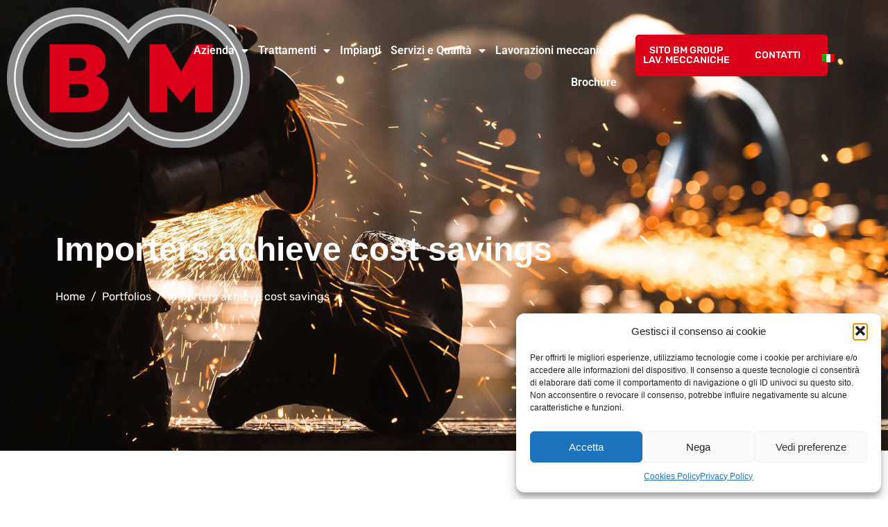

--- FILE ---
content_type: text/html; charset=UTF-8
request_url: https://bmgroupanodizzazione.com/portfolio/importers-achieve-cost-savings-2/
body_size: 26989
content:
<!DOCTYPE html><html lang="it-IT"><head >	<meta charset="UTF-8" />
	<meta name="viewport" content="width=device-width, initial-scale=1" />
	<meta name='robots' content='index, follow, max-image-preview:large, max-snippet:-1, max-video-preview:-1' />
	<style>img:is([sizes="auto" i], [sizes^="auto," i]) { contain-intrinsic-size: 3000px 1500px }</style>
	
	<!-- This site is optimized with the Yoast SEO plugin v26.4 - https://yoast.com/wordpress/plugins/seo/ -->
	<title>Manufacture - Jupiter X Templates</title>
	<meta name="description" content="Jupiter X WP Theme&#039;s powerful Manufacture website template with its sleek design, useful elements and lively colors will meke your factory and manufacturing company website stand out among the crowd!" />
	<link rel="canonical" href="https://bmgroupanodizzazione.com/portfolio/importers-achieve-cost-savings-2/" />
	<meta property="og:locale" content="it_IT" />
	<meta property="og:type" content="article" />
	<meta property="og:title" content="Manufacture - Jupiter X Templates" />
	<meta property="og:description" content="Jupiter X WP Theme&#039;s powerful Manufacture website template with its sleek design, useful elements and lively colors will meke your factory and manufacturing company website stand out among the crowd!" />
	<meta property="og:url" content="https://bmgroupanodizzazione.com/portfolio/importers-achieve-cost-savings-2/" />
	<meta property="og:site_name" content="BM Anodizzazione" />
	<meta property="article:modified_time" content="2020-11-05T12:52:08+00:00" />
	<meta property="og:image" content="https://bmgroupanodizzazione.com/wp-content/uploads/2020/06/project-14.jpg" />
	<meta property="og:image:width" content="1920" />
	<meta property="og:image:height" content="1200" />
	<meta property="og:image:type" content="image/jpeg" />
	<meta name="twitter:card" content="summary_large_image" />
	<meta name="twitter:label1" content="Tempo di lettura stimato" />
	<meta name="twitter:data1" content="1 minuto" />
	<script type="application/ld+json" class="yoast-schema-graph">{"@context":"https://schema.org","@graph":[{"@type":"WebPage","@id":"https://bmgroupanodizzazione.com/portfolio/importers-achieve-cost-savings-2/","url":"https://bmgroupanodizzazione.com/portfolio/importers-achieve-cost-savings-2/","name":"Manufacture - Jupiter X Templates","isPartOf":{"@id":"https://bmgroupanodizzazione.com/#website"},"primaryImageOfPage":{"@id":"https://bmgroupanodizzazione.com/portfolio/importers-achieve-cost-savings-2/#primaryimage"},"image":{"@id":"https://bmgroupanodizzazione.com/portfolio/importers-achieve-cost-savings-2/#primaryimage"},"thumbnailUrl":"https://bmgroupanodizzazione.com/wp-content/uploads/2020/06/project-14.jpg","datePublished":"2020-06-20T06:26:48+00:00","dateModified":"2020-11-05T12:52:08+00:00","description":"Jupiter X WP Theme's powerful Manufacture website template with its sleek design, useful elements and lively colors will meke your factory and manufacturing company website stand out among the crowd!","breadcrumb":{"@id":"https://bmgroupanodizzazione.com/portfolio/importers-achieve-cost-savings-2/#breadcrumb"},"inLanguage":"it-IT","potentialAction":[{"@type":"ReadAction","target":["https://bmgroupanodizzazione.com/portfolio/importers-achieve-cost-savings-2/"]}]},{"@type":"ImageObject","inLanguage":"it-IT","@id":"https://bmgroupanodizzazione.com/portfolio/importers-achieve-cost-savings-2/#primaryimage","url":"https://bmgroupanodizzazione.com/wp-content/uploads/2020/06/project-14.jpg","contentUrl":"https://bmgroupanodizzazione.com/wp-content/uploads/2020/06/project-14.jpg","width":1920,"height":1200},{"@type":"BreadcrumbList","@id":"https://bmgroupanodizzazione.com/portfolio/importers-achieve-cost-savings-2/#breadcrumb","itemListElement":[{"@type":"ListItem","position":1,"name":"Home","item":"https://bmgroupanodizzazione.com/"},{"@type":"ListItem","position":2,"name":"Portfolios","item":"https://bmgroupanodizzazione.com/portfolio/"},{"@type":"ListItem","position":3,"name":"Importers achieve cost savings"}]},{"@type":"WebSite","@id":"https://bmgroupanodizzazione.com/#website","url":"https://bmgroupanodizzazione.com/","name":"BM Anodizzazione","description":"Anodizzazione","potentialAction":[{"@type":"SearchAction","target":{"@type":"EntryPoint","urlTemplate":"https://bmgroupanodizzazione.com/?s={search_term_string}"},"query-input":{"@type":"PropertyValueSpecification","valueRequired":true,"valueName":"search_term_string"}}],"inLanguage":"it-IT"}]}</script>
	<!-- / Yoast SEO plugin. -->


<link rel="alternate" type="application/rss+xml" title="BM Anodizzazione &raquo; Feed" href="https://bmgroupanodizzazione.com/feed/" />
<link rel="alternate" type="application/rss+xml" title="BM Anodizzazione &raquo; Feed dei commenti" href="https://bmgroupanodizzazione.com/comments/feed/" />
<link rel="alternate" type="application/rss+xml" title="BM Anodizzazione &raquo; Importers achieve cost savings Feed dei commenti" href="https://bmgroupanodizzazione.com/portfolio/importers-achieve-cost-savings-2/feed/" />
<script type="text/javascript">
/* <![CDATA[ */
window._wpemojiSettings = {"baseUrl":"https:\/\/s.w.org\/images\/core\/emoji\/16.0.1\/72x72\/","ext":".png","svgUrl":"https:\/\/s.w.org\/images\/core\/emoji\/16.0.1\/svg\/","svgExt":".svg","source":{"concatemoji":"https:\/\/bmgroupanodizzazione.com\/wp-includes\/js\/wp-emoji-release.min.js?ver=6.8.3"}};
/*! This file is auto-generated */
!function(s,n){var o,i,e;function c(e){try{var t={supportTests:e,timestamp:(new Date).valueOf()};sessionStorage.setItem(o,JSON.stringify(t))}catch(e){}}function p(e,t,n){e.clearRect(0,0,e.canvas.width,e.canvas.height),e.fillText(t,0,0);var t=new Uint32Array(e.getImageData(0,0,e.canvas.width,e.canvas.height).data),a=(e.clearRect(0,0,e.canvas.width,e.canvas.height),e.fillText(n,0,0),new Uint32Array(e.getImageData(0,0,e.canvas.width,e.canvas.height).data));return t.every(function(e,t){return e===a[t]})}function u(e,t){e.clearRect(0,0,e.canvas.width,e.canvas.height),e.fillText(t,0,0);for(var n=e.getImageData(16,16,1,1),a=0;a<n.data.length;a++)if(0!==n.data[a])return!1;return!0}function f(e,t,n,a){switch(t){case"flag":return n(e,"\ud83c\udff3\ufe0f\u200d\u26a7\ufe0f","\ud83c\udff3\ufe0f\u200b\u26a7\ufe0f")?!1:!n(e,"\ud83c\udde8\ud83c\uddf6","\ud83c\udde8\u200b\ud83c\uddf6")&&!n(e,"\ud83c\udff4\udb40\udc67\udb40\udc62\udb40\udc65\udb40\udc6e\udb40\udc67\udb40\udc7f","\ud83c\udff4\u200b\udb40\udc67\u200b\udb40\udc62\u200b\udb40\udc65\u200b\udb40\udc6e\u200b\udb40\udc67\u200b\udb40\udc7f");case"emoji":return!a(e,"\ud83e\udedf")}return!1}function g(e,t,n,a){var r="undefined"!=typeof WorkerGlobalScope&&self instanceof WorkerGlobalScope?new OffscreenCanvas(300,150):s.createElement("canvas"),o=r.getContext("2d",{willReadFrequently:!0}),i=(o.textBaseline="top",o.font="600 32px Arial",{});return e.forEach(function(e){i[e]=t(o,e,n,a)}),i}function t(e){var t=s.createElement("script");t.src=e,t.defer=!0,s.head.appendChild(t)}"undefined"!=typeof Promise&&(o="wpEmojiSettingsSupports",i=["flag","emoji"],n.supports={everything:!0,everythingExceptFlag:!0},e=new Promise(function(e){s.addEventListener("DOMContentLoaded",e,{once:!0})}),new Promise(function(t){var n=function(){try{var e=JSON.parse(sessionStorage.getItem(o));if("object"==typeof e&&"number"==typeof e.timestamp&&(new Date).valueOf()<e.timestamp+604800&&"object"==typeof e.supportTests)return e.supportTests}catch(e){}return null}();if(!n){if("undefined"!=typeof Worker&&"undefined"!=typeof OffscreenCanvas&&"undefined"!=typeof URL&&URL.createObjectURL&&"undefined"!=typeof Blob)try{var e="postMessage("+g.toString()+"("+[JSON.stringify(i),f.toString(),p.toString(),u.toString()].join(",")+"));",a=new Blob([e],{type:"text/javascript"}),r=new Worker(URL.createObjectURL(a),{name:"wpTestEmojiSupports"});return void(r.onmessage=function(e){c(n=e.data),r.terminate(),t(n)})}catch(e){}c(n=g(i,f,p,u))}t(n)}).then(function(e){for(var t in e)n.supports[t]=e[t],n.supports.everything=n.supports.everything&&n.supports[t],"flag"!==t&&(n.supports.everythingExceptFlag=n.supports.everythingExceptFlag&&n.supports[t]);n.supports.everythingExceptFlag=n.supports.everythingExceptFlag&&!n.supports.flag,n.DOMReady=!1,n.readyCallback=function(){n.DOMReady=!0}}).then(function(){return e}).then(function(){var e;n.supports.everything||(n.readyCallback(),(e=n.source||{}).concatemoji?t(e.concatemoji):e.wpemoji&&e.twemoji&&(t(e.twemoji),t(e.wpemoji)))}))}((window,document),window._wpemojiSettings);
/* ]]> */
</script>
<style id='wp-emoji-styles-inline-css' type='text/css'>

	img.wp-smiley, img.emoji {
		display: inline !important;
		border: none !important;
		box-shadow: none !important;
		height: 1em !important;
		width: 1em !important;
		margin: 0 0.07em !important;
		vertical-align: -0.1em !important;
		background: none !important;
		padding: 0 !important;
	}
</style>
<style id='classic-theme-styles-inline-css' type='text/css'>
/*! This file is auto-generated */
.wp-block-button__link{color:#fff;background-color:#32373c;border-radius:9999px;box-shadow:none;text-decoration:none;padding:calc(.667em + 2px) calc(1.333em + 2px);font-size:1.125em}.wp-block-file__button{background:#32373c;color:#fff;text-decoration:none}
</style>
<link rel='stylesheet' id='jet-engine-frontend-css' href='https://bmgroupanodizzazione.com/wp-content/plugins/jet-engine/assets/css/frontend.css?ver=3.7.10.1' type='text/css' media='all' />
<style id='global-styles-inline-css' type='text/css'>
:root{--wp--preset--aspect-ratio--square: 1;--wp--preset--aspect-ratio--4-3: 4/3;--wp--preset--aspect-ratio--3-4: 3/4;--wp--preset--aspect-ratio--3-2: 3/2;--wp--preset--aspect-ratio--2-3: 2/3;--wp--preset--aspect-ratio--16-9: 16/9;--wp--preset--aspect-ratio--9-16: 9/16;--wp--preset--color--black: #000000;--wp--preset--color--cyan-bluish-gray: #abb8c3;--wp--preset--color--white: #ffffff;--wp--preset--color--pale-pink: #f78da7;--wp--preset--color--vivid-red: #cf2e2e;--wp--preset--color--luminous-vivid-orange: #ff6900;--wp--preset--color--luminous-vivid-amber: #fcb900;--wp--preset--color--light-green-cyan: #7bdcb5;--wp--preset--color--vivid-green-cyan: #00d084;--wp--preset--color--pale-cyan-blue: #8ed1fc;--wp--preset--color--vivid-cyan-blue: #0693e3;--wp--preset--color--vivid-purple: #9b51e0;--wp--preset--gradient--vivid-cyan-blue-to-vivid-purple: linear-gradient(135deg,rgba(6,147,227,1) 0%,rgb(155,81,224) 100%);--wp--preset--gradient--light-green-cyan-to-vivid-green-cyan: linear-gradient(135deg,rgb(122,220,180) 0%,rgb(0,208,130) 100%);--wp--preset--gradient--luminous-vivid-amber-to-luminous-vivid-orange: linear-gradient(135deg,rgba(252,185,0,1) 0%,rgba(255,105,0,1) 100%);--wp--preset--gradient--luminous-vivid-orange-to-vivid-red: linear-gradient(135deg,rgba(255,105,0,1) 0%,rgb(207,46,46) 100%);--wp--preset--gradient--very-light-gray-to-cyan-bluish-gray: linear-gradient(135deg,rgb(238,238,238) 0%,rgb(169,184,195) 100%);--wp--preset--gradient--cool-to-warm-spectrum: linear-gradient(135deg,rgb(74,234,220) 0%,rgb(151,120,209) 20%,rgb(207,42,186) 40%,rgb(238,44,130) 60%,rgb(251,105,98) 80%,rgb(254,248,76) 100%);--wp--preset--gradient--blush-light-purple: linear-gradient(135deg,rgb(255,206,236) 0%,rgb(152,150,240) 100%);--wp--preset--gradient--blush-bordeaux: linear-gradient(135deg,rgb(254,205,165) 0%,rgb(254,45,45) 50%,rgb(107,0,62) 100%);--wp--preset--gradient--luminous-dusk: linear-gradient(135deg,rgb(255,203,112) 0%,rgb(199,81,192) 50%,rgb(65,88,208) 100%);--wp--preset--gradient--pale-ocean: linear-gradient(135deg,rgb(255,245,203) 0%,rgb(182,227,212) 50%,rgb(51,167,181) 100%);--wp--preset--gradient--electric-grass: linear-gradient(135deg,rgb(202,248,128) 0%,rgb(113,206,126) 100%);--wp--preset--gradient--midnight: linear-gradient(135deg,rgb(2,3,129) 0%,rgb(40,116,252) 100%);--wp--preset--font-size--small: 13px;--wp--preset--font-size--medium: 20px;--wp--preset--font-size--large: 36px;--wp--preset--font-size--x-large: 42px;--wp--preset--spacing--20: 0.44rem;--wp--preset--spacing--30: 0.67rem;--wp--preset--spacing--40: 1rem;--wp--preset--spacing--50: 1.5rem;--wp--preset--spacing--60: 2.25rem;--wp--preset--spacing--70: 3.38rem;--wp--preset--spacing--80: 5.06rem;--wp--preset--shadow--natural: 6px 6px 9px rgba(0, 0, 0, 0.2);--wp--preset--shadow--deep: 12px 12px 50px rgba(0, 0, 0, 0.4);--wp--preset--shadow--sharp: 6px 6px 0px rgba(0, 0, 0, 0.2);--wp--preset--shadow--outlined: 6px 6px 0px -3px rgba(255, 255, 255, 1), 6px 6px rgba(0, 0, 0, 1);--wp--preset--shadow--crisp: 6px 6px 0px rgba(0, 0, 0, 1);}:where(.is-layout-flex){gap: 0.5em;}:where(.is-layout-grid){gap: 0.5em;}body .is-layout-flex{display: flex;}.is-layout-flex{flex-wrap: wrap;align-items: center;}.is-layout-flex > :is(*, div){margin: 0;}body .is-layout-grid{display: grid;}.is-layout-grid > :is(*, div){margin: 0;}:where(.wp-block-columns.is-layout-flex){gap: 2em;}:where(.wp-block-columns.is-layout-grid){gap: 2em;}:where(.wp-block-post-template.is-layout-flex){gap: 1.25em;}:where(.wp-block-post-template.is-layout-grid){gap: 1.25em;}.has-black-color{color: var(--wp--preset--color--black) !important;}.has-cyan-bluish-gray-color{color: var(--wp--preset--color--cyan-bluish-gray) !important;}.has-white-color{color: var(--wp--preset--color--white) !important;}.has-pale-pink-color{color: var(--wp--preset--color--pale-pink) !important;}.has-vivid-red-color{color: var(--wp--preset--color--vivid-red) !important;}.has-luminous-vivid-orange-color{color: var(--wp--preset--color--luminous-vivid-orange) !important;}.has-luminous-vivid-amber-color{color: var(--wp--preset--color--luminous-vivid-amber) !important;}.has-light-green-cyan-color{color: var(--wp--preset--color--light-green-cyan) !important;}.has-vivid-green-cyan-color{color: var(--wp--preset--color--vivid-green-cyan) !important;}.has-pale-cyan-blue-color{color: var(--wp--preset--color--pale-cyan-blue) !important;}.has-vivid-cyan-blue-color{color: var(--wp--preset--color--vivid-cyan-blue) !important;}.has-vivid-purple-color{color: var(--wp--preset--color--vivid-purple) !important;}.has-black-background-color{background-color: var(--wp--preset--color--black) !important;}.has-cyan-bluish-gray-background-color{background-color: var(--wp--preset--color--cyan-bluish-gray) !important;}.has-white-background-color{background-color: var(--wp--preset--color--white) !important;}.has-pale-pink-background-color{background-color: var(--wp--preset--color--pale-pink) !important;}.has-vivid-red-background-color{background-color: var(--wp--preset--color--vivid-red) !important;}.has-luminous-vivid-orange-background-color{background-color: var(--wp--preset--color--luminous-vivid-orange) !important;}.has-luminous-vivid-amber-background-color{background-color: var(--wp--preset--color--luminous-vivid-amber) !important;}.has-light-green-cyan-background-color{background-color: var(--wp--preset--color--light-green-cyan) !important;}.has-vivid-green-cyan-background-color{background-color: var(--wp--preset--color--vivid-green-cyan) !important;}.has-pale-cyan-blue-background-color{background-color: var(--wp--preset--color--pale-cyan-blue) !important;}.has-vivid-cyan-blue-background-color{background-color: var(--wp--preset--color--vivid-cyan-blue) !important;}.has-vivid-purple-background-color{background-color: var(--wp--preset--color--vivid-purple) !important;}.has-black-border-color{border-color: var(--wp--preset--color--black) !important;}.has-cyan-bluish-gray-border-color{border-color: var(--wp--preset--color--cyan-bluish-gray) !important;}.has-white-border-color{border-color: var(--wp--preset--color--white) !important;}.has-pale-pink-border-color{border-color: var(--wp--preset--color--pale-pink) !important;}.has-vivid-red-border-color{border-color: var(--wp--preset--color--vivid-red) !important;}.has-luminous-vivid-orange-border-color{border-color: var(--wp--preset--color--luminous-vivid-orange) !important;}.has-luminous-vivid-amber-border-color{border-color: var(--wp--preset--color--luminous-vivid-amber) !important;}.has-light-green-cyan-border-color{border-color: var(--wp--preset--color--light-green-cyan) !important;}.has-vivid-green-cyan-border-color{border-color: var(--wp--preset--color--vivid-green-cyan) !important;}.has-pale-cyan-blue-border-color{border-color: var(--wp--preset--color--pale-cyan-blue) !important;}.has-vivid-cyan-blue-border-color{border-color: var(--wp--preset--color--vivid-cyan-blue) !important;}.has-vivid-purple-border-color{border-color: var(--wp--preset--color--vivid-purple) !important;}.has-vivid-cyan-blue-to-vivid-purple-gradient-background{background: var(--wp--preset--gradient--vivid-cyan-blue-to-vivid-purple) !important;}.has-light-green-cyan-to-vivid-green-cyan-gradient-background{background: var(--wp--preset--gradient--light-green-cyan-to-vivid-green-cyan) !important;}.has-luminous-vivid-amber-to-luminous-vivid-orange-gradient-background{background: var(--wp--preset--gradient--luminous-vivid-amber-to-luminous-vivid-orange) !important;}.has-luminous-vivid-orange-to-vivid-red-gradient-background{background: var(--wp--preset--gradient--luminous-vivid-orange-to-vivid-red) !important;}.has-very-light-gray-to-cyan-bluish-gray-gradient-background{background: var(--wp--preset--gradient--very-light-gray-to-cyan-bluish-gray) !important;}.has-cool-to-warm-spectrum-gradient-background{background: var(--wp--preset--gradient--cool-to-warm-spectrum) !important;}.has-blush-light-purple-gradient-background{background: var(--wp--preset--gradient--blush-light-purple) !important;}.has-blush-bordeaux-gradient-background{background: var(--wp--preset--gradient--blush-bordeaux) !important;}.has-luminous-dusk-gradient-background{background: var(--wp--preset--gradient--luminous-dusk) !important;}.has-pale-ocean-gradient-background{background: var(--wp--preset--gradient--pale-ocean) !important;}.has-electric-grass-gradient-background{background: var(--wp--preset--gradient--electric-grass) !important;}.has-midnight-gradient-background{background: var(--wp--preset--gradient--midnight) !important;}.has-small-font-size{font-size: var(--wp--preset--font-size--small) !important;}.has-medium-font-size{font-size: var(--wp--preset--font-size--medium) !important;}.has-large-font-size{font-size: var(--wp--preset--font-size--large) !important;}.has-x-large-font-size{font-size: var(--wp--preset--font-size--x-large) !important;}
:where(.wp-block-post-template.is-layout-flex){gap: 1.25em;}:where(.wp-block-post-template.is-layout-grid){gap: 1.25em;}
:where(.wp-block-columns.is-layout-flex){gap: 2em;}:where(.wp-block-columns.is-layout-grid){gap: 2em;}
:root :where(.wp-block-pullquote){font-size: 1.5em;line-height: 1.6;}
</style>
<link rel='stylesheet' id='wpml-legacy-horizontal-list-0-css' href='https://bmgroupanodizzazione.com/wp-content/plugins/sitepress-multilingual-cms/templates/language-switchers/legacy-list-horizontal/style.min.css?ver=1' type='text/css' media='all' />
<link rel='stylesheet' id='wpml-menu-item-0-css' href='https://bmgroupanodizzazione.com/wp-content/plugins/sitepress-multilingual-cms/templates/language-switchers/menu-item/style.min.css?ver=1' type='text/css' media='all' />
<link rel='stylesheet' id='cmplz-general-css' href='https://bmgroupanodizzazione.com/wp-content/plugins/complianz-gdpr/assets/css/cookieblocker.min.css?ver=1763975282' type='text/css' media='all' />
<link rel='stylesheet' id='jupiterx-popups-animation-css' href='https://bmgroupanodizzazione.com/wp-content/plugins/jupiterx-core/includes/extensions/raven/assets/lib/animate/animate.min.css?ver=4.13.0' type='text/css' media='all' />
<link rel='stylesheet' id='jupiterx-css' href='https://bmgroupanodizzazione.com/wp-content/uploads/jupiterx/compiler/jupiterx/06912af.css?ver=4.13.0' type='text/css' media='all' />
<link rel='stylesheet' id='jet-menu-public-styles-css' href='https://bmgroupanodizzazione.com/wp-content/plugins/jet-menu/assets/public/css/public.css?ver=2.4.17' type='text/css' media='all' />
<link rel='stylesheet' id='jet-popup-frontend-css' href='https://bmgroupanodizzazione.com/wp-content/plugins/jet-popup/assets/css/jet-popup-frontend.css?ver=2.0.20.1' type='text/css' media='all' />
<link rel='stylesheet' id='jupiterx-elements-dynamic-styles-css' href='https://bmgroupanodizzazione.com/wp-content/uploads/jupiterx/compiler/jupiterx-elements-dynamic-styles/6c6e095.css?ver=4.13.0' type='text/css' media='all' />
<link rel='stylesheet' id='elementor-icons-css' href='https://bmgroupanodizzazione.com/wp-content/plugins/elementor/assets/lib/eicons/css/elementor-icons.min.css?ver=5.44.0' type='text/css' media='all' />
<link rel='stylesheet' id='elementor-frontend-css' href='https://bmgroupanodizzazione.com/wp-content/plugins/elementor/assets/css/frontend.min.css?ver=3.33.2' type='text/css' media='all' />
<link rel='stylesheet' id='font-awesome-css' href='https://bmgroupanodizzazione.com/wp-content/plugins/elementor/assets/lib/font-awesome/css/font-awesome.min.css?ver=4.7.0' type='text/css' media='all' />
<link rel='stylesheet' id='jupiterx-core-raven-frontend-css' href='https://bmgroupanodizzazione.com/wp-content/plugins/jupiterx-core/includes/extensions/raven/assets/css/frontend.min.css?ver=6.8.3' type='text/css' media='all' />
<link rel='stylesheet' id='elementor-post-748-css' href='https://bmgroupanodizzazione.com/wp-content/uploads/elementor/css/post-748.css?ver=1764604994' type='text/css' media='all' />
<link rel='stylesheet' id='jet-blog-css' href='https://bmgroupanodizzazione.com/wp-content/plugins/jet-blog/assets/css/jet-blog.css?ver=2.4.7' type='text/css' media='all' />
<link rel='stylesheet' id='jet-tabs-frontend-css' href='https://bmgroupanodizzazione.com/wp-content/plugins/jet-tabs/assets/css/jet-tabs-frontend.css?ver=2.2.12' type='text/css' media='all' />
<link rel='stylesheet' id='swiper-css' href='https://bmgroupanodizzazione.com/wp-content/plugins/elementor/assets/lib/swiper/v8/css/swiper.min.css?ver=8.4.5' type='text/css' media='all' />
<link rel='stylesheet' id='jet-tricks-frontend-css' href='https://bmgroupanodizzazione.com/wp-content/plugins/jet-tricks/assets/css/jet-tricks-frontend.css?ver=1.5.9' type='text/css' media='all' />
<link rel='stylesheet' id='flatpickr-css' href='https://bmgroupanodizzazione.com/wp-content/plugins/elementor/assets/lib/flatpickr/flatpickr.min.css?ver=4.6.13' type='text/css' media='all' />
<link rel='stylesheet' id='widget-icon-list-css' href='https://bmgroupanodizzazione.com/wp-content/plugins/elementor/assets/css/widget-icon-list.min.css?ver=3.33.2' type='text/css' media='all' />
<link rel='stylesheet' id='e-animation-grow-css' href='https://bmgroupanodizzazione.com/wp-content/plugins/elementor/assets/lib/animations/styles/e-animation-grow.min.css?ver=3.33.2' type='text/css' media='all' />
<link rel='stylesheet' id='e-animation-shrink-css' href='https://bmgroupanodizzazione.com/wp-content/plugins/elementor/assets/lib/animations/styles/e-animation-shrink.min.css?ver=3.33.2' type='text/css' media='all' />
<link rel='stylesheet' id='e-animation-pulse-css' href='https://bmgroupanodizzazione.com/wp-content/plugins/elementor/assets/lib/animations/styles/e-animation-pulse.min.css?ver=3.33.2' type='text/css' media='all' />
<link rel='stylesheet' id='e-animation-pop-css' href='https://bmgroupanodizzazione.com/wp-content/plugins/elementor/assets/lib/animations/styles/e-animation-pop.min.css?ver=3.33.2' type='text/css' media='all' />
<link rel='stylesheet' id='e-animation-grow-rotate-css' href='https://bmgroupanodizzazione.com/wp-content/plugins/elementor/assets/lib/animations/styles/e-animation-grow-rotate.min.css?ver=3.33.2' type='text/css' media='all' />
<link rel='stylesheet' id='e-animation-wobble-skew-css' href='https://bmgroupanodizzazione.com/wp-content/plugins/elementor/assets/lib/animations/styles/e-animation-wobble-skew.min.css?ver=3.33.2' type='text/css' media='all' />
<link rel='stylesheet' id='e-animation-buzz-out-css' href='https://bmgroupanodizzazione.com/wp-content/plugins/elementor/assets/lib/animations/styles/e-animation-buzz-out.min.css?ver=3.33.2' type='text/css' media='all' />
<link rel='stylesheet' id='e-animation-bounce-css' href='https://bmgroupanodizzazione.com/wp-content/plugins/elementor/assets/lib/animations/styles/bounce.min.css?ver=3.33.2' type='text/css' media='all' />
<link rel='stylesheet' id='e-animation-flash-css' href='https://bmgroupanodizzazione.com/wp-content/plugins/elementor/assets/lib/animations/styles/flash.min.css?ver=3.33.2' type='text/css' media='all' />
<link rel='stylesheet' id='e-animation-rubberBand-css' href='https://bmgroupanodizzazione.com/wp-content/plugins/elementor/assets/lib/animations/styles/rubberBand.min.css?ver=3.33.2' type='text/css' media='all' />
<link rel='stylesheet' id='e-animation-shake-css' href='https://bmgroupanodizzazione.com/wp-content/plugins/elementor/assets/lib/animations/styles/shake.min.css?ver=3.33.2' type='text/css' media='all' />
<link rel='stylesheet' id='e-animation-headShake-css' href='https://bmgroupanodizzazione.com/wp-content/plugins/elementor/assets/lib/animations/styles/headShake.min.css?ver=3.33.2' type='text/css' media='all' />
<link rel='stylesheet' id='e-animation-swing-css' href='https://bmgroupanodizzazione.com/wp-content/plugins/elementor/assets/lib/animations/styles/swing.min.css?ver=3.33.2' type='text/css' media='all' />
<link rel='stylesheet' id='e-animation-tada-css' href='https://bmgroupanodizzazione.com/wp-content/plugins/elementor/assets/lib/animations/styles/tada.min.css?ver=3.33.2' type='text/css' media='all' />
<link rel='stylesheet' id='e-animation-wobble-css' href='https://bmgroupanodizzazione.com/wp-content/plugins/elementor/assets/lib/animations/styles/wobble.min.css?ver=3.33.2' type='text/css' media='all' />
<link rel='stylesheet' id='e-animation-jello-css' href='https://bmgroupanodizzazione.com/wp-content/plugins/elementor/assets/lib/animations/styles/jello.min.css?ver=3.33.2' type='text/css' media='all' />
<link rel='stylesheet' id='jet-elements-css' href='https://bmgroupanodizzazione.com/wp-content/plugins/jet-elements/assets/css/jet-elements.css?ver=2.7.12.1' type='text/css' media='all' />
<link rel='stylesheet' id='jet-images-layout-css' href='https://bmgroupanodizzazione.com/wp-content/plugins/jet-elements/assets/css/addons/jet-images-layout.css?ver=2.7.12.1' type='text/css' media='all' />
<link rel='stylesheet' id='jet-images-layout-skin-css' href='https://bmgroupanodizzazione.com/wp-content/plugins/jet-elements/assets/css/skin/jet-images-layout.css?ver=2.7.12.1' type='text/css' media='all' />
<link rel='stylesheet' id='elementor-post-501-css' href='https://bmgroupanodizzazione.com/wp-content/uploads/elementor/css/post-501.css?ver=1764640748' type='text/css' media='all' />
<link rel='stylesheet' id='elementor-post-2311-css' href='https://bmgroupanodizzazione.com/wp-content/uploads/elementor/css/post-2311.css?ver=1764604842' type='text/css' media='all' />
<link rel='stylesheet' id='elementor-post-2317-css' href='https://bmgroupanodizzazione.com/wp-content/uploads/elementor/css/post-2317.css?ver=1764604842' type='text/css' media='all' />
<link rel='stylesheet' id='elementor-post-213-css' href='https://bmgroupanodizzazione.com/wp-content/uploads/elementor/css/post-213.css?ver=1764604995' type='text/css' media='all' />
<link rel='stylesheet' id='elementor-gf-local-barlow-css' href='https://bmgroupanodizzazione.com/wp-content/uploads/elementor/google-fonts/css/barlow.css?ver=1742234911' type='text/css' media='all' />
<link rel='stylesheet' id='elementor-gf-local-roboto-css' href='https://bmgroupanodizzazione.com/wp-content/uploads/elementor/google-fonts/css/roboto.css?ver=1742223667' type='text/css' media='all' />
<link rel='stylesheet' id='elementor-gf-local-rubik-css' href='https://bmgroupanodizzazione.com/wp-content/uploads/elementor/google-fonts/css/rubik.css?ver=1742223654' type='text/css' media='all' />
<link rel='stylesheet' id='elementor-icons-shared-0-css' href='https://bmgroupanodizzazione.com/wp-content/plugins/elementor/assets/lib/font-awesome/css/fontawesome.min.css?ver=5.15.3' type='text/css' media='all' />
<link rel='stylesheet' id='elementor-icons-fa-solid-css' href='https://bmgroupanodizzazione.com/wp-content/plugins/elementor/assets/lib/font-awesome/css/solid.min.css?ver=5.15.3' type='text/css' media='all' />
<link rel='stylesheet' id='elementor-icons-fa-brands-css' href='https://bmgroupanodizzazione.com/wp-content/plugins/elementor/assets/lib/font-awesome/css/brands.min.css?ver=5.15.3' type='text/css' media='all' />
<script type="text/javascript" src="https://bmgroupanodizzazione.com/wp-includes/js/jquery/jquery.min.js?ver=3.7.1" id="jquery-core-js"></script>
<script type="text/javascript" src="https://bmgroupanodizzazione.com/wp-includes/js/jquery/jquery-migrate.min.js?ver=3.4.1" id="jquery-migrate-js"></script>
<script type="text/javascript" src="https://bmgroupanodizzazione.com/wp-content/themes/jupiterx/lib/assets/dist/js/utils.min.js?ver=4.13.0" id="jupiterx-utils-js"></script>
<link rel="https://api.w.org/" href="https://bmgroupanodizzazione.com/wp-json/" /><link rel="alternate" title="JSON" type="application/json" href="https://bmgroupanodizzazione.com/wp-json/wp/v2/portfolio/501" /><link rel="EditURI" type="application/rsd+xml" title="RSD" href="https://bmgroupanodizzazione.com/xmlrpc.php?rsd" />
<meta name="generator" content="WordPress 6.8.3" />
<link rel='shortlink' href='https://bmgroupanodizzazione.com/?p=501' />
<link rel="alternate" title="oEmbed (JSON)" type="application/json+oembed" href="https://bmgroupanodizzazione.com/wp-json/oembed/1.0/embed?url=https%3A%2F%2Fbmgroupanodizzazione.com%2Fportfolio%2Fimporters-achieve-cost-savings-2%2F" />
<link rel="alternate" title="oEmbed (XML)" type="text/xml+oembed" href="https://bmgroupanodizzazione.com/wp-json/oembed/1.0/embed?url=https%3A%2F%2Fbmgroupanodizzazione.com%2Fportfolio%2Fimporters-achieve-cost-savings-2%2F&#038;format=xml" />
<meta name="generator" content="WPML ver:4.8.5 stt:1,3,27;" />
			<style>.cmplz-hidden {
					display: none !important;
				}</style><meta name="generator" content="Elementor 3.33.2; features: additional_custom_breakpoints; settings: css_print_method-external, google_font-enabled, font_display-auto">
<meta name="google-site-verification" content="RNrpBNWBMzRMnbDT1TLgjh0Qm3t6UuVi1Gdo4mMrrEY" />
<style type="text/css">.recentcomments a{display:inline !important;padding:0 !important;margin:0 !important;}</style>			<style>
				.e-con.e-parent:nth-of-type(n+4):not(.e-lazyloaded):not(.e-no-lazyload),
				.e-con.e-parent:nth-of-type(n+4):not(.e-lazyloaded):not(.e-no-lazyload) * {
					background-image: none !important;
				}
				@media screen and (max-height: 1024px) {
					.e-con.e-parent:nth-of-type(n+3):not(.e-lazyloaded):not(.e-no-lazyload),
					.e-con.e-parent:nth-of-type(n+3):not(.e-lazyloaded):not(.e-no-lazyload) * {
						background-image: none !important;
					}
				}
				@media screen and (max-height: 640px) {
					.e-con.e-parent:nth-of-type(n+2):not(.e-lazyloaded):not(.e-no-lazyload),
					.e-con.e-parent:nth-of-type(n+2):not(.e-lazyloaded):not(.e-no-lazyload) * {
						background-image: none !important;
					}
				}
			</style>
					<link rel="pingback" href="https://bmgroupanodizzazione.com/xmlrpc.php">
		<link rel="icon" href="https://bmgroupanodizzazione.com/wp-content/uploads/2021/08/cropped-favicon-32x32.png" sizes="32x32" />
<link rel="icon" href="https://bmgroupanodizzazione.com/wp-content/uploads/2021/08/cropped-favicon-192x192.png" sizes="192x192" />
<link rel="apple-touch-icon" href="https://bmgroupanodizzazione.com/wp-content/uploads/2021/08/cropped-favicon-180x180.png" />
<meta name="msapplication-TileImage" content="https://bmgroupanodizzazione.com/wp-content/uploads/2021/08/cropped-favicon-270x270.png" />
		<style type="text/css" id="wp-custom-css">
			p{color:#54595f;font-family:Arial!important;}
strong{color:#54595f;}
h2{color:#0f0f0f;}


.page-id-1997 #menu-1-6ba20c7b .servizi a, .page-id-1810 #menu-1-6ba20c7b .servizi a,.page-id-1634 #menu-1-6ba20c7b .servizi a  {color: #da001a; border-bottom:solid;}

.page-id-1997 #menu-1-6ba20c7b .no-servizi-hover a, .page-id-1810 #menu-1-6ba20c7b .no-servizi-hover a,.page-id-1634 #menu-1-6ba20c7b .no-servizi-hover a{color: white; border-bottom:solid 0px;}

.page-id-1997 #menu-1-6ba20c7b .no-servizi-hover a:hover, .page-id-1810 #menu-1-6ba20c7b .no-servizi-hover a:hover,.page-id-1634 #menu-1-6ba20c7b .no-servizi-hover a:hover{color: #494c4f;}

.page-id-1997 #menu-1-6ba20c7b .current_page_item a, .page-id-1810 #menu-1-6ba20c7b .current_page_item a, .page-id-1634 #menu-1-6ba20c7b .current_page_item a{color: #494c4f!important;}		</style>
		</head><body data-rsssl=1 data-cmplz=1 class="wp-singular portfolio-template portfolio-template-elementor_header_footer single single-portfolio postid-501 wp-theme-jupiterx no-js jet-mega-menu-location elementor-default elementor-kit-748 elementor-page elementor-page-501 jupiterx-header-sticky jupiterx-header-overlapped jupiterx-header-overlapped-tablet jupiterx-header-overlapped-mobile" itemscope="itemscope" itemtype="http://schema.org/WebPage"><a class="jupiterx-a11y jupiterx-a11y-skip-navigation-link" href="#jupiterx-main">Skip to content</a><div class="jupiterx-site"><header class="jupiterx-header jupiterx-header-custom jupiterx-header-sticky-custom" data-jupiterx-settings="{&quot;breakpoint&quot;:&quot;767.98&quot;,&quot;template&quot;:&quot;2311&quot;,&quot;stickyTemplate&quot;:&quot;2317&quot;,&quot;behavior&quot;:&quot;sticky&quot;,&quot;offset&quot;:&quot;350&quot;,&quot;overlap&quot;:&quot;desktop,tablet,mobile&quot;}" role="banner" itemscope="itemscope" itemtype="http://schema.org/WPHeader">		<header data-elementor-type="header" data-elementor-id="2311" class="elementor elementor-2311" data-elementor-post-type="elementor_library">
					<section class="elementor-section elementor-top-section elementor-element elementor-element-51ecfa9d elementor-section-full_width elementor-hidden-tablet elementor-hidden-phone elementor-section-height-default elementor-section-height-default" data-id="51ecfa9d" data-element_type="section" data-settings="{&quot;jet_parallax_layout_list&quot;:[{&quot;_id&quot;:&quot;84c750b&quot;,&quot;jet_parallax_layout_image&quot;:{&quot;url&quot;:&quot;&quot;,&quot;id&quot;:&quot;&quot;,&quot;size&quot;:&quot;&quot;},&quot;jet_parallax_layout_image_tablet&quot;:{&quot;url&quot;:&quot;&quot;,&quot;id&quot;:&quot;&quot;,&quot;size&quot;:&quot;&quot;},&quot;jet_parallax_layout_image_mobile&quot;:{&quot;url&quot;:&quot;&quot;,&quot;id&quot;:&quot;&quot;,&quot;size&quot;:&quot;&quot;},&quot;jet_parallax_layout_speed&quot;:{&quot;unit&quot;:&quot;%&quot;,&quot;size&quot;:50,&quot;sizes&quot;:[]},&quot;jet_parallax_layout_type&quot;:&quot;scroll&quot;,&quot;jet_parallax_layout_direction&quot;:&quot;1&quot;,&quot;jet_parallax_layout_fx_direction&quot;:null,&quot;jet_parallax_layout_z_index&quot;:&quot;&quot;,&quot;jet_parallax_layout_bg_x&quot;:50,&quot;jet_parallax_layout_bg_x_tablet&quot;:&quot;&quot;,&quot;jet_parallax_layout_bg_x_mobile&quot;:&quot;&quot;,&quot;jet_parallax_layout_bg_y&quot;:50,&quot;jet_parallax_layout_bg_y_tablet&quot;:&quot;&quot;,&quot;jet_parallax_layout_bg_y_mobile&quot;:&quot;&quot;,&quot;jet_parallax_layout_bg_size&quot;:&quot;auto&quot;,&quot;jet_parallax_layout_bg_size_tablet&quot;:&quot;&quot;,&quot;jet_parallax_layout_bg_size_mobile&quot;:&quot;&quot;,&quot;jet_parallax_layout_animation_prop&quot;:&quot;transform&quot;,&quot;jet_parallax_layout_on&quot;:[&quot;desktop&quot;,&quot;tablet&quot;]}],&quot;background_background&quot;:&quot;classic&quot;}">
						<div class="elementor-container elementor-column-gap-default">
					<div class="elementor-column elementor-col-20 elementor-top-column elementor-element elementor-element-63d2f000" data-id="63d2f000" data-element_type="column">
			<div class="elementor-widget-wrap elementor-element-populated">
						<div class="elementor-element elementor-element-74295c28 elementor-widget elementor-widget-raven-site-logo" data-id="74295c28" data-element_type="widget" data-widget_type="raven-site-logo.default">
				<div class="elementor-widget-container">
							<div class="raven-widget-wrapper">
			<div class="raven-site-logo raven-site-logo-customizer">
									<a class="raven-site-logo-link" href="https://bmgroupanodizzazione.com">
								<picture><img src="https://bmgroupanodizzazione.com/wp-content/uploads/2021/02/bm.png" alt="BM Anodizzazione" data-no-lazy="1" /></picture>									</a>
							</div>
		</div>
						</div>
				</div>
					</div>
		</div>
				<div class="elementor-column elementor-col-20 elementor-top-column elementor-element elementor-element-752fc048" data-id="752fc048" data-element_type="column">
			<div class="elementor-widget-wrap elementor-element-populated">
						<div class="elementor-element elementor-element-6ba20c7b elementor-nav-menu__align-end elementor-nav-menu--dropdown-none elementor-hidden-tablet elementor-hidden-phone elementor-widget elementor-widget-nav-menu" data-id="6ba20c7b" data-element_type="widget" data-settings="{&quot;layout&quot;:&quot;horizontal&quot;,&quot;submenu_icon&quot;:{&quot;value&quot;:&quot;&lt;i class=\&quot;fas fa-caret-down\&quot; aria-hidden=\&quot;true\&quot;&gt;&lt;\/i&gt;&quot;,&quot;library&quot;:&quot;fa-solid&quot;}}" data-widget_type="nav-menu.default">
				<div class="elementor-widget-container">
								<nav aria-label="Menu" class="elementor-nav-menu--main elementor-nav-menu__container elementor-nav-menu--layout-horizontal e--pointer-underline e--animation-fade">
				<ul id="menu-1-6ba20c7b" class="elementor-nav-menu"><li class="menu-item menu-item-type-post_type menu-item-object-page menu-item-has-children menu-item-1270"><a href="https://bmgroupanodizzazione.com/azienda/" class="elementor-item">Azienda</a>
<ul class="sub-menu elementor-nav-menu--dropdown">
	<li class="menu-item menu-item-type-custom menu-item-object-custom menu-item-4021"><a href="https://bmgroupanodizzazione.com/azienda/" class="elementor-sub-item">Chi siamo</a></li>
	<li class="menu-item menu-item-type-post_type menu-item-object-page menu-item-4022"><a href="https://bmgroupanodizzazione.com/consulenza/" class="elementor-sub-item">Consulenza</a></li>
</ul>
</li>
<li class="menu-item menu-item-type-post_type menu-item-object-page menu-item-has-children menu-item-4023"><a href="https://bmgroupanodizzazione.com/trattamenti/" class="elementor-item">Trattamenti</a>
<ul class="sub-menu elementor-nav-menu--dropdown">
	<li class="menu-item menu-item-type-post_type menu-item-object-page menu-item-4024"><a href="https://bmgroupanodizzazione.com/rintracciabilita/" class="elementor-sub-item">Rintracciabilità</a></li>
</ul>
</li>
<li class="menu-item menu-item-type-post_type menu-item-object-page menu-item-1319"><a href="https://bmgroupanodizzazione.com/impianti/" class="elementor-item">Impianti</a></li>
<li class="menu-item menu-item-type-post_type menu-item-object-page menu-item-has-children menu-item-4260"><a href="https://bmgroupanodizzazione.com/servizi-e-qualita/" class="elementor-item">Servizi e Qualità</a>
<ul class="sub-menu elementor-nav-menu--dropdown">
	<li class="menu-item menu-item-type-post_type menu-item-object-page menu-item-4026"><a href="https://bmgroupanodizzazione.com/servizi-e-qualita/laboratorio/" class="elementor-sub-item">Laboratorio</a></li>
	<li class="menu-item menu-item-type-post_type menu-item-object-page menu-item-4027"><a href="https://bmgroupanodizzazione.com/servizi-e-qualita/qualita/" class="elementor-sub-item">Qualità</a></li>
	<li class="menu-item menu-item-type-post_type menu-item-object-page menu-item-1657"><a href="https://bmgroupanodizzazione.com/servizi-e-qualita/ambiente/" class="elementor-sub-item">Ambiente</a></li>
</ul>
</li>
<li class="menu-item menu-item-type-post_type menu-item-object-page menu-item-4028"><a href="https://bmgroupanodizzazione.com/lavorazioni-meccaniche/" class="elementor-item">Lavorazioni meccaniche</a></li>
<li class="menu-item menu-item-type-post_type menu-item-object-page menu-item-4029"><a href="https://bmgroupanodizzazione.com/download/" class="elementor-item">Brochure</a></li>
</ul>			</nav>
						<nav class="elementor-nav-menu--dropdown elementor-nav-menu__container" aria-hidden="true">
				<ul id="menu-2-6ba20c7b" class="elementor-nav-menu"><li class="menu-item menu-item-type-post_type menu-item-object-page menu-item-has-children menu-item-1270"><a href="https://bmgroupanodizzazione.com/azienda/" class="elementor-item" tabindex="-1">Azienda</a>
<ul class="sub-menu elementor-nav-menu--dropdown">
	<li class="menu-item menu-item-type-custom menu-item-object-custom menu-item-4021"><a href="https://bmgroupanodizzazione.com/azienda/" class="elementor-sub-item" tabindex="-1">Chi siamo</a></li>
	<li class="menu-item menu-item-type-post_type menu-item-object-page menu-item-4022"><a href="https://bmgroupanodizzazione.com/consulenza/" class="elementor-sub-item" tabindex="-1">Consulenza</a></li>
</ul>
</li>
<li class="menu-item menu-item-type-post_type menu-item-object-page menu-item-has-children menu-item-4023"><a href="https://bmgroupanodizzazione.com/trattamenti/" class="elementor-item" tabindex="-1">Trattamenti</a>
<ul class="sub-menu elementor-nav-menu--dropdown">
	<li class="menu-item menu-item-type-post_type menu-item-object-page menu-item-4024"><a href="https://bmgroupanodizzazione.com/rintracciabilita/" class="elementor-sub-item" tabindex="-1">Rintracciabilità</a></li>
</ul>
</li>
<li class="menu-item menu-item-type-post_type menu-item-object-page menu-item-1319"><a href="https://bmgroupanodizzazione.com/impianti/" class="elementor-item" tabindex="-1">Impianti</a></li>
<li class="menu-item menu-item-type-post_type menu-item-object-page menu-item-has-children menu-item-4260"><a href="https://bmgroupanodizzazione.com/servizi-e-qualita/" class="elementor-item" tabindex="-1">Servizi e Qualità</a>
<ul class="sub-menu elementor-nav-menu--dropdown">
	<li class="menu-item menu-item-type-post_type menu-item-object-page menu-item-4026"><a href="https://bmgroupanodizzazione.com/servizi-e-qualita/laboratorio/" class="elementor-sub-item" tabindex="-1">Laboratorio</a></li>
	<li class="menu-item menu-item-type-post_type menu-item-object-page menu-item-4027"><a href="https://bmgroupanodizzazione.com/servizi-e-qualita/qualita/" class="elementor-sub-item" tabindex="-1">Qualità</a></li>
	<li class="menu-item menu-item-type-post_type menu-item-object-page menu-item-1657"><a href="https://bmgroupanodizzazione.com/servizi-e-qualita/ambiente/" class="elementor-sub-item" tabindex="-1">Ambiente</a></li>
</ul>
</li>
<li class="menu-item menu-item-type-post_type menu-item-object-page menu-item-4028"><a href="https://bmgroupanodizzazione.com/lavorazioni-meccaniche/" class="elementor-item" tabindex="-1">Lavorazioni meccaniche</a></li>
<li class="menu-item menu-item-type-post_type menu-item-object-page menu-item-4029"><a href="https://bmgroupanodizzazione.com/download/" class="elementor-item" tabindex="-1">Brochure</a></li>
</ul>			</nav>
						</div>
				</div>
					</div>
		</div>
				<div class="elementor-column elementor-col-20 elementor-top-column elementor-element elementor-element-16d468dc elementor-hidden-tablet elementor-hidden-phone" data-id="16d468dc" data-element_type="column">
			<div class="elementor-widget-wrap elementor-element-populated">
						<div class="elementor-element elementor-element-436743c8 elementor-align-right elementor-widget elementor-widget-raven-button" data-id="436743c8" data-element_type="widget" data-settings="{&quot;turn_to_popup_action_button&quot;:&quot;no&quot;}" data-widget_type="raven-button.default">
				<div class="elementor-widget-container">
							<div class="raven-widget-wrapper">
			<a class="raven-button raven-button-widget-normal-effect-none  raven-button-text-align-center raven-button-link elementor-animation-grow" href="https://www.bmgroupsrl.com">				<div class="raven-button-overlay" ></div>
				<span class="raven-button-content">
					
					<div class="button-text-container">
												<div class="raven-button-texts-wrapper">
							<div class="button-text">
								<span class="raven-button-text">
									Sito BM Group<br />Lav. Meccaniche								</span>
							</div>
													</div>
											</div>
					
									</span>
			</a>		</div>
						</div>
				</div>
					</div>
		</div>
				<div class="elementor-column elementor-col-20 elementor-top-column elementor-element elementor-element-77055182 elementor-hidden-tablet elementor-hidden-phone" data-id="77055182" data-element_type="column">
			<div class="elementor-widget-wrap elementor-element-populated">
						<div class="elementor-element elementor-element-5b5e919f elementor-align-right elementor-widget elementor-widget-raven-button" data-id="5b5e919f" data-element_type="widget" data-settings="{&quot;turn_to_popup_action_button&quot;:&quot;no&quot;}" data-widget_type="raven-button.default">
				<div class="elementor-widget-container">
							<div class="raven-widget-wrapper">
			<a class="raven-button raven-button-widget-normal-effect-none  raven-button-text-align-center raven-button-link elementor-animation-grow" href="https://bmgroupanodizzazione.com/contatti/">				<div class="raven-button-overlay" ></div>
				<span class="raven-button-content">
					
					<div class="button-text-container">
												<div class="raven-button-texts-wrapper">
							<div class="button-text">
								<span class="raven-button-text">
									Contatti								</span>
							</div>
													</div>
											</div>
					
									</span>
			</a>		</div>
						</div>
				</div>
					</div>
		</div>
				<div class="elementor-column elementor-col-20 elementor-top-column elementor-element elementor-element-4db526db elementor-hidden-tablet elementor-hidden-phone" data-id="4db526db" data-element_type="column">
			<div class="elementor-widget-wrap elementor-element-populated">
						<div class="elementor-element elementor-element-9b80931 elementor-widget elementor-widget-wpml-language-switcher" data-id="9b80931" data-element_type="widget" data-widget_type="wpml-language-switcher.default">
				<div class="elementor-widget-container">
					<div class="wpml-elementor-ls">
<div class="wpml-ls-statics-shortcode_actions wpml-ls wpml-ls-legacy-list-horizontal">
	<ul role="menu"><li class="wpml-ls-slot-shortcode_actions wpml-ls-item wpml-ls-item-it wpml-ls-current-language wpml-ls-first-item wpml-ls-last-item wpml-ls-item-legacy-list-horizontal" role="none">
				<a href="https://bmgroupanodizzazione.com/portfolio/importers-achieve-cost-savings-2/" class="wpml-ls-link" role="menuitem" >
                                                        <img
            class="wpml-ls-flag"
            src="https://bmgroupanodizzazione.com/wp-content/plugins/sitepress-multilingual-cms/res/flags/it.png"
            alt="Italiano"
            width=18
            height=12
    /></a>
			</li></ul>
</div>
</div>				</div>
				</div>
					</div>
		</div>
					</div>
		</section>
				<section class="elementor-section elementor-top-section elementor-element elementor-element-41176ace elementor-section-full_width elementor-hidden-desktop elementor-section-height-default elementor-section-height-default" data-id="41176ace" data-element_type="section" data-settings="{&quot;jet_parallax_layout_list&quot;:[{&quot;_id&quot;:&quot;84c750b&quot;,&quot;jet_parallax_layout_image&quot;:{&quot;url&quot;:&quot;&quot;,&quot;id&quot;:&quot;&quot;,&quot;size&quot;:&quot;&quot;},&quot;jet_parallax_layout_image_tablet&quot;:{&quot;url&quot;:&quot;&quot;,&quot;id&quot;:&quot;&quot;,&quot;size&quot;:&quot;&quot;},&quot;jet_parallax_layout_image_mobile&quot;:{&quot;url&quot;:&quot;&quot;,&quot;id&quot;:&quot;&quot;,&quot;size&quot;:&quot;&quot;},&quot;jet_parallax_layout_speed&quot;:{&quot;unit&quot;:&quot;%&quot;,&quot;size&quot;:50,&quot;sizes&quot;:[]},&quot;jet_parallax_layout_type&quot;:&quot;scroll&quot;,&quot;jet_parallax_layout_direction&quot;:&quot;1&quot;,&quot;jet_parallax_layout_fx_direction&quot;:null,&quot;jet_parallax_layout_z_index&quot;:&quot;&quot;,&quot;jet_parallax_layout_bg_x&quot;:50,&quot;jet_parallax_layout_bg_x_tablet&quot;:&quot;&quot;,&quot;jet_parallax_layout_bg_x_mobile&quot;:&quot;&quot;,&quot;jet_parallax_layout_bg_y&quot;:50,&quot;jet_parallax_layout_bg_y_tablet&quot;:&quot;&quot;,&quot;jet_parallax_layout_bg_y_mobile&quot;:&quot;&quot;,&quot;jet_parallax_layout_bg_size&quot;:&quot;auto&quot;,&quot;jet_parallax_layout_bg_size_tablet&quot;:&quot;&quot;,&quot;jet_parallax_layout_bg_size_mobile&quot;:&quot;&quot;,&quot;jet_parallax_layout_animation_prop&quot;:&quot;transform&quot;,&quot;jet_parallax_layout_on&quot;:[&quot;desktop&quot;,&quot;tablet&quot;]}],&quot;background_background&quot;:&quot;classic&quot;}">
						<div class="elementor-container elementor-column-gap-default">
					<div class="elementor-column elementor-col-50 elementor-top-column elementor-element elementor-element-7e206a81" data-id="7e206a81" data-element_type="column">
			<div class="elementor-widget-wrap elementor-element-populated">
						<div class="elementor-element elementor-element-3bc0a68e elementor-widget elementor-widget-raven-site-logo" data-id="3bc0a68e" data-element_type="widget" data-widget_type="raven-site-logo.default">
				<div class="elementor-widget-container">
							<div class="raven-widget-wrapper">
			<div class="raven-site-logo raven-site-logo-customizer">
									<a class="raven-site-logo-link" href="https://bmgroupanodizzazione.com">
								<picture><img src="https://bmgroupanodizzazione.com/wp-content/uploads/2021/02/bm.png" alt="BM Anodizzazione" data-no-lazy="1" /></picture>									</a>
							</div>
		</div>
						</div>
				</div>
					</div>
		</div>
				<div class="elementor-column elementor-col-50 elementor-top-column elementor-element elementor-element-4014e74b" data-id="4014e74b" data-element_type="column" data-settings="{&quot;background_background&quot;:&quot;classic&quot;}">
			<div class="elementor-widget-wrap elementor-element-populated">
						<div class="elementor-element elementor-element-14e2c65c elementor-nav-menu__align-end elementor-nav-menu--dropdown-tablet elementor-nav-menu__text-align-aside elementor-nav-menu--toggle elementor-nav-menu--burger elementor-widget elementor-widget-nav-menu" data-id="14e2c65c" data-element_type="widget" data-settings="{&quot;layout&quot;:&quot;horizontal&quot;,&quot;submenu_icon&quot;:{&quot;value&quot;:&quot;&lt;i class=\&quot;fas fa-caret-down\&quot; aria-hidden=\&quot;true\&quot;&gt;&lt;\/i&gt;&quot;,&quot;library&quot;:&quot;fa-solid&quot;},&quot;toggle&quot;:&quot;burger&quot;}" data-widget_type="nav-menu.default">
				<div class="elementor-widget-container">
								<nav aria-label="Menu" class="elementor-nav-menu--main elementor-nav-menu__container elementor-nav-menu--layout-horizontal e--pointer-underline e--animation-fade">
				<ul id="menu-1-14e2c65c" class="elementor-nav-menu"><li class="menu-item menu-item-type-post_type menu-item-object-page menu-item-has-children menu-item-4223"><a href="https://bmgroupanodizzazione.com/azienda/" class="elementor-item">Azienda</a>
<ul class="sub-menu elementor-nav-menu--dropdown">
	<li class="menu-item menu-item-type-custom menu-item-object-custom menu-item-4235"><a href="https://bmgroupanodizzazione.com/azienda/" class="elementor-sub-item">Chi siamo</a></li>
	<li class="menu-item menu-item-type-post_type menu-item-object-page menu-item-4224"><a href="https://bmgroupanodizzazione.com/consulenza/" class="elementor-sub-item">Consulenza</a></li>
</ul>
</li>
<li class="menu-item menu-item-type-post_type menu-item-object-page menu-item-has-children menu-item-4232"><a href="https://bmgroupanodizzazione.com/trattamenti/" class="elementor-item">Trattamenti</a>
<ul class="sub-menu elementor-nav-menu--dropdown">
	<li class="menu-item menu-item-type-post_type menu-item-object-page menu-item-4233"><a href="https://bmgroupanodizzazione.com/rintracciabilita/" class="elementor-sub-item">Rintracciabilità</a></li>
</ul>
</li>
<li class="menu-item menu-item-type-post_type menu-item-object-page menu-item-4226"><a href="https://bmgroupanodizzazione.com/impianti/" class="elementor-item">Impianti</a></li>
<li class="menu-item menu-item-type-post_type menu-item-object-page menu-item-has-children menu-item-4228"><a href="https://bmgroupanodizzazione.com/servizi-e-qualita/" class="elementor-item">Servizi e Qualità</a>
<ul class="sub-menu elementor-nav-menu--dropdown">
	<li class="menu-item menu-item-type-post_type menu-item-object-page menu-item-4230"><a href="https://bmgroupanodizzazione.com/servizi-e-qualita/laboratorio/" class="elementor-sub-item">Laboratorio</a></li>
	<li class="menu-item menu-item-type-post_type menu-item-object-page menu-item-4231"><a href="https://bmgroupanodizzazione.com/servizi-e-qualita/qualita/" class="elementor-sub-item">Qualità</a></li>
	<li class="menu-item menu-item-type-post_type menu-item-object-page menu-item-4229"><a href="https://bmgroupanodizzazione.com/servizi-e-qualita/ambiente/" class="elementor-sub-item">Ambiente</a></li>
</ul>
</li>
<li class="menu-item menu-item-type-post_type menu-item-object-page menu-item-4227"><a href="https://bmgroupanodizzazione.com/lavorazioni-meccaniche/" class="elementor-item">Lavorazioni meccaniche</a></li>
<li class="menu-item menu-item-type-post_type menu-item-object-page menu-item-4619"><a href="https://bmgroupanodizzazione.com/?page_id=4342" class="elementor-item">Fibra di carbonio</a></li>
<li class="menu-item menu-item-type-post_type menu-item-object-page menu-item-4234"><a href="https://bmgroupanodizzazione.com/download/" class="elementor-item">Brochure</a></li>
<li class="menu-item menu-item-type-post_type menu-item-object-page menu-item-4225"><a href="https://bmgroupanodizzazione.com/contatti/" class="elementor-item">Contatti</a></li>
</ul>			</nav>
					<div class="elementor-menu-toggle" role="button" tabindex="0" aria-label="Menu di commutazione" aria-expanded="false">
			<i aria-hidden="true" role="presentation" class="elementor-menu-toggle__icon--open eicon-menu-bar"></i><i aria-hidden="true" role="presentation" class="elementor-menu-toggle__icon--close eicon-close"></i>		</div>
					<nav class="elementor-nav-menu--dropdown elementor-nav-menu__container" aria-hidden="true">
				<ul id="menu-2-14e2c65c" class="elementor-nav-menu"><li class="menu-item menu-item-type-post_type menu-item-object-page menu-item-has-children menu-item-4223"><a href="https://bmgroupanodizzazione.com/azienda/" class="elementor-item" tabindex="-1">Azienda</a>
<ul class="sub-menu elementor-nav-menu--dropdown">
	<li class="menu-item menu-item-type-custom menu-item-object-custom menu-item-4235"><a href="https://bmgroupanodizzazione.com/azienda/" class="elementor-sub-item" tabindex="-1">Chi siamo</a></li>
	<li class="menu-item menu-item-type-post_type menu-item-object-page menu-item-4224"><a href="https://bmgroupanodizzazione.com/consulenza/" class="elementor-sub-item" tabindex="-1">Consulenza</a></li>
</ul>
</li>
<li class="menu-item menu-item-type-post_type menu-item-object-page menu-item-has-children menu-item-4232"><a href="https://bmgroupanodizzazione.com/trattamenti/" class="elementor-item" tabindex="-1">Trattamenti</a>
<ul class="sub-menu elementor-nav-menu--dropdown">
	<li class="menu-item menu-item-type-post_type menu-item-object-page menu-item-4233"><a href="https://bmgroupanodizzazione.com/rintracciabilita/" class="elementor-sub-item" tabindex="-1">Rintracciabilità</a></li>
</ul>
</li>
<li class="menu-item menu-item-type-post_type menu-item-object-page menu-item-4226"><a href="https://bmgroupanodizzazione.com/impianti/" class="elementor-item" tabindex="-1">Impianti</a></li>
<li class="menu-item menu-item-type-post_type menu-item-object-page menu-item-has-children menu-item-4228"><a href="https://bmgroupanodizzazione.com/servizi-e-qualita/" class="elementor-item" tabindex="-1">Servizi e Qualità</a>
<ul class="sub-menu elementor-nav-menu--dropdown">
	<li class="menu-item menu-item-type-post_type menu-item-object-page menu-item-4230"><a href="https://bmgroupanodizzazione.com/servizi-e-qualita/laboratorio/" class="elementor-sub-item" tabindex="-1">Laboratorio</a></li>
	<li class="menu-item menu-item-type-post_type menu-item-object-page menu-item-4231"><a href="https://bmgroupanodizzazione.com/servizi-e-qualita/qualita/" class="elementor-sub-item" tabindex="-1">Qualità</a></li>
	<li class="menu-item menu-item-type-post_type menu-item-object-page menu-item-4229"><a href="https://bmgroupanodizzazione.com/servizi-e-qualita/ambiente/" class="elementor-sub-item" tabindex="-1">Ambiente</a></li>
</ul>
</li>
<li class="menu-item menu-item-type-post_type menu-item-object-page menu-item-4227"><a href="https://bmgroupanodizzazione.com/lavorazioni-meccaniche/" class="elementor-item" tabindex="-1">Lavorazioni meccaniche</a></li>
<li class="menu-item menu-item-type-post_type menu-item-object-page menu-item-4619"><a href="https://bmgroupanodizzazione.com/?page_id=4342" class="elementor-item" tabindex="-1">Fibra di carbonio</a></li>
<li class="menu-item menu-item-type-post_type menu-item-object-page menu-item-4234"><a href="https://bmgroupanodizzazione.com/download/" class="elementor-item" tabindex="-1">Brochure</a></li>
<li class="menu-item menu-item-type-post_type menu-item-object-page menu-item-4225"><a href="https://bmgroupanodizzazione.com/contatti/" class="elementor-item" tabindex="-1">Contatti</a></li>
</ul>			</nav>
						</div>
				</div>
					</div>
		</div>
					</div>
		</section>
				</header>
				<header data-elementor-type="header" data-elementor-id="2317" class="elementor elementor-2317" data-elementor-post-type="elementor_library">
					<section class="elementor-section elementor-top-section elementor-element elementor-element-65c9f712 elementor-section-full_width elementor-hidden-tablet elementor-hidden-phone elementor-section-height-default elementor-section-height-default" data-id="65c9f712" data-element_type="section" data-settings="{&quot;jet_parallax_layout_list&quot;:[{&quot;_id&quot;:&quot;84c750b&quot;,&quot;jet_parallax_layout_image&quot;:{&quot;url&quot;:&quot;&quot;,&quot;id&quot;:&quot;&quot;,&quot;size&quot;:&quot;&quot;},&quot;jet_parallax_layout_image_tablet&quot;:{&quot;url&quot;:&quot;&quot;,&quot;id&quot;:&quot;&quot;,&quot;size&quot;:&quot;&quot;},&quot;jet_parallax_layout_image_mobile&quot;:{&quot;url&quot;:&quot;&quot;,&quot;id&quot;:&quot;&quot;,&quot;size&quot;:&quot;&quot;},&quot;jet_parallax_layout_speed&quot;:{&quot;unit&quot;:&quot;%&quot;,&quot;size&quot;:50,&quot;sizes&quot;:[]},&quot;jet_parallax_layout_type&quot;:&quot;scroll&quot;,&quot;jet_parallax_layout_direction&quot;:&quot;1&quot;,&quot;jet_parallax_layout_fx_direction&quot;:null,&quot;jet_parallax_layout_z_index&quot;:&quot;&quot;,&quot;jet_parallax_layout_bg_x&quot;:50,&quot;jet_parallax_layout_bg_x_tablet&quot;:&quot;&quot;,&quot;jet_parallax_layout_bg_x_mobile&quot;:&quot;&quot;,&quot;jet_parallax_layout_bg_y&quot;:50,&quot;jet_parallax_layout_bg_y_tablet&quot;:&quot;&quot;,&quot;jet_parallax_layout_bg_y_mobile&quot;:&quot;&quot;,&quot;jet_parallax_layout_bg_size&quot;:&quot;auto&quot;,&quot;jet_parallax_layout_bg_size_tablet&quot;:&quot;&quot;,&quot;jet_parallax_layout_bg_size_mobile&quot;:&quot;&quot;,&quot;jet_parallax_layout_animation_prop&quot;:&quot;transform&quot;,&quot;jet_parallax_layout_on&quot;:[&quot;desktop&quot;,&quot;tablet&quot;]}],&quot;background_background&quot;:&quot;classic&quot;}">
						<div class="elementor-container elementor-column-gap-default">
					<div class="elementor-column elementor-col-20 elementor-top-column elementor-element elementor-element-5392b7a" data-id="5392b7a" data-element_type="column">
			<div class="elementor-widget-wrap elementor-element-populated">
						<div class="elementor-element elementor-element-1346332b elementor-widget elementor-widget-raven-site-logo" data-id="1346332b" data-element_type="widget" data-widget_type="raven-site-logo.default">
				<div class="elementor-widget-container">
							<div class="raven-widget-wrapper">
			<div class="raven-site-logo raven-site-logo-customizer">
									<a class="raven-site-logo-link" href="https://bmgroupanodizzazione.com">
								<picture><img src="https://bmgroupanodizzazione.com/wp-content/uploads/2021/02/bm.png" alt="BM Anodizzazione" data-no-lazy="1" /></picture>									</a>
							</div>
		</div>
						</div>
				</div>
					</div>
		</div>
				<div class="elementor-column elementor-col-20 elementor-top-column elementor-element elementor-element-638957d0" data-id="638957d0" data-element_type="column">
			<div class="elementor-widget-wrap elementor-element-populated">
						<div class="elementor-element elementor-element-5a84229e elementor-nav-menu__align-end elementor-nav-menu--dropdown-none elementor-hidden-tablet elementor-hidden-phone elementor-widget elementor-widget-nav-menu" data-id="5a84229e" data-element_type="widget" data-settings="{&quot;layout&quot;:&quot;horizontal&quot;,&quot;submenu_icon&quot;:{&quot;value&quot;:&quot;&lt;i class=\&quot;fas fa-caret-down\&quot; aria-hidden=\&quot;true\&quot;&gt;&lt;\/i&gt;&quot;,&quot;library&quot;:&quot;fa-solid&quot;}}" data-widget_type="nav-menu.default">
				<div class="elementor-widget-container">
								<nav aria-label="Menu" class="elementor-nav-menu--main elementor-nav-menu__container elementor-nav-menu--layout-horizontal e--pointer-underline e--animation-fade">
				<ul id="menu-1-5a84229e" class="elementor-nav-menu"><li class="menu-item menu-item-type-post_type menu-item-object-page menu-item-has-children menu-item-1270"><a href="https://bmgroupanodizzazione.com/azienda/" class="elementor-item">Azienda</a>
<ul class="sub-menu elementor-nav-menu--dropdown">
	<li class="menu-item menu-item-type-custom menu-item-object-custom menu-item-4021"><a href="https://bmgroupanodizzazione.com/azienda/" class="elementor-sub-item">Chi siamo</a></li>
	<li class="menu-item menu-item-type-post_type menu-item-object-page menu-item-4022"><a href="https://bmgroupanodizzazione.com/consulenza/" class="elementor-sub-item">Consulenza</a></li>
</ul>
</li>
<li class="menu-item menu-item-type-post_type menu-item-object-page menu-item-has-children menu-item-4023"><a href="https://bmgroupanodizzazione.com/trattamenti/" class="elementor-item">Trattamenti</a>
<ul class="sub-menu elementor-nav-menu--dropdown">
	<li class="menu-item menu-item-type-post_type menu-item-object-page menu-item-4024"><a href="https://bmgroupanodizzazione.com/rintracciabilita/" class="elementor-sub-item">Rintracciabilità</a></li>
</ul>
</li>
<li class="menu-item menu-item-type-post_type menu-item-object-page menu-item-1319"><a href="https://bmgroupanodizzazione.com/impianti/" class="elementor-item">Impianti</a></li>
<li class="menu-item menu-item-type-post_type menu-item-object-page menu-item-has-children menu-item-4260"><a href="https://bmgroupanodizzazione.com/servizi-e-qualita/" class="elementor-item">Servizi e Qualità</a>
<ul class="sub-menu elementor-nav-menu--dropdown">
	<li class="menu-item menu-item-type-post_type menu-item-object-page menu-item-4026"><a href="https://bmgroupanodizzazione.com/servizi-e-qualita/laboratorio/" class="elementor-sub-item">Laboratorio</a></li>
	<li class="menu-item menu-item-type-post_type menu-item-object-page menu-item-4027"><a href="https://bmgroupanodizzazione.com/servizi-e-qualita/qualita/" class="elementor-sub-item">Qualità</a></li>
	<li class="menu-item menu-item-type-post_type menu-item-object-page menu-item-1657"><a href="https://bmgroupanodizzazione.com/servizi-e-qualita/ambiente/" class="elementor-sub-item">Ambiente</a></li>
</ul>
</li>
<li class="menu-item menu-item-type-post_type menu-item-object-page menu-item-4028"><a href="https://bmgroupanodizzazione.com/lavorazioni-meccaniche/" class="elementor-item">Lavorazioni meccaniche</a></li>
<li class="menu-item menu-item-type-post_type menu-item-object-page menu-item-4029"><a href="https://bmgroupanodizzazione.com/download/" class="elementor-item">Brochure</a></li>
</ul>			</nav>
						<nav class="elementor-nav-menu--dropdown elementor-nav-menu__container" aria-hidden="true">
				<ul id="menu-2-5a84229e" class="elementor-nav-menu"><li class="menu-item menu-item-type-post_type menu-item-object-page menu-item-has-children menu-item-1270"><a href="https://bmgroupanodizzazione.com/azienda/" class="elementor-item" tabindex="-1">Azienda</a>
<ul class="sub-menu elementor-nav-menu--dropdown">
	<li class="menu-item menu-item-type-custom menu-item-object-custom menu-item-4021"><a href="https://bmgroupanodizzazione.com/azienda/" class="elementor-sub-item" tabindex="-1">Chi siamo</a></li>
	<li class="menu-item menu-item-type-post_type menu-item-object-page menu-item-4022"><a href="https://bmgroupanodizzazione.com/consulenza/" class="elementor-sub-item" tabindex="-1">Consulenza</a></li>
</ul>
</li>
<li class="menu-item menu-item-type-post_type menu-item-object-page menu-item-has-children menu-item-4023"><a href="https://bmgroupanodizzazione.com/trattamenti/" class="elementor-item" tabindex="-1">Trattamenti</a>
<ul class="sub-menu elementor-nav-menu--dropdown">
	<li class="menu-item menu-item-type-post_type menu-item-object-page menu-item-4024"><a href="https://bmgroupanodizzazione.com/rintracciabilita/" class="elementor-sub-item" tabindex="-1">Rintracciabilità</a></li>
</ul>
</li>
<li class="menu-item menu-item-type-post_type menu-item-object-page menu-item-1319"><a href="https://bmgroupanodizzazione.com/impianti/" class="elementor-item" tabindex="-1">Impianti</a></li>
<li class="menu-item menu-item-type-post_type menu-item-object-page menu-item-has-children menu-item-4260"><a href="https://bmgroupanodizzazione.com/servizi-e-qualita/" class="elementor-item" tabindex="-1">Servizi e Qualità</a>
<ul class="sub-menu elementor-nav-menu--dropdown">
	<li class="menu-item menu-item-type-post_type menu-item-object-page menu-item-4026"><a href="https://bmgroupanodizzazione.com/servizi-e-qualita/laboratorio/" class="elementor-sub-item" tabindex="-1">Laboratorio</a></li>
	<li class="menu-item menu-item-type-post_type menu-item-object-page menu-item-4027"><a href="https://bmgroupanodizzazione.com/servizi-e-qualita/qualita/" class="elementor-sub-item" tabindex="-1">Qualità</a></li>
	<li class="menu-item menu-item-type-post_type menu-item-object-page menu-item-1657"><a href="https://bmgroupanodizzazione.com/servizi-e-qualita/ambiente/" class="elementor-sub-item" tabindex="-1">Ambiente</a></li>
</ul>
</li>
<li class="menu-item menu-item-type-post_type menu-item-object-page menu-item-4028"><a href="https://bmgroupanodizzazione.com/lavorazioni-meccaniche/" class="elementor-item" tabindex="-1">Lavorazioni meccaniche</a></li>
<li class="menu-item menu-item-type-post_type menu-item-object-page menu-item-4029"><a href="https://bmgroupanodizzazione.com/download/" class="elementor-item" tabindex="-1">Brochure</a></li>
</ul>			</nav>
						</div>
				</div>
					</div>
		</div>
				<div class="elementor-column elementor-col-20 elementor-top-column elementor-element elementor-element-54c0620d elementor-hidden-tablet elementor-hidden-phone" data-id="54c0620d" data-element_type="column">
			<div class="elementor-widget-wrap elementor-element-populated">
						<div class="elementor-element elementor-element-473b1637 elementor-align-right elementor-widget elementor-widget-raven-button" data-id="473b1637" data-element_type="widget" data-settings="{&quot;turn_to_popup_action_button&quot;:&quot;no&quot;}" data-widget_type="raven-button.default">
				<div class="elementor-widget-container">
							<div class="raven-widget-wrapper">
			<a class="raven-button raven-button-widget-normal-effect-none  raven-button-text-align-center raven-button-link elementor-animation-grow" href="https://www.bmgroupsrl.com">				<div class="raven-button-overlay" ></div>
				<span class="raven-button-content">
					
					<div class="button-text-container">
												<div class="raven-button-texts-wrapper">
							<div class="button-text">
								<span class="raven-button-text">
									Sito Bm Group<br />Lav. Meccaniche								</span>
							</div>
													</div>
											</div>
					
									</span>
			</a>		</div>
						</div>
				</div>
					</div>
		</div>
				<div class="elementor-column elementor-col-20 elementor-top-column elementor-element elementor-element-227a7117 elementor-hidden-tablet elementor-hidden-phone" data-id="227a7117" data-element_type="column">
			<div class="elementor-widget-wrap elementor-element-populated">
						<div class="elementor-element elementor-element-69b2f253 elementor-align-right elementor-widget elementor-widget-raven-button" data-id="69b2f253" data-element_type="widget" data-settings="{&quot;turn_to_popup_action_button&quot;:&quot;no&quot;}" data-widget_type="raven-button.default">
				<div class="elementor-widget-container">
							<div class="raven-widget-wrapper">
			<a class="raven-button raven-button-widget-normal-effect-none  raven-button-text-align-center raven-button-link elementor-animation-grow" href="https://bmgroupanodizzazione.com/contatti/">				<div class="raven-button-overlay" ></div>
				<span class="raven-button-content">
					
					<div class="button-text-container">
												<div class="raven-button-texts-wrapper">
							<div class="button-text">
								<span class="raven-button-text">
									Contatti								</span>
							</div>
													</div>
											</div>
					
									</span>
			</a>		</div>
						</div>
				</div>
					</div>
		</div>
				<div class="elementor-column elementor-col-20 elementor-top-column elementor-element elementor-element-190ed305 elementor-hidden-tablet elementor-hidden-phone" data-id="190ed305" data-element_type="column">
			<div class="elementor-widget-wrap elementor-element-populated">
						<div class="elementor-element elementor-element-611a64c elementor-widget elementor-widget-wpml-language-switcher" data-id="611a64c" data-element_type="widget" data-widget_type="wpml-language-switcher.default">
				<div class="elementor-widget-container">
					<div class="wpml-elementor-ls">
<div class="wpml-ls-statics-shortcode_actions wpml-ls wpml-ls-legacy-list-horizontal">
	<ul role="menu"><li class="wpml-ls-slot-shortcode_actions wpml-ls-item wpml-ls-item-it wpml-ls-current-language wpml-ls-first-item wpml-ls-last-item wpml-ls-item-legacy-list-horizontal" role="none">
				<a href="https://bmgroupanodizzazione.com/portfolio/importers-achieve-cost-savings-2/" class="wpml-ls-link" role="menuitem" >
                                                        <img
            class="wpml-ls-flag"
            src="https://bmgroupanodizzazione.com/wp-content/plugins/sitepress-multilingual-cms/res/flags/it.png"
            alt="Italiano"
            width=18
            height=12
    /></a>
			</li></ul>
</div>
</div>				</div>
				</div>
					</div>
		</div>
					</div>
		</section>
				<section class="elementor-section elementor-top-section elementor-element elementor-element-596204a9 elementor-section-full_width elementor-hidden-desktop elementor-section-height-default elementor-section-height-default" data-id="596204a9" data-element_type="section" data-settings="{&quot;jet_parallax_layout_list&quot;:[{&quot;_id&quot;:&quot;84c750b&quot;,&quot;jet_parallax_layout_image&quot;:{&quot;url&quot;:&quot;&quot;,&quot;id&quot;:&quot;&quot;,&quot;size&quot;:&quot;&quot;},&quot;jet_parallax_layout_image_tablet&quot;:{&quot;url&quot;:&quot;&quot;,&quot;id&quot;:&quot;&quot;,&quot;size&quot;:&quot;&quot;},&quot;jet_parallax_layout_image_mobile&quot;:{&quot;url&quot;:&quot;&quot;,&quot;id&quot;:&quot;&quot;,&quot;size&quot;:&quot;&quot;},&quot;jet_parallax_layout_speed&quot;:{&quot;unit&quot;:&quot;%&quot;,&quot;size&quot;:50,&quot;sizes&quot;:[]},&quot;jet_parallax_layout_type&quot;:&quot;scroll&quot;,&quot;jet_parallax_layout_direction&quot;:&quot;1&quot;,&quot;jet_parallax_layout_fx_direction&quot;:null,&quot;jet_parallax_layout_z_index&quot;:&quot;&quot;,&quot;jet_parallax_layout_bg_x&quot;:50,&quot;jet_parallax_layout_bg_x_tablet&quot;:&quot;&quot;,&quot;jet_parallax_layout_bg_x_mobile&quot;:&quot;&quot;,&quot;jet_parallax_layout_bg_y&quot;:50,&quot;jet_parallax_layout_bg_y_tablet&quot;:&quot;&quot;,&quot;jet_parallax_layout_bg_y_mobile&quot;:&quot;&quot;,&quot;jet_parallax_layout_bg_size&quot;:&quot;auto&quot;,&quot;jet_parallax_layout_bg_size_tablet&quot;:&quot;&quot;,&quot;jet_parallax_layout_bg_size_mobile&quot;:&quot;&quot;,&quot;jet_parallax_layout_animation_prop&quot;:&quot;transform&quot;,&quot;jet_parallax_layout_on&quot;:[&quot;desktop&quot;,&quot;tablet&quot;]}],&quot;background_background&quot;:&quot;classic&quot;}">
						<div class="elementor-container elementor-column-gap-default">
					<div class="elementor-column elementor-col-50 elementor-top-column elementor-element elementor-element-82d54b6" data-id="82d54b6" data-element_type="column">
			<div class="elementor-widget-wrap elementor-element-populated">
						<div class="elementor-element elementor-element-676437cc elementor-widget elementor-widget-raven-site-logo" data-id="676437cc" data-element_type="widget" data-widget_type="raven-site-logo.default">
				<div class="elementor-widget-container">
							<div class="raven-widget-wrapper">
			<div class="raven-site-logo raven-site-logo-customizer">
									<a class="raven-site-logo-link" href="https://bmgroupanodizzazione.com">
								<picture><img src="https://bmgroupanodizzazione.com/wp-content/uploads/2021/02/bm.png" alt="BM Anodizzazione" data-no-lazy="1" /></picture>									</a>
							</div>
		</div>
						</div>
				</div>
					</div>
		</div>
				<div class="elementor-column elementor-col-50 elementor-top-column elementor-element elementor-element-7496f1ba" data-id="7496f1ba" data-element_type="column">
			<div class="elementor-widget-wrap elementor-element-populated">
						<div class="elementor-element elementor-element-7258ab7e elementor-nav-menu__align-end elementor-nav-menu--dropdown-tablet elementor-nav-menu__text-align-aside elementor-nav-menu--toggle elementor-nav-menu--burger elementor-widget elementor-widget-nav-menu" data-id="7258ab7e" data-element_type="widget" data-settings="{&quot;layout&quot;:&quot;horizontal&quot;,&quot;submenu_icon&quot;:{&quot;value&quot;:&quot;&lt;i class=\&quot;fas fa-caret-down\&quot; aria-hidden=\&quot;true\&quot;&gt;&lt;\/i&gt;&quot;,&quot;library&quot;:&quot;fa-solid&quot;},&quot;toggle&quot;:&quot;burger&quot;}" data-widget_type="nav-menu.default">
				<div class="elementor-widget-container">
								<nav aria-label="Menu" class="elementor-nav-menu--main elementor-nav-menu__container elementor-nav-menu--layout-horizontal e--pointer-underline e--animation-fade">
				<ul id="menu-1-7258ab7e" class="elementor-nav-menu"><li class="menu-item menu-item-type-post_type menu-item-object-page menu-item-has-children menu-item-4223"><a href="https://bmgroupanodizzazione.com/azienda/" class="elementor-item">Azienda</a>
<ul class="sub-menu elementor-nav-menu--dropdown">
	<li class="menu-item menu-item-type-custom menu-item-object-custom menu-item-4235"><a href="https://bmgroupanodizzazione.com/azienda/" class="elementor-sub-item">Chi siamo</a></li>
	<li class="menu-item menu-item-type-post_type menu-item-object-page menu-item-4224"><a href="https://bmgroupanodizzazione.com/consulenza/" class="elementor-sub-item">Consulenza</a></li>
</ul>
</li>
<li class="menu-item menu-item-type-post_type menu-item-object-page menu-item-has-children menu-item-4232"><a href="https://bmgroupanodizzazione.com/trattamenti/" class="elementor-item">Trattamenti</a>
<ul class="sub-menu elementor-nav-menu--dropdown">
	<li class="menu-item menu-item-type-post_type menu-item-object-page menu-item-4233"><a href="https://bmgroupanodizzazione.com/rintracciabilita/" class="elementor-sub-item">Rintracciabilità</a></li>
</ul>
</li>
<li class="menu-item menu-item-type-post_type menu-item-object-page menu-item-4226"><a href="https://bmgroupanodizzazione.com/impianti/" class="elementor-item">Impianti</a></li>
<li class="menu-item menu-item-type-post_type menu-item-object-page menu-item-has-children menu-item-4228"><a href="https://bmgroupanodizzazione.com/servizi-e-qualita/" class="elementor-item">Servizi e Qualità</a>
<ul class="sub-menu elementor-nav-menu--dropdown">
	<li class="menu-item menu-item-type-post_type menu-item-object-page menu-item-4230"><a href="https://bmgroupanodizzazione.com/servizi-e-qualita/laboratorio/" class="elementor-sub-item">Laboratorio</a></li>
	<li class="menu-item menu-item-type-post_type menu-item-object-page menu-item-4231"><a href="https://bmgroupanodizzazione.com/servizi-e-qualita/qualita/" class="elementor-sub-item">Qualità</a></li>
	<li class="menu-item menu-item-type-post_type menu-item-object-page menu-item-4229"><a href="https://bmgroupanodizzazione.com/servizi-e-qualita/ambiente/" class="elementor-sub-item">Ambiente</a></li>
</ul>
</li>
<li class="menu-item menu-item-type-post_type menu-item-object-page menu-item-4227"><a href="https://bmgroupanodizzazione.com/lavorazioni-meccaniche/" class="elementor-item">Lavorazioni meccaniche</a></li>
<li class="menu-item menu-item-type-post_type menu-item-object-page menu-item-4619"><a href="https://bmgroupanodizzazione.com/?page_id=4342" class="elementor-item">Fibra di carbonio</a></li>
<li class="menu-item menu-item-type-post_type menu-item-object-page menu-item-4234"><a href="https://bmgroupanodizzazione.com/download/" class="elementor-item">Brochure</a></li>
<li class="menu-item menu-item-type-post_type menu-item-object-page menu-item-4225"><a href="https://bmgroupanodizzazione.com/contatti/" class="elementor-item">Contatti</a></li>
</ul>			</nav>
					<div class="elementor-menu-toggle" role="button" tabindex="0" aria-label="Menu di commutazione" aria-expanded="false">
			<i aria-hidden="true" role="presentation" class="elementor-menu-toggle__icon--open eicon-menu-bar"></i><i aria-hidden="true" role="presentation" class="elementor-menu-toggle__icon--close eicon-close"></i>		</div>
					<nav class="elementor-nav-menu--dropdown elementor-nav-menu__container" aria-hidden="true">
				<ul id="menu-2-7258ab7e" class="elementor-nav-menu"><li class="menu-item menu-item-type-post_type menu-item-object-page menu-item-has-children menu-item-4223"><a href="https://bmgroupanodizzazione.com/azienda/" class="elementor-item" tabindex="-1">Azienda</a>
<ul class="sub-menu elementor-nav-menu--dropdown">
	<li class="menu-item menu-item-type-custom menu-item-object-custom menu-item-4235"><a href="https://bmgroupanodizzazione.com/azienda/" class="elementor-sub-item" tabindex="-1">Chi siamo</a></li>
	<li class="menu-item menu-item-type-post_type menu-item-object-page menu-item-4224"><a href="https://bmgroupanodizzazione.com/consulenza/" class="elementor-sub-item" tabindex="-1">Consulenza</a></li>
</ul>
</li>
<li class="menu-item menu-item-type-post_type menu-item-object-page menu-item-has-children menu-item-4232"><a href="https://bmgroupanodizzazione.com/trattamenti/" class="elementor-item" tabindex="-1">Trattamenti</a>
<ul class="sub-menu elementor-nav-menu--dropdown">
	<li class="menu-item menu-item-type-post_type menu-item-object-page menu-item-4233"><a href="https://bmgroupanodizzazione.com/rintracciabilita/" class="elementor-sub-item" tabindex="-1">Rintracciabilità</a></li>
</ul>
</li>
<li class="menu-item menu-item-type-post_type menu-item-object-page menu-item-4226"><a href="https://bmgroupanodizzazione.com/impianti/" class="elementor-item" tabindex="-1">Impianti</a></li>
<li class="menu-item menu-item-type-post_type menu-item-object-page menu-item-has-children menu-item-4228"><a href="https://bmgroupanodizzazione.com/servizi-e-qualita/" class="elementor-item" tabindex="-1">Servizi e Qualità</a>
<ul class="sub-menu elementor-nav-menu--dropdown">
	<li class="menu-item menu-item-type-post_type menu-item-object-page menu-item-4230"><a href="https://bmgroupanodizzazione.com/servizi-e-qualita/laboratorio/" class="elementor-sub-item" tabindex="-1">Laboratorio</a></li>
	<li class="menu-item menu-item-type-post_type menu-item-object-page menu-item-4231"><a href="https://bmgroupanodizzazione.com/servizi-e-qualita/qualita/" class="elementor-sub-item" tabindex="-1">Qualità</a></li>
	<li class="menu-item menu-item-type-post_type menu-item-object-page menu-item-4229"><a href="https://bmgroupanodizzazione.com/servizi-e-qualita/ambiente/" class="elementor-sub-item" tabindex="-1">Ambiente</a></li>
</ul>
</li>
<li class="menu-item menu-item-type-post_type menu-item-object-page menu-item-4227"><a href="https://bmgroupanodizzazione.com/lavorazioni-meccaniche/" class="elementor-item" tabindex="-1">Lavorazioni meccaniche</a></li>
<li class="menu-item menu-item-type-post_type menu-item-object-page menu-item-4619"><a href="https://bmgroupanodizzazione.com/?page_id=4342" class="elementor-item" tabindex="-1">Fibra di carbonio</a></li>
<li class="menu-item menu-item-type-post_type menu-item-object-page menu-item-4234"><a href="https://bmgroupanodizzazione.com/download/" class="elementor-item" tabindex="-1">Brochure</a></li>
<li class="menu-item menu-item-type-post_type menu-item-object-page menu-item-4225"><a href="https://bmgroupanodizzazione.com/contatti/" class="elementor-item" tabindex="-1">Contatti</a></li>
</ul>			</nav>
						</div>
				</div>
					</div>
		</div>
					</div>
		</section>
				</header>
		</header><main id="jupiterx-main" class="jupiterx-main"><style id="elementor-post-dynamic-491">.elementor-491 .elementor-element.elementor-element-23e5352:not(.elementor-motion-effects-element-type-background), .elementor-491 .elementor-element.elementor-element-23e5352 > .elementor-motion-effects-container > .elementor-motion-effects-layer{background-image:url("https://bmgroupanodizzazione.com/wp-content/uploads/2020/06/project-14.jpg");}</style>		<div data-elementor-type="single" data-elementor-id="491" class="elementor elementor-491 post-501 portfolio type-portfolio status-publish has-post-thumbnail hentry portfolio_category-automotive-manufacturing" data-elementor-post-type="elementor_library">
					<section class="elementor-section elementor-top-section elementor-element elementor-element-23e5352 elementor-section-height-min-height elementor-section-items-stretch elementor-section-boxed elementor-section-height-default" data-id="23e5352" data-element_type="section" data-settings="{&quot;jet_parallax_layout_list&quot;:[{&quot;jet_parallax_layout_image&quot;:{&quot;url&quot;:&quot;&quot;,&quot;id&quot;:&quot;&quot;,&quot;size&quot;:&quot;&quot;},&quot;_id&quot;:&quot;c5f1fd7&quot;,&quot;jet_parallax_layout_image_tablet&quot;:{&quot;url&quot;:&quot;&quot;,&quot;id&quot;:&quot;&quot;,&quot;size&quot;:&quot;&quot;},&quot;jet_parallax_layout_image_mobile&quot;:{&quot;url&quot;:&quot;&quot;,&quot;id&quot;:&quot;&quot;,&quot;size&quot;:&quot;&quot;},&quot;jet_parallax_layout_speed&quot;:{&quot;unit&quot;:&quot;%&quot;,&quot;size&quot;:&quot;50&quot;,&quot;sizes&quot;:[]},&quot;jet_parallax_layout_type&quot;:&quot;scroll&quot;,&quot;jet_parallax_layout_direction&quot;:&quot;1&quot;,&quot;jet_parallax_layout_fx_direction&quot;:null,&quot;jet_parallax_layout_z_index&quot;:&quot;&quot;,&quot;jet_parallax_layout_bg_x&quot;:&quot;50&quot;,&quot;jet_parallax_layout_bg_y&quot;:&quot;50&quot;,&quot;jet_parallax_layout_bg_size&quot;:&quot;auto&quot;,&quot;jet_parallax_layout_animation_prop&quot;:&quot;transform&quot;,&quot;jet_parallax_layout_on&quot;:[&quot;desktop&quot;,&quot;tablet&quot;],&quot;jet_parallax_layout_bg_x_tablet&quot;:&quot;&quot;,&quot;jet_parallax_layout_bg_x_mobile&quot;:&quot;&quot;,&quot;jet_parallax_layout_bg_y_tablet&quot;:&quot;&quot;,&quot;jet_parallax_layout_bg_y_mobile&quot;:&quot;&quot;,&quot;jet_parallax_layout_bg_size_tablet&quot;:&quot;&quot;,&quot;jet_parallax_layout_bg_size_mobile&quot;:&quot;&quot;}],&quot;background_background&quot;:&quot;classic&quot;}">
							<div class="elementor-background-overlay"></div>
							<div class="elementor-container elementor-column-gap-default">
					<div class="elementor-column elementor-col-100 elementor-top-column elementor-element elementor-element-86010d4" data-id="86010d4" data-element_type="column">
			<div class="elementor-widget-wrap elementor-element-populated">
						<div class="elementor-element elementor-element-21a0ed0 elementor-mobile-align-center elementor-align-left elementor-widget elementor-widget-raven-heading" data-id="21a0ed0" data-element_type="widget" data-widget_type="raven-heading.default">
				<div class="elementor-widget-container">
							<div class="raven-widget-wrapper"><h1 class="raven-heading raven-heading-h1"><span class="raven-heading-title ">Importers achieve cost savings</span></h1></div>
						</div>
				</div>
				<div class="elementor-element elementor-element-6404af8 elementor-mobile-align-center elementor-align-left elementor-widget elementor-widget-raven-breadcrumbs" data-id="6404af8" data-element_type="widget" data-widget_type="raven-breadcrumbs.default">
				<div class="elementor-widget-container">
					<div class="raven-breadcrumbs raven-breadcrumbs-default"><div class="breadcrumb">				<div class="breadcrumb-item"><a href="https://bmgroupanodizzazione.com"><span>Home</span></a>
				</div>
								<div class="breadcrumb-item"><a href="https://bmgroupanodizzazione.com/portfolio/"><span>Portfolios</span></a>
				</div>
								<div class="breadcrumb-item active" aria-current="page"><span>Importers achieve cost savings</span></div>

				</div></div>				</div>
				</div>
					</div>
		</div>
					</div>
		</section>
				<section class="elementor-section elementor-top-section elementor-element elementor-element-d6a63f2 elementor-section-boxed elementor-section-height-default elementor-section-height-default" data-id="d6a63f2" data-element_type="section" data-settings="{&quot;jet_parallax_layout_list&quot;:[{&quot;jet_parallax_layout_image&quot;:{&quot;url&quot;:&quot;&quot;,&quot;id&quot;:&quot;&quot;,&quot;size&quot;:&quot;&quot;},&quot;_id&quot;:&quot;ac0b7c3&quot;,&quot;jet_parallax_layout_image_tablet&quot;:{&quot;url&quot;:&quot;&quot;,&quot;id&quot;:&quot;&quot;,&quot;size&quot;:&quot;&quot;},&quot;jet_parallax_layout_image_mobile&quot;:{&quot;url&quot;:&quot;&quot;,&quot;id&quot;:&quot;&quot;,&quot;size&quot;:&quot;&quot;},&quot;jet_parallax_layout_speed&quot;:{&quot;unit&quot;:&quot;%&quot;,&quot;size&quot;:&quot;50&quot;,&quot;sizes&quot;:[]},&quot;jet_parallax_layout_type&quot;:&quot;scroll&quot;,&quot;jet_parallax_layout_direction&quot;:&quot;1&quot;,&quot;jet_parallax_layout_fx_direction&quot;:null,&quot;jet_parallax_layout_z_index&quot;:&quot;&quot;,&quot;jet_parallax_layout_bg_x&quot;:&quot;50&quot;,&quot;jet_parallax_layout_bg_y&quot;:&quot;50&quot;,&quot;jet_parallax_layout_bg_size&quot;:&quot;auto&quot;,&quot;jet_parallax_layout_animation_prop&quot;:&quot;transform&quot;,&quot;jet_parallax_layout_on&quot;:[&quot;desktop&quot;,&quot;tablet&quot;],&quot;jet_parallax_layout_bg_x_tablet&quot;:&quot;&quot;,&quot;jet_parallax_layout_bg_x_mobile&quot;:&quot;&quot;,&quot;jet_parallax_layout_bg_y_tablet&quot;:&quot;&quot;,&quot;jet_parallax_layout_bg_y_mobile&quot;:&quot;&quot;,&quot;jet_parallax_layout_bg_size_tablet&quot;:&quot;&quot;,&quot;jet_parallax_layout_bg_size_mobile&quot;:&quot;&quot;}]}">
						<div class="elementor-container elementor-column-gap-default">
					<div class="elementor-column elementor-col-100 elementor-top-column elementor-element elementor-element-1a5962c" data-id="1a5962c" data-element_type="column">
			<div class="elementor-widget-wrap elementor-element-populated">
						<div class="elementor-element elementor-element-bdde341 elementor-widget elementor-widget-raven-post-content" data-id="bdde341" data-element_type="widget" data-widget_type="raven-post-content.default">
				<div class="elementor-widget-container">
					<style>.elementor-501 .elementor-element.elementor-element-e6131f0 .elementor-repeater-item-c234e74.jet-parallax-section__layout .jet-parallax-section__image{background-size:auto;}.elementor-501 .elementor-element.elementor-element-6bb0d47 > .elementor-element-populated{margin:0px 70px 0px 0px;--e-column-margin-right:70px;--e-column-margin-left:0px;}.elementor-widget-raven-heading .raven-heading, .elementor-widget-raven-heading .raven-heading a{font-family:var( --e-global-typography-primary-font-family ), Sans-serif;font-weight:var( --e-global-typography-primary-font-weight );}.elementor-501 .elementor-element.elementor-element-5d2a25a .raven-heading, .elementor-501 .elementor-element.elementor-element-5d2a25a .raven-heading a{font-size:36px;line-height:1.39em;}.elementor-widget-text-editor{font-family:var( --e-global-typography-text-font-family ), Sans-serif;font-weight:var( --e-global-typography-text-font-weight );color:var( --e-global-color-text );}.elementor-widget-text-editor.elementor-drop-cap-view-stacked .elementor-drop-cap{background-color:var( --e-global-color-primary );}.elementor-widget-text-editor.elementor-drop-cap-view-framed .elementor-drop-cap, .elementor-widget-text-editor.elementor-drop-cap-view-default .elementor-drop-cap{color:var( --e-global-color-primary );border-color:var( --e-global-color-primary );}.elementor-501 .elementor-element.elementor-element-aab7533 > .elementor-widget-container{margin:25px 0px 0px 0px;}.elementor-501 .elementor-element.elementor-element-aab7533{line-height:1.88em;}.elementor-501 .elementor-element.elementor-element-fde1fea .elementor-repeater-item-60291dc.jet-parallax-section__layout .jet-parallax-section__image{background-size:auto;}.elementor-501 .elementor-element.elementor-element-fb4dc20 > .elementor-element-populated{padding:0px 0px 0px 0px;}.elementor-widget-icon-list .elementor-icon-list-item:not(:last-child):after{border-color:var( --e-global-color-text );}.elementor-widget-icon-list .elementor-icon-list-icon i{color:var( --e-global-color-primary );}.elementor-widget-icon-list .elementor-icon-list-icon svg{fill:var( --e-global-color-primary );}.elementor-widget-icon-list .elementor-icon-list-item > .elementor-icon-list-text, .elementor-widget-icon-list .elementor-icon-list-item > a{font-family:var( --e-global-typography-text-font-family ), Sans-serif;font-weight:var( --e-global-typography-text-font-weight );}.elementor-widget-icon-list .elementor-icon-list-text{color:var( --e-global-color-secondary );}.elementor-501 .elementor-element.elementor-element-f2564fe .elementor-icon-list-items:not(.elementor-inline-items) .elementor-icon-list-item:not(:last-child){padding-block-end:calc(20px/2);}.elementor-501 .elementor-element.elementor-element-f2564fe .elementor-icon-list-items:not(.elementor-inline-items) .elementor-icon-list-item:not(:first-child){margin-block-start:calc(20px/2);}.elementor-501 .elementor-element.elementor-element-f2564fe .elementor-icon-list-items.elementor-inline-items .elementor-icon-list-item{margin-inline:calc(20px/2);}.elementor-501 .elementor-element.elementor-element-f2564fe .elementor-icon-list-items.elementor-inline-items{margin-inline:calc(-20px/2);}.elementor-501 .elementor-element.elementor-element-f2564fe .elementor-icon-list-items.elementor-inline-items .elementor-icon-list-item:after{inset-inline-end:calc(-20px/2);}.elementor-501 .elementor-element.elementor-element-f2564fe .elementor-icon-list-icon i{transition:color 0.3s;}.elementor-501 .elementor-element.elementor-element-f2564fe .elementor-icon-list-icon svg{transition:fill 0.3s;}.elementor-501 .elementor-element.elementor-element-f2564fe{--e-icon-list-icon-size:14px;--icon-vertical-offset:0px;}.elementor-501 .elementor-element.elementor-element-f2564fe .elementor-icon-list-icon{padding-inline-end:0px;}.elementor-501 .elementor-element.elementor-element-f2564fe .elementor-icon-list-item > .elementor-icon-list-text, .elementor-501 .elementor-element.elementor-element-f2564fe .elementor-icon-list-item > a{font-family:"Barlow", Sans-serif;font-size:16px;font-weight:500;text-transform:capitalize;}.elementor-501 .elementor-element.elementor-element-f2564fe .elementor-icon-list-text{color:#233D63;transition:color 0.3s;}.elementor-501 .elementor-element.elementor-element-320c0e7 > .elementor-element-populated{padding:0px 0px 0px 0px;}.elementor-501 .elementor-element.elementor-element-b78678e .elementor-icon-list-items:not(.elementor-inline-items) .elementor-icon-list-item:not(:last-child){padding-block-end:calc(21px/2);}.elementor-501 .elementor-element.elementor-element-b78678e .elementor-icon-list-items:not(.elementor-inline-items) .elementor-icon-list-item:not(:first-child){margin-block-start:calc(21px/2);}.elementor-501 .elementor-element.elementor-element-b78678e .elementor-icon-list-items.elementor-inline-items .elementor-icon-list-item{margin-inline:calc(21px/2);}.elementor-501 .elementor-element.elementor-element-b78678e .elementor-icon-list-items.elementor-inline-items{margin-inline:calc(-21px/2);}.elementor-501 .elementor-element.elementor-element-b78678e .elementor-icon-list-items.elementor-inline-items .elementor-icon-list-item:after{inset-inline-end:calc(-21px/2);}.elementor-501 .elementor-element.elementor-element-b78678e .elementor-icon-list-icon i{transition:color 0.3s;}.elementor-501 .elementor-element.elementor-element-b78678e .elementor-icon-list-icon svg{transition:fill 0.3s;}.elementor-501 .elementor-element.elementor-element-b78678e{--e-icon-list-icon-size:14px;--icon-vertical-offset:0px;}.elementor-501 .elementor-element.elementor-element-b78678e .elementor-icon-list-icon{padding-inline-end:0px;}.elementor-501 .elementor-element.elementor-element-b78678e .elementor-icon-list-item > .elementor-icon-list-text, .elementor-501 .elementor-element.elementor-element-b78678e .elementor-icon-list-item > a{font-size:14px;font-weight:300;text-transform:capitalize;}.elementor-501 .elementor-element.elementor-element-b78678e .elementor-icon-list-text{color:#57667E;transition:color 0.3s;}.elementor-501 .elementor-element.elementor-element-fde1fea{margin-top:140px;margin-bottom:0px;}.elementor-501 .elementor-element.elementor-element-e6131f0 > .elementor-container{max-width:970px;}.elementor-501 .elementor-element.elementor-element-e6131f0{margin-top:160px;margin-bottom:0px;}.elementor-501 .elementor-element.elementor-element-936f320 .elementor-repeater-item-c855320.jet-parallax-section__layout .jet-parallax-section__image{background-size:auto;}.elementor-widget-raven-image .widget-image-caption{color:var( --e-global-color-text );font-family:var( --e-global-typography-text-font-family ), Sans-serif;font-weight:var( --e-global-typography-text-font-weight );}.elementor-501 .elementor-element.elementor-element-0574133 .raven-image{opacity:1;}.elementor-501 .elementor-element.elementor-element-0574133{text-align:center;}.elementor-501 .elementor-element.elementor-element-f8827fe > .elementor-widget-container{margin:10px 0px 0px 0px;}.elementor-501 .elementor-element.elementor-element-f8827fe .raven-image{opacity:1;}.elementor-501 .elementor-element.elementor-element-f8827fe{text-align:center;}.elementor-501 .elementor-element.elementor-element-24d5dfb > .elementor-widget-container{margin:50px 100px 0px 100px;}.elementor-501 .elementor-element.elementor-element-24d5dfb{line-height:1.88em;}.elementor-widget-jet-images-layout .jet-images-layout__title{font-family:var( --e-global-typography-text-font-family ), Sans-serif;font-weight:var( --e-global-typography-text-font-weight );}.elementor-widget-jet-images-layout .jet-images-layout__desc{font-family:var( --e-global-typography-text-font-family ), Sans-serif;font-weight:var( --e-global-typography-text-font-weight );}.elementor-501 .elementor-element.elementor-element-63fe90f .salvattore-column{width:calc(100% / 2);}.elementor-501 .elementor-element.elementor-element-63fe90f .jet-images-layout__list::before{content:"2 .salvattore-column";}.elementor-501 .elementor-element.elementor-element-63fe90f .layout-type-grid .jet-images-layout__list::before{content:"";}.elementor-501 .elementor-element.elementor-element-63fe90f .layout-type-grid .jet-images-layout__list .jet-images-layout__item{width:calc(100% / 2);}.elementor-501 .elementor-element.elementor-element-63fe90f > .elementor-widget-container{margin:40px 0px 0px 0px;}.elementor-501 .elementor-element.elementor-element-63fe90f .jet-images-layout__image-instance{height:400px;}.elementor-501 .elementor-element.elementor-element-63fe90f .jet-images-layout__inner{margin:20px;}.elementor-501 .elementor-element.elementor-element-63fe90f .jet-images-layout__list{margin:-20px;}.elementor-501 .elementor-element.elementor-element-63fe90f .jet-images-layout__title{order:1;text-align:center;}.elementor-501 .elementor-element.elementor-element-63fe90f .jet-images-layout__desc{order:2;text-align:center;}.elementor-501 .elementor-element.elementor-element-63fe90f .jet-images-layout__icon{justify-content:center;align-items:center;}.elementor-501 .elementor-element.elementor-element-936f320 > .elementor-container{max-width:970px;}.elementor-501 .elementor-element.elementor-element-936f320{margin-top:40px;margin-bottom:170px;}@media(min-width:768px){.elementor-501 .elementor-element.elementor-element-6bb0d47{width:65.979%;}.elementor-501 .elementor-element.elementor-element-061369e{width:33.971%;}.elementor-501 .elementor-element.elementor-element-fb4dc20{width:31.935%;}.elementor-501 .elementor-element.elementor-element-320c0e7{width:67.984%;}}@media(max-width:1024px) and (min-width:768px){.elementor-501 .elementor-element.elementor-element-6bb0d47{width:65%;}.elementor-501 .elementor-element.elementor-element-061369e{width:35%;}}@media(max-width:1024px){.elementor-501 .elementor-element.elementor-element-6bb0d47 > .elementor-element-populated{margin:0px 0px 0px 10px;--e-column-margin-right:0px;--e-column-margin-left:10px;}.elementor-501 .elementor-element.elementor-element-5d2a25a .raven-heading, .elementor-501 .elementor-element.elementor-element-5d2a25a .raven-heading a{font-size:30px;}.elementor-501 .elementor-element.elementor-element-aab7533{font-size:15px;}.elementor-501 .elementor-element.elementor-element-061369e > .elementor-element-populated{margin:0px 10px 0px 0px;--e-column-margin-right:10px;--e-column-margin-left:0px;}.elementor-501 .elementor-element.elementor-element-f2564fe .elementor-icon-list-item > .elementor-icon-list-text, .elementor-501 .elementor-element.elementor-element-f2564fe .elementor-icon-list-item > a{font-size:13px;}.elementor-501 .elementor-element.elementor-element-b78678e .elementor-icon-list-item > .elementor-icon-list-text, .elementor-501 .elementor-element.elementor-element-b78678e .elementor-icon-list-item > a{font-size:12px;}.elementor-501 .elementor-element.elementor-element-fde1fea{margin-top:125px;margin-bottom:0px;}.elementor-501 .elementor-element.elementor-element-e6131f0{margin-top:40px;margin-bottom:0px;}.elementor-501 .elementor-element.elementor-element-0fba1d7 > .elementor-element-populated{margin:0px 40px 0px 40px;--e-column-margin-right:40px;--e-column-margin-left:40px;}.elementor-501 .elementor-element.elementor-element-24d5dfb > .elementor-widget-container{margin:0px 70px 0px 70px;}.elementor-501 .elementor-element.elementor-element-63fe90f .salvattore-column{width:calc(100% / 2);}.elementor-501 .elementor-element.elementor-element-63fe90f .jet-images-layout__list::before{content:"2 .salvattore-column";}.elementor-501 .elementor-element.elementor-element-63fe90f .layout-type-grid .jet-images-layout__list::before{content:"";}.elementor-501 .elementor-element.elementor-element-63fe90f .layout-type-grid .jet-images-layout__list .jet-images-layout__item{width:calc(100% / 2);}.elementor-501 .elementor-element.elementor-element-63fe90f > .elementor-widget-container{margin:0px 0px 0px 0px;}.elementor-501 .elementor-element.elementor-element-63fe90f .jet-images-layout__image-instance{height:290px;}.elementor-501 .elementor-element.elementor-element-63fe90f .jet-images-layout__inner{margin:5px;}.elementor-501 .elementor-element.elementor-element-63fe90f .jet-images-layout__list{margin:-5px;}.elementor-501 .elementor-element.elementor-element-936f320{margin-top:30px;margin-bottom:50px;}}@media(max-width:767px){.elementor-501 .elementor-element.elementor-element-5d2a25a .raven-heading, .elementor-501 .elementor-element.elementor-element-5d2a25a .raven-heading a{font-size:30px;}.elementor-501 .elementor-element.elementor-element-aab7533{text-align:center;}.elementor-501 .elementor-element.elementor-element-061369e > .elementor-element-populated{margin:0px 20px 0px 20px;--e-column-margin-right:20px;--e-column-margin-left:20px;}.elementor-501 .elementor-element.elementor-element-fb4dc20{width:35%;}.elementor-501 .elementor-element.elementor-element-320c0e7{width:65%;}.elementor-501 .elementor-element.elementor-element-fde1fea{margin-top:0px;margin-bottom:0px;}.elementor-501 .elementor-element.elementor-element-0fba1d7 > .elementor-element-populated{margin:0px 20px 0px 20px;--e-column-margin-right:20px;--e-column-margin-left:20px;}.elementor-501 .elementor-element.elementor-element-f8827fe > .elementor-widget-container{margin:0px 0px 0px 0px;}.elementor-501 .elementor-element.elementor-element-24d5dfb > .elementor-widget-container{margin:0px 0px 0px 0px;}.elementor-501 .elementor-element.elementor-element-24d5dfb{text-align:center;}.elementor-501 .elementor-element.elementor-element-63fe90f .salvattore-column{width:calc(100% / 2);}.elementor-501 .elementor-element.elementor-element-63fe90f .jet-images-layout__list::before{content:"2 .salvattore-column";}.elementor-501 .elementor-element.elementor-element-63fe90f .layout-type-grid .jet-images-layout__list::before{content:"";}.elementor-501 .elementor-element.elementor-element-63fe90f .layout-type-grid .jet-images-layout__list .jet-images-layout__item{width:calc(100% / 2);}.elementor-501 .elementor-element.elementor-element-63fe90f .jet-images-layout__image-instance{height:110px;}.elementor-501 .elementor-element.elementor-element-63fe90f .jet-images-layout__inner{margin:5px;}.elementor-501 .elementor-element.elementor-element-63fe90f .jet-images-layout__list{margin:-5px;}}/* Start JX Custom Fonts CSS *//* End JX Custom Fonts CSS */</style>		<div data-elementor-type="wp-post" data-elementor-id="501" class="elementor elementor-501" data-elementor-post-type="portfolio">
						<section class="elementor-section elementor-top-section elementor-element elementor-element-e6131f0 elementor-section-boxed elementor-section-height-default elementor-section-height-default" data-id="e6131f0" data-element_type="section" data-settings="{&quot;jet_parallax_layout_list&quot;:[{&quot;jet_parallax_layout_image&quot;:{&quot;url&quot;:&quot;&quot;,&quot;id&quot;:&quot;&quot;,&quot;size&quot;:&quot;&quot;},&quot;_id&quot;:&quot;c234e74&quot;,&quot;jet_parallax_layout_image_tablet&quot;:{&quot;url&quot;:&quot;&quot;,&quot;id&quot;:&quot;&quot;,&quot;size&quot;:&quot;&quot;},&quot;jet_parallax_layout_image_mobile&quot;:{&quot;url&quot;:&quot;&quot;,&quot;id&quot;:&quot;&quot;,&quot;size&quot;:&quot;&quot;},&quot;jet_parallax_layout_speed&quot;:{&quot;unit&quot;:&quot;%&quot;,&quot;size&quot;:&quot;50&quot;,&quot;sizes&quot;:[]},&quot;jet_parallax_layout_type&quot;:&quot;scroll&quot;,&quot;jet_parallax_layout_direction&quot;:&quot;1&quot;,&quot;jet_parallax_layout_fx_direction&quot;:null,&quot;jet_parallax_layout_z_index&quot;:&quot;&quot;,&quot;jet_parallax_layout_bg_x&quot;:&quot;50&quot;,&quot;jet_parallax_layout_bg_y&quot;:&quot;50&quot;,&quot;jet_parallax_layout_bg_size&quot;:&quot;auto&quot;,&quot;jet_parallax_layout_animation_prop&quot;:&quot;transform&quot;,&quot;jet_parallax_layout_on&quot;:[&quot;desktop&quot;,&quot;tablet&quot;],&quot;jet_parallax_layout_bg_x_tablet&quot;:&quot;&quot;,&quot;jet_parallax_layout_bg_x_mobile&quot;:&quot;&quot;,&quot;jet_parallax_layout_bg_y_tablet&quot;:&quot;&quot;,&quot;jet_parallax_layout_bg_y_mobile&quot;:&quot;&quot;,&quot;jet_parallax_layout_bg_size_tablet&quot;:&quot;&quot;,&quot;jet_parallax_layout_bg_size_mobile&quot;:&quot;&quot;}]}">
						<div class="elementor-container elementor-column-gap-default">
					<div class="elementor-column elementor-col-50 elementor-top-column elementor-element elementor-element-6bb0d47" data-id="6bb0d47" data-element_type="column">
			<div class="elementor-widget-wrap elementor-element-populated">
						<div class="elementor-element elementor-element-5d2a25a elementor-mobile-align-center elementor-align-left elementor-widget elementor-widget-raven-heading" data-id="5d2a25a" data-element_type="widget" data-widget_type="raven-heading.default">
				<div class="elementor-widget-container">
							<div class="raven-widget-wrapper"><h2 class="raven-heading raven-heading-h2"><span class="raven-heading-title ">Making sure that our products 
exceed expectations.</span></h2></div>
						</div>
				</div>
				<div class="elementor-element elementor-element-aab7533 elementor-widget elementor-widget-text-editor" data-id="aab7533" data-element_type="widget" data-widget_type="text-editor.default">
				<div class="elementor-widget-container">
									<p>Lorem ipsum dolor sit amet, consectetur adipisicing elit, sed do eiusmode tempor incididunt urlabore et dolore magna aliqua. Ut enim ad minimiami quis nostrud exercitation ullamco laboris nisi ut aliquip exea commodoate Duis aute irure dolor in reprehenderit in voluptate.</p><p>Velit esse cillum dolore eu fugiat nulla excepteurei sint occaecat cupidatat non proident voluptate velit esse cillum dolore.</p>								</div>
				</div>
					</div>
		</div>
				<div class="elementor-column elementor-col-50 elementor-top-column elementor-element elementor-element-061369e" data-id="061369e" data-element_type="column">
			<div class="elementor-widget-wrap elementor-element-populated">
						<section class="elementor-section elementor-inner-section elementor-element elementor-element-fde1fea elementor-section-boxed elementor-section-height-default elementor-section-height-default" data-id="fde1fea" data-element_type="section" data-settings="{&quot;jet_parallax_layout_list&quot;:[{&quot;jet_parallax_layout_image&quot;:{&quot;url&quot;:&quot;&quot;,&quot;id&quot;:&quot;&quot;,&quot;size&quot;:&quot;&quot;},&quot;_id&quot;:&quot;60291dc&quot;,&quot;jet_parallax_layout_image_tablet&quot;:{&quot;url&quot;:&quot;&quot;,&quot;id&quot;:&quot;&quot;,&quot;size&quot;:&quot;&quot;},&quot;jet_parallax_layout_image_mobile&quot;:{&quot;url&quot;:&quot;&quot;,&quot;id&quot;:&quot;&quot;,&quot;size&quot;:&quot;&quot;},&quot;jet_parallax_layout_speed&quot;:{&quot;unit&quot;:&quot;%&quot;,&quot;size&quot;:&quot;50&quot;,&quot;sizes&quot;:[]},&quot;jet_parallax_layout_type&quot;:&quot;scroll&quot;,&quot;jet_parallax_layout_direction&quot;:&quot;1&quot;,&quot;jet_parallax_layout_fx_direction&quot;:null,&quot;jet_parallax_layout_z_index&quot;:&quot;&quot;,&quot;jet_parallax_layout_bg_x&quot;:&quot;50&quot;,&quot;jet_parallax_layout_bg_y&quot;:&quot;50&quot;,&quot;jet_parallax_layout_bg_size&quot;:&quot;auto&quot;,&quot;jet_parallax_layout_animation_prop&quot;:&quot;transform&quot;,&quot;jet_parallax_layout_on&quot;:[&quot;desktop&quot;,&quot;tablet&quot;],&quot;jet_parallax_layout_bg_x_tablet&quot;:&quot;&quot;,&quot;jet_parallax_layout_bg_x_mobile&quot;:&quot;&quot;,&quot;jet_parallax_layout_bg_y_tablet&quot;:&quot;&quot;,&quot;jet_parallax_layout_bg_y_mobile&quot;:&quot;&quot;,&quot;jet_parallax_layout_bg_size_tablet&quot;:&quot;&quot;,&quot;jet_parallax_layout_bg_size_mobile&quot;:&quot;&quot;}]}">
						<div class="elementor-container elementor-column-gap-default">
					<div class="elementor-column elementor-col-50 elementor-inner-column elementor-element elementor-element-fb4dc20" data-id="fb4dc20" data-element_type="column">
			<div class="elementor-widget-wrap elementor-element-populated">
						<div class="elementor-element elementor-element-f2564fe elementor-icon-list--layout-traditional elementor-list-item-link-full_width elementor-widget elementor-widget-icon-list" data-id="f2564fe" data-element_type="widget" data-widget_type="icon-list.default">
				<div class="elementor-widget-container">
							<ul class="elementor-icon-list-items">
							<li class="elementor-icon-list-item">
										<span class="elementor-icon-list-text">Client:</span>
									</li>
								<li class="elementor-icon-list-item">
										<span class="elementor-icon-list-text">Industry:</span>
									</li>
								<li class="elementor-icon-list-item">
										<span class="elementor-icon-list-text">Services:</span>
									</li>
								<li class="elementor-icon-list-item">
										<span class="elementor-icon-list-text">Date:</span>
									</li>
								<li class="elementor-icon-list-item">
										<span class="elementor-icon-list-text">Website:</span>
									</li>
						</ul>
						</div>
				</div>
					</div>
		</div>
				<div class="elementor-column elementor-col-50 elementor-inner-column elementor-element elementor-element-320c0e7" data-id="320c0e7" data-element_type="column">
			<div class="elementor-widget-wrap elementor-element-populated">
						<div class="elementor-element elementor-element-b78678e elementor-icon-list--layout-traditional elementor-list-item-link-full_width elementor-widget elementor-widget-icon-list" data-id="b78678e" data-element_type="widget" data-widget_type="icon-list.default">
				<div class="elementor-widget-container">
							<ul class="elementor-icon-list-items">
							<li class="elementor-icon-list-item">
										<span class="elementor-icon-list-text">Jason Richardson</span>
									</li>
								<li class="elementor-icon-list-item">
										<span class="elementor-icon-list-text">Construction</span>
									</li>
								<li class="elementor-icon-list-item">
										<span class="elementor-icon-list-text">Construction  Engineering</span>
									</li>
								<li class="elementor-icon-list-item">
										<span class="elementor-icon-list-text">January 29th, 2020</span>
									</li>
								<li class="elementor-icon-list-item">
										<span class="elementor-icon-list-text">www.yourdomain.com</span>
									</li>
						</ul>
						</div>
				</div>
					</div>
		</div>
					</div>
		</section>
					</div>
		</div>
					</div>
		</section>
				<section class="elementor-section elementor-top-section elementor-element elementor-element-936f320 elementor-section-boxed elementor-section-height-default elementor-section-height-default" data-id="936f320" data-element_type="section" data-settings="{&quot;jet_parallax_layout_list&quot;:[{&quot;jet_parallax_layout_image&quot;:{&quot;url&quot;:&quot;&quot;,&quot;id&quot;:&quot;&quot;,&quot;size&quot;:&quot;&quot;},&quot;_id&quot;:&quot;c855320&quot;,&quot;jet_parallax_layout_image_tablet&quot;:{&quot;url&quot;:&quot;&quot;,&quot;id&quot;:&quot;&quot;,&quot;size&quot;:&quot;&quot;},&quot;jet_parallax_layout_image_mobile&quot;:{&quot;url&quot;:&quot;&quot;,&quot;id&quot;:&quot;&quot;,&quot;size&quot;:&quot;&quot;},&quot;jet_parallax_layout_speed&quot;:{&quot;unit&quot;:&quot;%&quot;,&quot;size&quot;:&quot;50&quot;,&quot;sizes&quot;:[]},&quot;jet_parallax_layout_type&quot;:&quot;scroll&quot;,&quot;jet_parallax_layout_direction&quot;:&quot;1&quot;,&quot;jet_parallax_layout_fx_direction&quot;:null,&quot;jet_parallax_layout_z_index&quot;:&quot;&quot;,&quot;jet_parallax_layout_bg_x&quot;:&quot;50&quot;,&quot;jet_parallax_layout_bg_y&quot;:&quot;50&quot;,&quot;jet_parallax_layout_bg_size&quot;:&quot;auto&quot;,&quot;jet_parallax_layout_animation_prop&quot;:&quot;transform&quot;,&quot;jet_parallax_layout_on&quot;:[&quot;desktop&quot;,&quot;tablet&quot;],&quot;jet_parallax_layout_bg_x_tablet&quot;:&quot;&quot;,&quot;jet_parallax_layout_bg_x_mobile&quot;:&quot;&quot;,&quot;jet_parallax_layout_bg_y_tablet&quot;:&quot;&quot;,&quot;jet_parallax_layout_bg_y_mobile&quot;:&quot;&quot;,&quot;jet_parallax_layout_bg_size_tablet&quot;:&quot;&quot;,&quot;jet_parallax_layout_bg_size_mobile&quot;:&quot;&quot;}]}">
						<div class="elementor-container elementor-column-gap-default">
					<div class="elementor-column elementor-col-100 elementor-top-column elementor-element elementor-element-0fba1d7" data-id="0fba1d7" data-element_type="column">
			<div class="elementor-widget-wrap elementor-element-populated">
						<div class="elementor-element elementor-element-0574133 elementor-widget elementor-widget-raven-image" data-id="0574133" data-element_type="widget" data-widget_type="raven-image.default">
				<div class="elementor-widget-container">
							<div class="raven-image">
		
		
		<img fetchpriority="high" fetchpriority="high" width="950" height="621" src="https://bmgroupanodizzazione.com/wp-content/uploads/2020/04/project-details-img01.jpg" class="attachment-full size-full wp-image-244" alt="" decoding="async" srcset="https://bmgroupanodizzazione.com/wp-content/uploads/2020/04/project-details-img01.jpg 950w, https://bmgroupanodizzazione.com/wp-content/uploads/2020/04/project-details-img01-300x196.jpg 300w, https://bmgroupanodizzazione.com/wp-content/uploads/2020/04/project-details-img01-768x502.jpg 768w" sizes="(max-width: 950px) 100vw, 950px" />		</div>
						</div>
				</div>
				<div class="elementor-element elementor-element-f8827fe elementor-widget elementor-widget-raven-image" data-id="f8827fe" data-element_type="widget" data-widget_type="raven-image.default">
				<div class="elementor-widget-container">
							<div class="raven-image">
		
		
		<img width="950" height="621" src="https://bmgroupanodizzazione.com/wp-content/uploads/2020/04/project-details-img02.jpg" class="attachment-full size-full wp-image-245" alt="" decoding="async" srcset="https://bmgroupanodizzazione.com/wp-content/uploads/2020/04/project-details-img02.jpg 950w, https://bmgroupanodizzazione.com/wp-content/uploads/2020/04/project-details-img02-300x196.jpg 300w, https://bmgroupanodizzazione.com/wp-content/uploads/2020/04/project-details-img02-768x502.jpg 768w" sizes="(max-width: 950px) 100vw, 950px" />		</div>
						</div>
				</div>
				<div class="elementor-element elementor-element-24d5dfb elementor-widget elementor-widget-text-editor" data-id="24d5dfb" data-element_type="widget" data-widget_type="text-editor.default">
				<div class="elementor-widget-container">
									<p>Lorem ipsum dolor sit amet, consectetur adipisicing elit, sed do eiusmod tempor incididunt urlabore et dolore magna aliqua. Ut enim ad minim veniam, quis nostrud exercitation ullamco laboris nisi ut aliquip ex ea commodo consequat.</p><p>Duis aute irure dolor in reprehenderit in voluptate velit esse cillum dolore eu fugiat nulla excepteurei sint occaecat cupidatat non proident voluptate velit esse cillum dolore.</p><p>Deserunt mollit anim id est laborum. Sed ut perspiciatis unde omnis iste natus error sit voluptatem accusantium emque laudantium, totam.</p>								</div>
				</div>
				<div class="elementor-element elementor-element-63fe90f elementor-widget elementor-widget-jet-images-layout" data-id="63fe90f" data-element_type="widget" data-settings="{&quot;columns&quot;:&quot;2&quot;,&quot;columns_tablet&quot;:&quot;2&quot;,&quot;columns_mobile&quot;:&quot;2&quot;}" data-widget_type="jet-images-layout.default">
				<div class="elementor-widget-container">
					<div class="elementor-jet-images-layout jet-elements">
<div class="jet-images-layout layout-type-grid" data-settings='{&quot;layoutType&quot;:&quot;grid&quot;,&quot;justifyHeight&quot;:300}'>
	<div class="jet-images-layout__list col-row disable-cols-gap disable-rows-gap column-desktop-2 column-tablet-2 column-mobile-2" >
<div class="jet-images-layout__item col-desk-2 col-tab-2 col-mob-2">
	<div class="jet-images-layout__inner">
		<div class="jet-images-layout__image-loader"><span></span></div>
		<a class="jet-images-layout__link " href="https://jupiterx.artbees.net/manufacture/wp-content/uploads/sites/392/2020/06/blog-post-12.jpg" data-elementor-open-lightbox="yes" data-elementor-lightbox-slideshow="63fe90f">
			<div class="jet-images-layout__image">
				<img decoding="async" class="jet-images-layout__image-instance" src="https://bmgroupanodizzazione.com/wp-content/uploads/2020/06/blog-post-12.jpg" alt="blog-post-12" loading="lazy">			</div>
			<div class="jet-images-layout__content"></div>
		</a>
	</div>
</div>
<div class="jet-images-layout__item col-desk-2 col-tab-2 col-mob-2">
	<div class="jet-images-layout__inner">
		<div class="jet-images-layout__image-loader"><span></span></div>
		<a class="jet-images-layout__link " href="https://jupiterx.artbees.net/manufacture/wp-content/uploads/sites/392/2020/06/blog-post-09.jpg" data-elementor-open-lightbox="yes" data-elementor-lightbox-slideshow="63fe90f">
			<div class="jet-images-layout__image">
				<img decoding="async" class="jet-images-layout__image-instance" src="https://bmgroupanodizzazione.com/wp-content/uploads/2020/06/blog-post-09.jpg" alt="blog-post-09" loading="lazy">			</div>
			<div class="jet-images-layout__content"></div>
		</a>
	</div>
</div>
<div class="jet-images-layout__item col-desk-2 col-tab-2 col-mob-2">
	<div class="jet-images-layout__inner">
		<div class="jet-images-layout__image-loader"><span></span></div>
		<a class="jet-images-layout__link " href="https://jupiterx.artbees.net/manufacture/wp-content/uploads/sites/392/2020/06/blog-post-10.jpg" data-elementor-open-lightbox="yes" data-elementor-lightbox-slideshow="63fe90f">
			<div class="jet-images-layout__image">
				<img decoding="async" class="jet-images-layout__image-instance" src="https://bmgroupanodizzazione.com/wp-content/uploads/2020/06/blog-post-10.jpg" alt="blog-post-10" loading="lazy">			</div>
			<div class="jet-images-layout__content"></div>
		</a>
	</div>
</div>
<div class="jet-images-layout__item col-desk-2 col-tab-2 col-mob-2">
	<div class="jet-images-layout__inner">
		<div class="jet-images-layout__image-loader"><span></span></div>
		<a class="jet-images-layout__link " href="https://jupiterx.artbees.net/manufacture/wp-content/uploads/sites/392/2020/06/blog-post-11.jpg" data-elementor-open-lightbox="yes" data-elementor-lightbox-slideshow="63fe90f">
			<div class="jet-images-layout__image">
				<img decoding="async" class="jet-images-layout__image-instance" src="https://bmgroupanodizzazione.com/wp-content/uploads/2020/06/blog-post-11.jpg" alt="blog-post-11" loading="lazy">			</div>
			<div class="jet-images-layout__content"></div>
		</a>
	</div>
</div>
</div></div>
</div>				</div>
				</div>
					</div>
		</div>
					</div>
		</section>
				</div>
						</div>
				</div>
					</div>
		</div>
					</div>
		</section>
				</div>
		</main><footer class="jupiterx-footer" role="contentinfo" itemscope="itemscope" itemtype="http://schema.org/WPFooter">		<footer data-elementor-type="footer" data-elementor-id="213" class="elementor elementor-213" data-elementor-post-type="elementor_library">
					<section class="elementor-section elementor-top-section elementor-element elementor-element-20acf33a elementor-section-height-min-height elementor-section-items-stretch elementor-hidden-tablet elementor-hidden-phone elementor-section-boxed elementor-section-height-default" data-id="20acf33a" data-element_type="section" data-settings="{&quot;jet_parallax_layout_list&quot;:[{&quot;_id&quot;:&quot;91375fa&quot;,&quot;jet_parallax_layout_speed&quot;:{&quot;unit&quot;:&quot;%&quot;,&quot;size&quot;:&quot;50&quot;,&quot;sizes&quot;:[]},&quot;jet_parallax_layout_bg_x&quot;:&quot;50&quot;,&quot;jet_parallax_layout_bg_y&quot;:&quot;50&quot;,&quot;jet_parallax_layout_image&quot;:{&quot;url&quot;:&quot;&quot;,&quot;id&quot;:&quot;&quot;,&quot;size&quot;:&quot;&quot;},&quot;jet_parallax_layout_image_tablet&quot;:{&quot;url&quot;:&quot;&quot;,&quot;id&quot;:&quot;&quot;,&quot;size&quot;:&quot;&quot;},&quot;jet_parallax_layout_image_mobile&quot;:{&quot;url&quot;:&quot;&quot;,&quot;id&quot;:&quot;&quot;,&quot;size&quot;:&quot;&quot;},&quot;jet_parallax_layout_type&quot;:&quot;scroll&quot;,&quot;jet_parallax_layout_direction&quot;:&quot;1&quot;,&quot;jet_parallax_layout_fx_direction&quot;:null,&quot;jet_parallax_layout_z_index&quot;:&quot;&quot;,&quot;jet_parallax_layout_bg_x_tablet&quot;:&quot;&quot;,&quot;jet_parallax_layout_bg_x_mobile&quot;:&quot;&quot;,&quot;jet_parallax_layout_bg_y_tablet&quot;:&quot;&quot;,&quot;jet_parallax_layout_bg_y_mobile&quot;:&quot;&quot;,&quot;jet_parallax_layout_bg_size&quot;:&quot;auto&quot;,&quot;jet_parallax_layout_bg_size_tablet&quot;:&quot;&quot;,&quot;jet_parallax_layout_bg_size_mobile&quot;:&quot;&quot;,&quot;jet_parallax_layout_animation_prop&quot;:&quot;transform&quot;,&quot;jet_parallax_layout_on&quot;:[&quot;desktop&quot;,&quot;tablet&quot;]}],&quot;background_background&quot;:&quot;classic&quot;}">
						<div class="elementor-container elementor-column-gap-default">
					<div class="elementor-column elementor-col-50 elementor-top-column elementor-element elementor-element-71bf56e5" data-id="71bf56e5" data-element_type="column">
			<div class="elementor-widget-wrap elementor-element-populated">
						<div class="elementor-element elementor-element-747a350f elementor-mobile-align-center elementor-align-left elementor-widget elementor-widget-raven-heading" data-id="747a350f" data-element_type="widget" data-widget_type="raven-heading.default">
				<div class="elementor-widget-container">
							<div class="raven-widget-wrapper"><h2 class="raven-heading raven-heading-h2"><span class="raven-heading-title ">Richiedi un preventivo.
Contattaci ora!</span></h2></div>
						</div>
				</div>
				<div class="elementor-element elementor-element-4f92d10a elementor-mobile-align-center elementor-align-left elementor-widget elementor-widget-raven-heading" data-id="4f92d10a" data-element_type="widget" data-widget_type="raven-heading.default">
				<div class="elementor-widget-container">
							<div class="raven-widget-wrapper"><h3 class="raven-heading raven-heading-h3"><span class="raven-heading-title ">Dove siamo</span></h3></div>
						</div>
				</div>
				<div class="elementor-element elementor-element-12402944 elementor-align-left elementor-icon-list--layout-traditional elementor-list-item-link-full_width elementor-widget elementor-widget-icon-list" data-id="12402944" data-element_type="widget" data-widget_type="icon-list.default">
				<div class="elementor-widget-container">
							<ul class="elementor-icon-list-items">
							<li class="elementor-icon-list-item">
											<span class="elementor-icon-list-icon">
							<i aria-hidden="true" class="fas fa-map-marker-alt"></i>						</span>
										<span class="elementor-icon-list-text">Via Garziere, 36 - 36016 Zanè (VI)</span>
									</li>
								<li class="elementor-icon-list-item">
											<span class="elementor-icon-list-icon">
							<i aria-hidden="true" class="fas fa-phone"></i>						</span>
										<span class="elementor-icon-list-text"><a style="color:#ffffff" href="+39 0445314036">+39 0445 314036</a></span>
									</li>
								<li class="elementor-icon-list-item">
											<span class="elementor-icon-list-icon">
							<i aria-hidden="true" class="fas fa-phone"></i>						</span>
										<span class="elementor-icon-list-text"><a style="color:#ffffff" href="+39 0445315487">+39 0445 315487</a></span>
									</li>
								<li class="elementor-icon-list-item">
											<span class="elementor-icon-list-icon">
							<i aria-hidden="true" class="fas fa-envelope"></i>						</span>
										<span class="elementor-icon-list-text"><a style="color:#ffffff" href="mailto:bm@bmgroupsrl.com">bm@bmgroupsrl.com </a></span>
									</li>
						</ul>
						</div>
				</div>
				<div class="elementor-element elementor-element-ae90a6c e-grid-align-left elementor-shape-rounded elementor-grid-0 elementor-widget elementor-widget-social-icons" data-id="ae90a6c" data-element_type="widget" data-widget_type="social-icons.default">
				<div class="elementor-widget-container">
							<div class="elementor-social-icons-wrapper elementor-grid" role="list">
							<span class="elementor-grid-item" role="listitem">
					<a class="elementor-icon elementor-social-icon elementor-social-icon-facebook elementor-repeater-item-b82999c" href="https://www.facebook.com/bmgroupsrl/" target="_blank">
						<span class="elementor-screen-only">Facebook</span>
						<i aria-hidden="true" class="fab fa-facebook"></i>					</a>
				</span>
							<span class="elementor-grid-item" role="listitem">
					<a class="elementor-icon elementor-social-icon elementor-social-icon-instagram elementor-repeater-item-57330b6" href="https://www.instagram.com/bm.group.srl/" target="_blank">
						<span class="elementor-screen-only">Instagram</span>
						<i aria-hidden="true" class="fab fa-instagram"></i>					</a>
				</span>
							<span class="elementor-grid-item" role="listitem">
					<a class="elementor-icon elementor-social-icon elementor-social-icon-youtube elementor-repeater-item-4f33d74" href="https://www.youtube.com/channel/UCv0Y9vHZGncgztT_fH084GA" target="_blank">
						<span class="elementor-screen-only">Youtube</span>
						<i aria-hidden="true" class="fab fa-youtube"></i>					</a>
				</span>
					</div>
						</div>
				</div>
				<div class="elementor-element elementor-element-4760d005 elementor-widget elementor-widget-google_maps" data-id="4760d005" data-element_type="widget" data-widget_type="google_maps.default">
				<div class="elementor-widget-container">
							<div class="elementor-custom-embed">
			<div class="cmplz-placeholder-parent"><iframe data-placeholder-image="https://bmgroupanodizzazione.com/wp-content/plugins/complianz-gdpr/assets/images/placeholders/google-maps-minimal-1280x920.jpg" data-category="marketing" data-service="google-maps" class="cmplz-placeholder-element cmplz-iframe cmplz-iframe-styles cmplz-no-video " data-cmplz-target="src" data-src-cmplz="https://maps.google.com/maps?q=Via%20Garziere%2C%2036%20-%2036010%20Zan%C3%A8%20%28VI%29&#038;t=m&#038;z=11&#038;output=embed&#038;iwloc=near" data-deferlazy="1"
					 src="about:blank" 
					title="Via Garziere, 36 - 36010 Zanè (VI)"
					aria-label="Via Garziere, 36 - 36010 Zanè (VI)"
			></iframe></div>
		</div>
						</div>
				</div>
					</div>
		</div>
				<div class="elementor-column elementor-col-50 elementor-top-column elementor-element elementor-element-6cf60004" data-id="6cf60004" data-element_type="column" data-settings="{&quot;background_background&quot;:&quot;classic&quot;}">
			<div class="elementor-widget-wrap elementor-element-populated">
						<div class="elementor-element elementor-element-5ab1826f elementor-align-center elementor-widget elementor-widget-raven-heading" data-id="5ab1826f" data-element_type="widget" data-widget_type="raven-heading.default">
				<div class="elementor-widget-container">
							<div class="raven-widget-wrapper"><h4 class="raven-heading raven-heading-h4"><span class="raven-heading-title ">Compila il modulo</span></h4></div>
						</div>
				</div>
				<div class="elementor-element elementor-element-559148ee elementor-widget elementor-widget-text-editor" data-id="559148ee" data-element_type="widget" data-widget_type="text-editor.default">
				<div class="elementor-widget-container">
									<p>Ti ricontatteremo non appena ci sarà possibile, sii più dettagliato che puoi spiegandoci la tua richiesta!</p>								</div>
				</div>
				<div class="elementor-element elementor-element-4653c9c6 raven-form-button-align-spaced elementor-widget elementor-widget-raven-form" data-id="4653c9c6" data-element_type="widget" data-settings="{&quot;fields&quot;:[{&quot;placeholder&quot;:&quot;Nome&quot;,&quot;_id&quot;:&quot;312dac4&quot;,&quot;acceptance_text&quot;:null,&quot;rows&quot;:null,&quot;checked_by_default&quot;:null,&quot;min_time&quot;:null,&quot;max_time&quot;:null,&quot;min_date&quot;:null,&quot;max_date&quot;:null,&quot;localization&quot;:null,&quot;min&quot;:null,&quot;max&quot;:null,&quot;label&quot;:&quot;Nome&quot;,&quot;required&quot;:&quot;true&quot;,&quot;field_custom_id&quot;:&quot;312dac4&quot;,&quot;type&quot;:&quot;text&quot;,&quot;recaptcha_badge&quot;:null,&quot;recaptcha_theme&quot;:null,&quot;recaptcha_size&quot;:null,&quot;field_options&quot;:null,&quot;inline_list&quot;:null,&quot;field_html&quot;:null,&quot;native_html5&quot;:null,&quot;multiple_selection&quot;:null,&quot;iti_tel&quot;:null,&quot;iti_tel_tel_type&quot;:null,&quot;iti_tel_require_area&quot;:null,&quot;iti_tel_allow_dropdown&quot;:null,&quot;iti_tel_country_include&quot;:null,&quot;iti_tel_ip_detect&quot;:null,&quot;iti_tel_internationalize&quot;:null,&quot;file_sizes&quot;:null,&quot;file_types&quot;:null,&quot;allow_multiple_upload&quot;:null,&quot;max_files&quot;:null,&quot;step_previous_button&quot;:null,&quot;step_next_button&quot;:null,&quot;step_icon&quot;:null,&quot;width&quot;:&quot;100&quot;,&quot;field_value&quot;:&quot;&quot;},{&quot;_id&quot;:&quot;ae2e64e&quot;,&quot;type&quot;:&quot;email&quot;,&quot;label&quot;:&quot;Email&quot;,&quot;placeholder&quot;:&quot;Email&quot;,&quot;acceptance_text&quot;:null,&quot;required&quot;:&quot;true&quot;,&quot;field_custom_id&quot;:&quot;ae2e64e&quot;,&quot;recaptcha_badge&quot;:null,&quot;recaptcha_theme&quot;:null,&quot;recaptcha_size&quot;:null,&quot;checked_by_default&quot;:null,&quot;min_time&quot;:null,&quot;max_time&quot;:null,&quot;min_date&quot;:null,&quot;max_date&quot;:null,&quot;localization&quot;:null,&quot;min&quot;:null,&quot;max&quot;:null,&quot;field_options&quot;:null,&quot;inline_list&quot;:null,&quot;field_html&quot;:null,&quot;native_html5&quot;:null,&quot;multiple_selection&quot;:null,&quot;rows&quot;:null,&quot;iti_tel&quot;:null,&quot;iti_tel_tel_type&quot;:null,&quot;iti_tel_require_area&quot;:null,&quot;iti_tel_allow_dropdown&quot;:null,&quot;iti_tel_country_include&quot;:null,&quot;iti_tel_ip_detect&quot;:null,&quot;iti_tel_internationalize&quot;:null,&quot;file_sizes&quot;:null,&quot;file_types&quot;:null,&quot;allow_multiple_upload&quot;:null,&quot;max_files&quot;:null,&quot;step_previous_button&quot;:null,&quot;step_next_button&quot;:null,&quot;step_icon&quot;:null,&quot;width&quot;:&quot;100&quot;,&quot;field_value&quot;:&quot;&quot;},{&quot;type&quot;:&quot;tel&quot;,&quot;placeholder&quot;:&quot;Telefono&quot;,&quot;acceptance_text&quot;:null,&quot;rows&quot;:null,&quot;_id&quot;:&quot;4663abc&quot;,&quot;checked_by_default&quot;:null,&quot;min_time&quot;:null,&quot;max_time&quot;:null,&quot;min_date&quot;:null,&quot;max_date&quot;:null,&quot;localization&quot;:null,&quot;min&quot;:null,&quot;max&quot;:null,&quot;label&quot;:&quot;Telefono&quot;,&quot;field_custom_id&quot;:&quot;4663abc&quot;,&quot;recaptcha_badge&quot;:null,&quot;recaptcha_theme&quot;:null,&quot;recaptcha_size&quot;:null,&quot;field_options&quot;:null,&quot;inline_list&quot;:null,&quot;field_html&quot;:null,&quot;native_html5&quot;:null,&quot;multiple_selection&quot;:null,&quot;required&quot;:&quot;&quot;,&quot;iti_tel&quot;:null,&quot;iti_tel_tel_type&quot;:null,&quot;iti_tel_require_area&quot;:null,&quot;iti_tel_allow_dropdown&quot;:null,&quot;iti_tel_country_include&quot;:null,&quot;iti_tel_ip_detect&quot;:null,&quot;iti_tel_internationalize&quot;:null,&quot;file_sizes&quot;:null,&quot;file_types&quot;:null,&quot;allow_multiple_upload&quot;:null,&quot;max_files&quot;:null,&quot;step_previous_button&quot;:null,&quot;step_next_button&quot;:null,&quot;step_icon&quot;:null,&quot;width&quot;:&quot;100&quot;,&quot;field_value&quot;:&quot;&quot;},{&quot;placeholder&quot;:&quot;Azienda&quot;,&quot;required&quot;:&quot;true&quot;,&quot;_id&quot;:&quot;7646ddb&quot;,&quot;acceptance_text&quot;:null,&quot;rows&quot;:null,&quot;checked_by_default&quot;:null,&quot;min_time&quot;:null,&quot;max_time&quot;:null,&quot;min_date&quot;:null,&quot;max_date&quot;:null,&quot;localization&quot;:null,&quot;min&quot;:null,&quot;max&quot;:null,&quot;label&quot;:&quot;Azienda&quot;,&quot;field_custom_id&quot;:&quot;7646ddb&quot;,&quot;type&quot;:&quot;text&quot;,&quot;recaptcha_badge&quot;:null,&quot;recaptcha_theme&quot;:null,&quot;recaptcha_size&quot;:null,&quot;field_options&quot;:null,&quot;inline_list&quot;:null,&quot;field_html&quot;:null,&quot;native_html5&quot;:null,&quot;multiple_selection&quot;:null,&quot;iti_tel&quot;:null,&quot;iti_tel_tel_type&quot;:null,&quot;iti_tel_require_area&quot;:null,&quot;iti_tel_allow_dropdown&quot;:null,&quot;iti_tel_country_include&quot;:null,&quot;iti_tel_ip_detect&quot;:null,&quot;iti_tel_internationalize&quot;:null,&quot;file_sizes&quot;:null,&quot;file_types&quot;:null,&quot;allow_multiple_upload&quot;:null,&quot;max_files&quot;:null,&quot;step_previous_button&quot;:null,&quot;step_next_button&quot;:null,&quot;step_icon&quot;:null,&quot;width&quot;:&quot;100&quot;,&quot;field_value&quot;:&quot;&quot;},{&quot;type&quot;:&quot;textarea&quot;,&quot;placeholder&quot;:&quot;Descrizione&quot;,&quot;_id&quot;:&quot;d485dd2&quot;,&quot;acceptance_text&quot;:null,&quot;rows&quot;:&quot;2&quot;,&quot;checked_by_default&quot;:null,&quot;min_time&quot;:null,&quot;max_time&quot;:null,&quot;min_date&quot;:null,&quot;max_date&quot;:null,&quot;localization&quot;:null,&quot;min&quot;:null,&quot;max&quot;:null,&quot;label&quot;:&quot;Descrizione&quot;,&quot;field_custom_id&quot;:&quot;d485dd2&quot;,&quot;recaptcha_badge&quot;:null,&quot;recaptcha_theme&quot;:null,&quot;recaptcha_size&quot;:null,&quot;field_options&quot;:null,&quot;inline_list&quot;:null,&quot;field_html&quot;:null,&quot;native_html5&quot;:null,&quot;multiple_selection&quot;:null,&quot;required&quot;:&quot;&quot;,&quot;iti_tel&quot;:null,&quot;iti_tel_tel_type&quot;:null,&quot;iti_tel_require_area&quot;:null,&quot;iti_tel_allow_dropdown&quot;:null,&quot;iti_tel_country_include&quot;:null,&quot;iti_tel_ip_detect&quot;:null,&quot;iti_tel_internationalize&quot;:null,&quot;file_sizes&quot;:null,&quot;file_types&quot;:null,&quot;allow_multiple_upload&quot;:null,&quot;max_files&quot;:null,&quot;step_previous_button&quot;:null,&quot;step_next_button&quot;:null,&quot;step_icon&quot;:null,&quot;width&quot;:&quot;100&quot;,&quot;field_value&quot;:&quot;&quot;},{&quot;type&quot;:&quot;acceptance&quot;,&quot;placeholder&quot;:null,&quot;acceptance_text&quot;:&quot;Confermo di aver letto e accettato la &lt;a style=\&quot;color:#656A6D;text-decoration:underline;\&quot; href=\&quot;http:\/\/www.studiosolutions.info\/bmgroup\/?page_id=1708\&quot;&gt;privacy policy*&lt;\/a&gt;&quot;,&quot;rows&quot;:null,&quot;required&quot;:&quot;true&quot;,&quot;_id&quot;:&quot;3ccd1bd&quot;,&quot;checked_by_default&quot;:&quot;&quot;,&quot;min_time&quot;:null,&quot;max_time&quot;:null,&quot;min_date&quot;:null,&quot;max_date&quot;:null,&quot;localization&quot;:null,&quot;min&quot;:null,&quot;max&quot;:null,&quot;label&quot;:&quot;Privacy&quot;,&quot;field_custom_id&quot;:&quot;3ccd1bd&quot;,&quot;recaptcha_badge&quot;:null,&quot;recaptcha_theme&quot;:null,&quot;recaptcha_size&quot;:null,&quot;field_options&quot;:null,&quot;inline_list&quot;:null,&quot;field_html&quot;:null,&quot;native_html5&quot;:null,&quot;multiple_selection&quot;:null,&quot;iti_tel&quot;:null,&quot;iti_tel_tel_type&quot;:null,&quot;iti_tel_require_area&quot;:null,&quot;iti_tel_allow_dropdown&quot;:null,&quot;iti_tel_country_include&quot;:null,&quot;iti_tel_ip_detect&quot;:null,&quot;iti_tel_internationalize&quot;:null,&quot;file_sizes&quot;:null,&quot;file_types&quot;:null,&quot;allow_multiple_upload&quot;:null,&quot;max_files&quot;:null,&quot;step_previous_button&quot;:null,&quot;step_next_button&quot;:null,&quot;step_icon&quot;:null,&quot;width&quot;:&quot;100&quot;,&quot;field_value&quot;:null},{&quot;type&quot;:&quot;acceptance&quot;,&quot;placeholder&quot;:null,&quot;acceptance_text&quot;:&quot;Acconsento a ricevere aggiornamenti e offerte di carattere commerciale da parte di BM Anodizzazione Alluminio Srl.&quot;,&quot;rows&quot;:null,&quot;checked_by_default&quot;:&quot;&quot;,&quot;_id&quot;:&quot;ad648d2&quot;,&quot;min_time&quot;:null,&quot;max_time&quot;:null,&quot;min_date&quot;:null,&quot;max_date&quot;:null,&quot;localization&quot;:null,&quot;min&quot;:null,&quot;max&quot;:null,&quot;label&quot;:&quot;Commerciale&quot;,&quot;field_custom_id&quot;:&quot;ad648d2&quot;,&quot;recaptcha_badge&quot;:null,&quot;recaptcha_theme&quot;:null,&quot;recaptcha_size&quot;:null,&quot;field_options&quot;:null,&quot;inline_list&quot;:null,&quot;field_html&quot;:null,&quot;native_html5&quot;:null,&quot;multiple_selection&quot;:null,&quot;required&quot;:&quot;&quot;,&quot;iti_tel&quot;:null,&quot;iti_tel_tel_type&quot;:null,&quot;iti_tel_require_area&quot;:null,&quot;iti_tel_allow_dropdown&quot;:null,&quot;iti_tel_country_include&quot;:null,&quot;iti_tel_ip_detect&quot;:null,&quot;iti_tel_internationalize&quot;:null,&quot;file_sizes&quot;:null,&quot;file_types&quot;:null,&quot;allow_multiple_upload&quot;:null,&quot;max_files&quot;:null,&quot;step_previous_button&quot;:null,&quot;step_next_button&quot;:null,&quot;step_icon&quot;:null,&quot;width&quot;:&quot;100&quot;,&quot;field_value&quot;:null}],&quot;steps_type&quot;:&quot;number&quot;,&quot;steps_icon_shape&quot;:&quot;circle&quot;}" data-widget_type="raven-form.default">
				<div class="elementor-widget-container">
							<form class="raven-form raven-flex raven-flex-wrap raven-flex-bottom raven-hide-required-mark" method="post" name="New form">
			<input type="hidden" name="post_id" value="213" />
			<input type="hidden" name="form_id" value="4653c9c6" />
					<div id="raven-field-group-312dac4" class="raven-flex-wrap raven-field-type-text raven-field-group elementor-column elementor-col-100 raven-field-required">
					<input
			oninput="onInvalidRavenFormField(event)"
			oninvalid="onInvalidRavenFormField(event)"
			type="text" name="fields[312dac4]" id="form-field-312dac4" class="raven-field" placeholder="Nome" data-type="text" required="required">
				</div>
				<div id="raven-field-group-ae2e64e" class="raven-flex-wrap raven-field-type-email raven-field-group elementor-column elementor-col-100 raven-field-required">
					<input
			oninput="onInvalidRavenFormField(event)"
			oninvalid="onInvalidRavenFormField(event)"
			type="email" name="fields[ae2e64e]" id="form-field-ae2e64e" class="raven-field" placeholder="Email" data-type="email" required="required">
				</div>
				<div id="raven-field-group-4663abc" class="raven-flex-wrap raven-field-type-tel raven-field-group elementor-column elementor-col-100">
					<input
			oninput="onInvalidRavenFormField(event)"
			oninvalid="onInvalidRavenFormField(event)"
			type="tel" name="fields[4663abc]" id="form-field-4663abc" class="raven-field" placeholder="Telefono" data-type="tel" pattern="^[0-9\-\+\s\(\)]*$" title="The value should only consist numbers and phone characters (-, +, (), etc)">
				</div>
				<div id="raven-field-group-7646ddb" class="raven-flex-wrap raven-field-type-text raven-field-group elementor-column elementor-col-100 raven-field-required">
					<input
			oninput="onInvalidRavenFormField(event)"
			oninvalid="onInvalidRavenFormField(event)"
			type="text" name="fields[7646ddb]" id="form-field-7646ddb" class="raven-field" placeholder="Azienda" data-type="text" required="required">
				</div>
				<div id="raven-field-group-d485dd2" class="raven-flex-wrap raven-field-type-textarea raven-field-group elementor-column elementor-col-100">
					<textarea
			oninput="onInvalidRavenFormField(event)"
			oninvalid="onInvalidRavenFormField(event)"
			type="textarea" name="fields[d485dd2]" id="form-field-d485dd2" class="raven-field" placeholder="Descrizione" data-type="textarea"			rows="2"></textarea>
				</div>
				<div id="raven-field-group-3ccd1bd" class="raven-flex-wrap raven-field-type-acceptance raven-field-group elementor-column elementor-col-100 raven-field-required">
					<div class="raven-field-subgroup">
			<span class="raven-field-option raven-field-option-checkbox">
				<input
					oninput="onInvalidRavenFormField(event)"
					oninvalid="onInvalidRavenFormField(event)"
					type="checkbox" name="fields[3ccd1bd]" id="form-field-3ccd1bd-1216" required="required"  class="raven-field">
				<label
					for="form-field-3ccd1bd-1216"
					class="raven-field-label">
					Confermo di aver letto e accettato la <a style="color:#656A6D;text-decoration:underline" href="http://www.studiosolutions.info/bmgroup/?page_id=1708">privacy policy*</a>										</label>
			</span>
		</div>
				</div>
				<div id="raven-field-group-ad648d2" class="raven-flex-wrap raven-field-type-acceptance raven-field-group elementor-column elementor-col-100">
					<div class="raven-field-subgroup">
			<span class="raven-field-option raven-field-option-checkbox">
				<input
					oninput="onInvalidRavenFormField(event)"
					oninvalid="onInvalidRavenFormField(event)"
					type="checkbox" name="fields[ad648d2]" id="form-field-ad648d2-06uu"  class="raven-field">
				<label
					for="form-field-ad648d2-06uu"
					class="raven-field-label">
					Acconsento a ricevere aggiornamenti e offerte di carattere commerciale da parte di BM Anodizzazione Alluminio Srl.										</label>
			</span>
		</div>
				</div>
							<div class="raven-field-group raven-field-type-submit-button elementor-column elementor-col-100">
									<button class="raven-submit-button" type="submit">
						<span>Invia</span>
		</button>
							</div>
				</form>

								</div>
				</div>
					</div>
		</div>
					</div>
		</section>
				<section class="elementor-section elementor-top-section elementor-element elementor-element-493b0fa5 elementor-section-boxed elementor-section-height-default elementor-section-height-default" data-id="493b0fa5" data-element_type="section" data-settings="{&quot;jet_parallax_layout_list&quot;:[{&quot;_id&quot;:&quot;d54f2b7&quot;,&quot;jet_parallax_layout_speed&quot;:{&quot;unit&quot;:&quot;%&quot;,&quot;size&quot;:&quot;50&quot;,&quot;sizes&quot;:[]},&quot;jet_parallax_layout_bg_x&quot;:&quot;50&quot;,&quot;jet_parallax_layout_bg_y&quot;:&quot;50&quot;,&quot;jet_parallax_layout_image&quot;:{&quot;url&quot;:&quot;&quot;,&quot;id&quot;:&quot;&quot;,&quot;size&quot;:&quot;&quot;},&quot;jet_parallax_layout_image_tablet&quot;:{&quot;url&quot;:&quot;&quot;,&quot;id&quot;:&quot;&quot;,&quot;size&quot;:&quot;&quot;},&quot;jet_parallax_layout_image_mobile&quot;:{&quot;url&quot;:&quot;&quot;,&quot;id&quot;:&quot;&quot;,&quot;size&quot;:&quot;&quot;},&quot;jet_parallax_layout_type&quot;:&quot;scroll&quot;,&quot;jet_parallax_layout_direction&quot;:&quot;1&quot;,&quot;jet_parallax_layout_fx_direction&quot;:null,&quot;jet_parallax_layout_z_index&quot;:&quot;&quot;,&quot;jet_parallax_layout_bg_x_tablet&quot;:&quot;&quot;,&quot;jet_parallax_layout_bg_x_mobile&quot;:&quot;&quot;,&quot;jet_parallax_layout_bg_y_tablet&quot;:&quot;&quot;,&quot;jet_parallax_layout_bg_y_mobile&quot;:&quot;&quot;,&quot;jet_parallax_layout_bg_size&quot;:&quot;auto&quot;,&quot;jet_parallax_layout_bg_size_tablet&quot;:&quot;&quot;,&quot;jet_parallax_layout_bg_size_mobile&quot;:&quot;&quot;,&quot;jet_parallax_layout_animation_prop&quot;:&quot;transform&quot;,&quot;jet_parallax_layout_on&quot;:[&quot;desktop&quot;,&quot;tablet&quot;]}],&quot;background_background&quot;:&quot;classic&quot;}">
						<div class="elementor-container elementor-column-gap-default">
					<div class="elementor-column elementor-col-100 elementor-top-column elementor-element elementor-element-67873d05" data-id="67873d05" data-element_type="column">
			<div class="elementor-widget-wrap elementor-element-populated">
						<div class="elementor-element elementor-element-5c7a4bba elementor-widget elementor-widget-text-editor" data-id="5c7a4bba" data-element_type="widget" data-widget_type="text-editor.default">
				<div class="elementor-widget-container">
									<p><span style="text-align: center; color: white;">© 2021 BM Group S.r.l | Via Garziere, 36 – 36010 Zanè (VI) | Tel: <a style="color: #ffffff; text-decoration: underline;" href="tel:+390445314036">+39 0445 314036</a> | Tel: <a style="color: #ffffff; text-decoration: underline;" href="+39 0445315487">+39 0445 315487</a> | Email: <a style="color: #ffffff; text-decoration: underline;" href="mailto: bm@bmgroupsrl.com"> bm@bmgroupsrl.com</a> | CF e P.IVA: 03921990242 | <a style="color: #ffffff; text-decoration: underline;" href="https://bmgroupanodizzazione.com/privacy-policy/">Privacy Policy</a> | <a style="color: #ffffff; text-decoration: underline;" href="https://bmgroupanodizzazione.com/cookie-policy/">Cookie Policy</a></span></p>								</div>
				</div>
					</div>
		</div>
					</div>
		</section>
				</footer>
		</footer><div class="jupiterx-corner-buttons" data-jupiterx-scroll="{&quot;offset&quot;:1000}"><button class="jupiterx-scroll-top jupiterx-icon-angle-up" data-jupiterx-scroll-target="0" aria-label="Scroll to top"></button></div></div><script type='text/javascript'>
/* <![CDATA[ */
var hasJetBlogPlaylist = 0;
/* ]]> */
</script>
<script type="speculationrules">
{"prefetch":[{"source":"document","where":{"and":[{"href_matches":"\/*"},{"not":{"href_matches":["\/wp-*.php","\/wp-admin\/*","\/wp-content\/uploads\/*","\/wp-content\/*","\/wp-content\/plugins\/*","\/wp-content\/themes\/jupiterx\/*","\/*\\?(.+)"]}},{"not":{"selector_matches":"a[rel~=\"nofollow\"]"}},{"not":{"selector_matches":".no-prefetch, .no-prefetch a"}}]},"eagerness":"conservative"}]}
</script>

<!-- Consent Management powered by Complianz | GDPR/CCPA Cookie Consent https://wordpress.org/plugins/complianz-gdpr -->
<div id="cmplz-cookiebanner-container"><div class="cmplz-cookiebanner cmplz-hidden banner-1 bottom-right-view-preferences optin cmplz-bottom-right cmplz-categories-type-view-preferences" aria-modal="true" data-nosnippet="true" role="dialog" aria-live="polite" aria-labelledby="cmplz-header-1-optin" aria-describedby="cmplz-message-1-optin">
	<div class="cmplz-header">
		<div class="cmplz-logo"></div>
		<div class="cmplz-title" id="cmplz-header-1-optin">Gestisci il consenso ai cookie</div>
		<div class="cmplz-close" tabindex="0" role="button" aria-label="Chiudi la finestra di dialogo">
			<svg aria-hidden="true" focusable="false" data-prefix="fas" data-icon="times" class="svg-inline--fa fa-times fa-w-11" role="img" xmlns="http://www.w3.org/2000/svg" viewBox="0 0 352 512"><path fill="currentColor" d="M242.72 256l100.07-100.07c12.28-12.28 12.28-32.19 0-44.48l-22.24-22.24c-12.28-12.28-32.19-12.28-44.48 0L176 189.28 75.93 89.21c-12.28-12.28-32.19-12.28-44.48 0L9.21 111.45c-12.28 12.28-12.28 32.19 0 44.48L109.28 256 9.21 356.07c-12.28 12.28-12.28 32.19 0 44.48l22.24 22.24c12.28 12.28 32.2 12.28 44.48 0L176 322.72l100.07 100.07c12.28 12.28 32.2 12.28 44.48 0l22.24-22.24c12.28-12.28 12.28-32.19 0-44.48L242.72 256z"></path></svg>
		</div>
	</div>

	<div class="cmplz-divider cmplz-divider-header"></div>
	<div class="cmplz-body">
		<div class="cmplz-message" id="cmplz-message-1-optin">Per offrirti le migliori esperienze, utilizziamo tecnologie come i cookie per archiviare e/o accedere alle informazioni del dispositivo. Il consenso a queste tecnologie ci consentirà di elaborare dati come il comportamento di navigazione o gli ID univoci su questo sito. Non acconsentire o revocare il consenso, potrebbe influire negativamente su alcune caratteristiche e funzioni.</div>
		<!-- categories start -->
		<div class="cmplz-categories">
			<details class="cmplz-category cmplz-functional" >
				<summary>
						<span class="cmplz-category-header">
							<span class="cmplz-category-title">Funzionali</span>
							<span class='cmplz-always-active'>
								<span class="cmplz-banner-checkbox">
									<input type="checkbox"
										   id="cmplz-functional-optin"
										   data-category="cmplz_functional"
										   class="cmplz-consent-checkbox cmplz-functional"
										   size="40"
										   value="1"/>
									<label class="cmplz-label" for="cmplz-functional-optin"><span class="screen-reader-text">Funzionali</span></label>
								</span>
								Sempre attivo							</span>
							<span class="cmplz-icon cmplz-open">
								<svg xmlns="http://www.w3.org/2000/svg" viewBox="0 0 448 512"  height="18" ><path d="M224 416c-8.188 0-16.38-3.125-22.62-9.375l-192-192c-12.5-12.5-12.5-32.75 0-45.25s32.75-12.5 45.25 0L224 338.8l169.4-169.4c12.5-12.5 32.75-12.5 45.25 0s12.5 32.75 0 45.25l-192 192C240.4 412.9 232.2 416 224 416z"/></svg>
							</span>
						</span>
				</summary>
				<div class="cmplz-description">
					<span class="cmplz-description-functional">L'archiviazione tecnica o l'accesso sono strettamente necessari al legittimo fine di consentire la fruizione di uno specifico servizio esplicitamente richiesto dall'abbonato o dall'utente, ovvero al solo fine di effettuare la trasmissione di una comunicazione su una rete di comunicazione elettronica.<br />
</span>
				</div>
			</details>

			<details class="cmplz-category cmplz-preferences" >
				<summary>
						<span class="cmplz-category-header">
							<span class="cmplz-category-title">Preferenze</span>
							<span class="cmplz-banner-checkbox">
								<input type="checkbox"
									   id="cmplz-preferences-optin"
									   data-category="cmplz_preferences"
									   class="cmplz-consent-checkbox cmplz-preferences"
									   size="40"
									   value="1"/>
								<label class="cmplz-label" for="cmplz-preferences-optin"><span class="screen-reader-text">Preferenze</span></label>
							</span>
							<span class="cmplz-icon cmplz-open">
								<svg xmlns="http://www.w3.org/2000/svg" viewBox="0 0 448 512"  height="18" ><path d="M224 416c-8.188 0-16.38-3.125-22.62-9.375l-192-192c-12.5-12.5-12.5-32.75 0-45.25s32.75-12.5 45.25 0L224 338.8l169.4-169.4c12.5-12.5 32.75-12.5 45.25 0s12.5 32.75 0 45.25l-192 192C240.4 412.9 232.2 416 224 416z"/></svg>
							</span>
						</span>
				</summary>
				<div class="cmplz-description">
					<span class="cmplz-description-preferences">L'archiviazione tecnica o l'accesso è necessario per il legittimo scopo di memorizzare le preferenze che non sono richieste dall'abbonato o dall'utente.<br />
</span>
				</div>
			</details>

			<details class="cmplz-category cmplz-statistics" >
				<summary>
						<span class="cmplz-category-header">
							<span class="cmplz-category-title">Statistiche</span>
							<span class="cmplz-banner-checkbox">
								<input type="checkbox"
									   id="cmplz-statistics-optin"
									   data-category="cmplz_statistics"
									   class="cmplz-consent-checkbox cmplz-statistics"
									   size="40"
									   value="1"/>
								<label class="cmplz-label" for="cmplz-statistics-optin"><span class="screen-reader-text">Statistiche</span></label>
							</span>
							<span class="cmplz-icon cmplz-open">
								<svg xmlns="http://www.w3.org/2000/svg" viewBox="0 0 448 512"  height="18" ><path d="M224 416c-8.188 0-16.38-3.125-22.62-9.375l-192-192c-12.5-12.5-12.5-32.75 0-45.25s32.75-12.5 45.25 0L224 338.8l169.4-169.4c12.5-12.5 32.75-12.5 45.25 0s12.5 32.75 0 45.25l-192 192C240.4 412.9 232.2 416 224 416z"/></svg>
							</span>
						</span>
				</summary>
				<div class="cmplz-description">
					<span class="cmplz-description-statistics">L'archiviazione tecnica o l'accesso utilizzato esclusivamente per fini statistici.<br />
</span>
					<span class="cmplz-description-statistics-anonymous">L'archiviazione tecnica o l'accesso utilizzato esclusivamente per finalità statistiche anonime. Senza un mandato di comparizione, la conformità volontaria da parte del tuo provider di servizi Internet o ulteriori registrazioni da parte di terzi, le informazioni archiviate o recuperate solo a questo scopo non possono solitamente essere utilizzate per identificarti.<br />
</span>
				</div>
			</details>
			<details class="cmplz-category cmplz-marketing" >
				<summary>
						<span class="cmplz-category-header">
							<span class="cmplz-category-title">Marketing</span>
							<span class="cmplz-banner-checkbox">
								<input type="checkbox"
									   id="cmplz-marketing-optin"
									   data-category="cmplz_marketing"
									   class="cmplz-consent-checkbox cmplz-marketing"
									   size="40"
									   value="1"/>
								<label class="cmplz-label" for="cmplz-marketing-optin"><span class="screen-reader-text">Marketing</span></label>
							</span>
							<span class="cmplz-icon cmplz-open">
								<svg xmlns="http://www.w3.org/2000/svg" viewBox="0 0 448 512"  height="18" ><path d="M224 416c-8.188 0-16.38-3.125-22.62-9.375l-192-192c-12.5-12.5-12.5-32.75 0-45.25s32.75-12.5 45.25 0L224 338.8l169.4-169.4c12.5-12.5 32.75-12.5 45.25 0s12.5 32.75 0 45.25l-192 192C240.4 412.9 232.2 416 224 416z"/></svg>
							</span>
						</span>
				</summary>
				<div class="cmplz-description">
					<span class="cmplz-description-marketing">L'archiviazione o l'accesso tecnico è necessario per creare profili utente per la consegna di pubblicità o per tracciare l'utente su un sito Web o su più siti Web per scopi di marketing simili.<br />
</span>
				</div>
			</details>
		</div><!-- categories end -->
			</div>

	<div class="cmplz-links cmplz-information">
		<ul>
			<li><a class="cmplz-link cmplz-manage-options cookie-statement" href="#" data-relative_url="#cmplz-manage-consent-container">Gestisci opzioni</a></li>
			<li><a class="cmplz-link cmplz-manage-third-parties cookie-statement" href="#" data-relative_url="#cmplz-cookies-overview">Gestisci servizi</a></li>
			<li><a class="cmplz-link cmplz-manage-vendors tcf cookie-statement" href="#" data-relative_url="#cmplz-tcf-wrapper">Gestisci {vendor_count} fornitori</a></li>
			<li><a class="cmplz-link cmplz-external cmplz-read-more-purposes tcf" target="_blank" rel="noopener noreferrer nofollow" href="https://cookiedatabase.org/tcf/purposes/" aria-label="Read more about TCF purposes on Cookie Database">Per saperne di più su questi scopi</a></li>
		</ul>
			</div>

	<div class="cmplz-divider cmplz-footer"></div>

	<div class="cmplz-buttons">
		<button class="cmplz-btn cmplz-accept">Accetta</button>
		<button class="cmplz-btn cmplz-deny">Nega</button>
		<button class="cmplz-btn cmplz-view-preferences">Vedi preferenze</button>
		<button class="cmplz-btn cmplz-save-preferences">Salva preferenze</button>
		<a class="cmplz-btn cmplz-manage-options tcf cookie-statement" href="#" data-relative_url="#cmplz-manage-consent-container">Vedi preferenze</a>
			</div>

	
	<div class="cmplz-documents cmplz-links">
		<ul>
			<li><a class="cmplz-link cookie-statement" href="#" data-relative_url="">{title}</a></li>
			<li><a class="cmplz-link privacy-statement" href="#" data-relative_url="">{title}</a></li>
			<li><a class="cmplz-link impressum" href="#" data-relative_url="">{title}</a></li>
		</ul>
			</div>
</div>
</div>
					<div id="cmplz-manage-consent" data-nosnippet="true"><button class="cmplz-btn cmplz-hidden cmplz-manage-consent manage-consent-1">Gestisci consenso</button>

</div>					<script type="text/x-template" id="mobile-menu-item-template"><li
	:id="'jet-mobile-menu-item-'+itemDataObject.itemId"
	:class="itemClasses"
>
	<div
		class="jet-mobile-menu__item-inner"
		tabindex="0"
		:aria-label="itemDataObject.name"
        aria-expanded="false"
		v-on:click="itemSubHandler"
		v-on:keyup.enter="itemSubHandler"
	>
		<a
			:class="itemLinkClasses"
			:href="itemDataObject.url"
			:rel="itemDataObject.xfn"
			:title="itemDataObject.attrTitle"
			:target="itemDataObject.target"
		>
			<div class="jet-menu-item-wrapper">
				<div
					class="jet-menu-icon"
					v-if="isIconVisible"
					v-html="itemIconHtml"
				></div>
				<div class="jet-menu-name">
					<span
						class="jet-menu-label"
						v-if="isLabelVisible"
						v-html="itemDataObject.name"
					></span>
					<small
						class="jet-menu-desc"
						v-if="isDescVisible"
						v-html="itemDataObject.description"
					></small>
				</div>
				<div
					class="jet-menu-badge"
					v-if="isBadgeVisible"
				>
					<div class="jet-menu-badge__inner" v-html="itemDataObject.badgeContent"></div>
				</div>
			</div>
		</a>
		<span
			class="jet-dropdown-arrow"
			v-if="isSub && !templateLoadStatus"
			v-html="dropdownIconHtml"
			v-on:click="markerSubHandler"
		>
		</span>
		<div
			class="jet-mobile-menu__template-loader"
			v-if="templateLoadStatus"
		>
			<svg xmlns:svg="http://www.w3.org/2000/svg" xmlns="http://www.w3.org/2000/svg" xmlns:xlink="http://www.w3.org/1999/xlink" version="1.0" width="24px" height="25px" viewBox="0 0 128 128" xml:space="preserve">
				<g>
					<linearGradient :id="'linear-gradient-'+itemDataObject.itemId">
						<stop offset="0%" :stop-color="loaderColor" stop-opacity="0"/>
						<stop offset="100%" :stop-color="loaderColor" stop-opacity="1"/>
					</linearGradient>
				<path d="M63.85 0A63.85 63.85 0 1 1 0 63.85 63.85 63.85 0 0 1 63.85 0zm.65 19.5a44 44 0 1 1-44 44 44 44 0 0 1 44-44z" :fill="'url(#linear-gradient-'+itemDataObject.itemId+')'" fill-rule="evenodd"/>
				<animateTransform attributeName="transform" type="rotate" from="0 64 64" to="360 64 64" dur="1080ms" repeatCount="indefinite"></animateTransform>
				</g>
			</svg>
		</div>
	</div>

	<transition name="menu-container-expand-animation">
		<mobile-menu-list
			v-if="isDropdownLayout && subDropdownVisible"
			:depth="depth+1"
			:children-object="itemDataObject.children"
		></mobile-menu-list>
	</transition>

</li>
					</script>					<script type="text/x-template" id="mobile-menu-list-template"><div
	class="jet-mobile-menu__list"
	role="navigation"
>
	<ul class="jet-mobile-menu__items">
		<mobile-menu-item
			v-for="(item, index) in childrenObject"
			:key="item.id"
			:item-data-object="item"
			:depth="depth"
		></mobile-menu-item>
	</ul>
</div>
					</script>					<script type="text/x-template" id="mobile-menu-template"><div
	:class="instanceClass"
	v-on:keyup.esc="escapeKeyHandler"
>
	<div
		class="jet-mobile-menu__toggle"
		role="button"
		ref="toggle"
		tabindex="0"
		aria-label="Open/Close Menu"
        aria-expanded="false"
		v-on:click="menuToggle"
		v-on:keyup.enter="menuToggle"
	>
		<div
			class="jet-mobile-menu__template-loader"
			v-if="toggleLoaderVisible"
		>
			<svg xmlns:svg="http://www.w3.org/2000/svg" xmlns="http://www.w3.org/2000/svg" xmlns:xlink="http://www.w3.org/1999/xlink" version="1.0" width="24px" height="25px" viewBox="0 0 128 128" xml:space="preserve">
				<g>
					<linearGradient :id="'linear-gradient-'+itemDataObject.itemId">
						<stop offset="0%" :stop-color="loaderColor" stop-opacity="0"/>
						<stop offset="100%" :stop-color="loaderColor" stop-opacity="1"/>
					</linearGradient>
				<path d="M63.85 0A63.85 63.85 0 1 1 0 63.85 63.85 63.85 0 0 1 63.85 0zm.65 19.5a44 44 0 1 1-44 44 44 44 0 0 1 44-44z" :fill="'url(#linear-gradient-'+itemDataObject.itemId+')'" fill-rule="evenodd"/>
				<animateTransform attributeName="transform" type="rotate" from="0 64 64" to="360 64 64" dur="1080ms" repeatCount="indefinite"></animateTransform>
				</g>
			</svg>
		</div>

		<div
			class="jet-mobile-menu__toggle-icon"
			v-if="!menuOpen && !toggleLoaderVisible"
			v-html="toggleClosedIcon"
		></div>
		<div
			class="jet-mobile-menu__toggle-icon"
			v-if="menuOpen && !toggleLoaderVisible"
			v-html="toggleOpenedIcon"
		></div>
		<span
			class="jet-mobile-menu__toggle-text"
			v-if="toggleText"
			v-html="toggleText"
		></span>

	</div>

	<transition name="cover-animation">
		<div
			class="jet-mobile-menu-cover"
			v-if="menuContainerVisible && coverVisible"
			v-on:click="closeMenu"
		></div>
	</transition>

	<transition :name="showAnimation">
		<div
			class="jet-mobile-menu__container"
			v-if="menuContainerVisible"
		>
			<div
				class="jet-mobile-menu__container-inner"
			>
				<div
					class="jet-mobile-menu__header-template"
					v-if="headerTemplateVisible"
				>
					<div
						class="jet-mobile-menu__header-template-content"
						ref="header-template-content"
						v-html="headerContent"
					></div>
				</div>

				<div
					class="jet-mobile-menu__controls"
                    v-if="isBreadcrumbs || isBack || isClose"
				>
					<div
						class="jet-mobile-menu__breadcrumbs"
						v-if="isBreadcrumbs"
					>
						<div
							class="jet-mobile-menu__breadcrumb"
							v-for="(item, index) in breadcrumbsPathData"
							:key="index"
						>
							<div
								class="breadcrumb-label"
								v-on:click="breadcrumbHandle(index+1)"
								v-html="item"
							></div>
							<div
								class="breadcrumb-divider"
								v-html="breadcrumbIcon"
								v-if="(breadcrumbIcon && index !== breadcrumbsPathData.length-1)"
							></div>
						</div>
					</div>
					<div
						class="jet-mobile-menu__back"
						role="button"
						ref="back"
						tabindex="0"
						aria-label="Close Menu"
                        aria-expanded="false"
						v-if="!isBack && isClose"
						v-html="closeIcon"
						v-on:click="menuToggle"
						v-on:keyup.enter="menuToggle"
					></div>
					<div
						class="jet-mobile-menu__back"
						role="button"
						ref="back"
						tabindex="0"
						aria-label="Back to Prev Items"
                        aria-expanded="false"
						v-if="isBack"
						v-html="backIcon"
						v-on:click="goBack"
						v-on:keyup.enter="goBack"
					></div>
				</div>

				<div
					class="jet-mobile-menu__before-template"
					v-if="beforeTemplateVisible"
				>
					<div
						class="jet-mobile-menu__before-template-content"
						ref="before-template-content"
						v-html="beforeContent"
					></div>
				</div>

				<div
					class="jet-mobile-menu__body"
				>
					<transition :name="animation">
						<mobile-menu-list
							v-if="!templateVisible"
							:key="depth"
							:depth="depth"
							:children-object="itemsList"
						></mobile-menu-list>
						<div
							class="jet-mobile-menu__template"
							ref="template-content"
							v-if="templateVisible"
						>
							<div
								class="jet-mobile-menu__template-content"
								v-html="itemTemplateContent"
							></div>
						</div>
					</transition>
				</div>

				<div
					class="jet-mobile-menu__after-template"
					v-if="afterTemplateVisible"
				>
					<div
						class="jet-mobile-menu__after-template-content"
						ref="after-template-content"
						v-html="afterContent"
					></div>
				</div>

			</div>
		</div>
	</transition>
</div>
					</script>			<script>
				const lazyloadRunObserver = () => {
					const lazyloadBackgrounds = document.querySelectorAll( `.e-con.e-parent:not(.e-lazyloaded)` );
					const lazyloadBackgroundObserver = new IntersectionObserver( ( entries ) => {
						entries.forEach( ( entry ) => {
							if ( entry.isIntersecting ) {
								let lazyloadBackground = entry.target;
								if( lazyloadBackground ) {
									lazyloadBackground.classList.add( 'e-lazyloaded' );
								}
								lazyloadBackgroundObserver.unobserve( entry.target );
							}
						});
					}, { rootMargin: '200px 0px 200px 0px' } );
					lazyloadBackgrounds.forEach( ( lazyloadBackground ) => {
						lazyloadBackgroundObserver.observe( lazyloadBackground );
					} );
				};
				const events = [
					'DOMContentLoaded',
					'elementor/lazyload/observe',
				];
				events.forEach( ( event ) => {
					document.addEventListener( event, lazyloadRunObserver );
				} );
			</script>
			<link rel='stylesheet' id='widget-nav-menu-css' href='https://bmgroupanodizzazione.com/wp-content/plugins/elementor-pro/assets/css/widget-nav-menu.min.css?ver=3.33.1' type='text/css' media='all' />
<link rel='stylesheet' id='elementor-post-491-css' href='https://bmgroupanodizzazione.com/wp-content/uploads/elementor/css/post-491.css?ver=1764612832' type='text/css' media='all' />
<link rel='stylesheet' id='widget-social-icons-css' href='https://bmgroupanodizzazione.com/wp-content/plugins/elementor/assets/css/widget-social-icons.min.css?ver=3.33.2' type='text/css' media='all' />
<link rel='stylesheet' id='e-apple-webkit-css' href='https://bmgroupanodizzazione.com/wp-content/plugins/elementor/assets/css/conditionals/apple-webkit.min.css?ver=3.33.2' type='text/css' media='all' />
<link rel='stylesheet' id='widget-google_maps-css' href='https://bmgroupanodizzazione.com/wp-content/plugins/elementor/assets/css/widget-google_maps.min.css?ver=3.33.2' type='text/css' media='all' />
<script type="text/javascript" src="https://bmgroupanodizzazione.com/wp-includes/js/comment-reply.min.js?ver=6.8.3" id="comment-reply-js" async="async" data-wp-strategy="async"></script>
<script type="text/javascript" src="https://bmgroupanodizzazione.com/wp-content/plugins/jupiterx-core/includes/woocommerce/wc-quick-view.js?ver=4.13.0" id="jupiterx-wc-quickview-js"></script>
<script type="text/javascript" src="https://bmgroupanodizzazione.com/wp-includes/js/underscore.min.js?ver=1.13.7" id="underscore-js"></script>
<script type="text/javascript" id="jupiterx-js-extra">
/* <![CDATA[ */
var jupiterxOptions = {"smoothScroll":"1","videMedia":"0","quantityFieldSwitch":"undefined"};
/* ]]> */
</script>
<script type="text/javascript" src="https://bmgroupanodizzazione.com/wp-content/themes/jupiterx/lib/assets/dist/js/frontend.min.js?ver=4.13.0" id="jupiterx-js"></script>
<script type="text/javascript" src="https://bmgroupanodizzazione.com/wp-includes/js/dist/hooks.min.js?ver=4d63a3d491d11ffd8ac6" id="wp-hooks-js"></script>
<script type="text/javascript" src="https://bmgroupanodizzazione.com/wp-content/plugins/jet-menu/assets/public/lib/vue/vue.min.js?ver=2.6.11" id="jet-vue-js"></script>
<script type="text/javascript" id="jet-menu-public-scripts-js-extra">
/* <![CDATA[ */
var jetMenuPublicSettings = {"version":"2.4.17","ajaxUrl":"https:\/\/bmgroupanodizzazione.com\/wp-admin\/admin-ajax.php","isMobile":"false","getElementorTemplateApiUrl":"https:\/\/bmgroupanodizzazione.com\/wp-json\/jet-menu-api\/v2\/get-elementor-template-content","getBlocksTemplateApiUrl":"https:\/\/bmgroupanodizzazione.com\/wp-json\/jet-menu-api\/v2\/get-blocks-template-content","menuItemsApiUrl":"https:\/\/bmgroupanodizzazione.com\/wp-json\/jet-menu-api\/v2\/get-menu-items","restNonce":"5eab4fd8e8","devMode":"false","wpmlLanguageCode":"it","menuSettings":{"jetMenuRollUp":"true","jetMenuMouseleaveDelay":500,"jetMenuMegaWidthType":"container","jetMenuMegaWidthSelector":"","jetMenuMegaOpenSubType":"hover","jetMenuMegaAjax":"false"}};
/* ]]> */
</script>
<script type="text/javascript" src="https://bmgroupanodizzazione.com/wp-content/plugins/jet-menu/assets/public/js/jet-menu-public-scripts.js?ver=2.4.17" id="jet-menu-public-scripts-js"></script>
<script type="text/javascript" id="jet-menu-public-scripts-js-after">
/* <![CDATA[ */
function CxCSSCollector(){"use strict";var t,e=window.CxCollectedCSS;void 0!==e&&((t=document.createElement("style")).setAttribute("title",e.title),t.setAttribute("type",e.type),t.textContent=e.css,document.head.appendChild(t))}CxCSSCollector();
/* ]]> */
</script>
<script type="text/javascript" src="https://bmgroupanodizzazione.com/wp-content/plugins/jet-engine/assets/lib/jet-plugins/jet-plugins.js?ver=1.1.0" id="jet-plugins-js"></script>
<script type="text/javascript" src="https://bmgroupanodizzazione.com/wp-content/plugins/jet-elements/assets/js/lib/anime-js/anime.min.js?ver=2.2.0" id="jet-anime-js-js"></script>
<script type="text/javascript" id="jet-popup-frontend-js-extra">
/* <![CDATA[ */
var jetPopupData = {"version":"2.0.20.1","ajax_url":"https:\/\/bmgroupanodizzazione.com\/wp-admin\/admin-ajax.php","isElementor":"true"};
/* ]]> */
</script>
<script type="text/javascript" src="https://bmgroupanodizzazione.com/wp-content/plugins/jet-popup/assets/js/jet-popup-frontend.js?ver=2.0.20.1" id="jet-popup-frontend-js"></script>
<script type="text/javascript" src="https://bmgroupanodizzazione.com/wp-content/plugins/elementor/assets/js/webpack.runtime.min.js?ver=3.33.2" id="elementor-webpack-runtime-js"></script>
<script type="text/javascript" src="https://bmgroupanodizzazione.com/wp-content/plugins/elementor/assets/js/frontend-modules.min.js?ver=3.33.2" id="elementor-frontend-modules-js"></script>
<script type="text/javascript" src="https://bmgroupanodizzazione.com/wp-includes/js/jquery/ui/core.min.js?ver=1.13.3" id="jquery-ui-core-js"></script>
<script type="text/javascript" id="elementor-frontend-js-before">
/* <![CDATA[ */
var elementorFrontendConfig = {"environmentMode":{"edit":false,"wpPreview":false,"isScriptDebug":false},"i18n":{"shareOnFacebook":"Condividi su Facebook","shareOnTwitter":"Condividi su Twitter","pinIt":"Pinterest","download":"Download","downloadImage":"Scarica immagine","fullscreen":"Schermo intero","zoom":"Zoom","share":"Condividi","playVideo":"Riproduci video","previous":"Precedente","next":"Successivo","close":"Chiudi","a11yCarouselPrevSlideMessage":"Diapositiva precedente","a11yCarouselNextSlideMessage":"Prossima diapositiva","a11yCarouselFirstSlideMessage":"Questa \u00e9 la prima diapositiva","a11yCarouselLastSlideMessage":"Questa \u00e8 l'ultima diapositiva","a11yCarouselPaginationBulletMessage":"Vai alla diapositiva"},"is_rtl":false,"breakpoints":{"xs":0,"sm":480,"md":768,"lg":1025,"xl":1440,"xxl":1600},"responsive":{"breakpoints":{"mobile":{"label":"Mobile Portrait","value":767,"default_value":767,"direction":"max","is_enabled":true},"mobile_extra":{"label":"Mobile Landscape","value":880,"default_value":880,"direction":"max","is_enabled":false},"tablet":{"label":"Tablet verticale","value":1024,"default_value":1024,"direction":"max","is_enabled":true},"tablet_extra":{"label":"Tablet orizzontale","value":1200,"default_value":1200,"direction":"max","is_enabled":false},"laptop":{"label":"Laptop","value":1366,"default_value":1366,"direction":"max","is_enabled":false},"widescreen":{"label":"Widescreen","value":2400,"default_value":2400,"direction":"min","is_enabled":false}},"hasCustomBreakpoints":false},"version":"3.33.2","is_static":false,"experimentalFeatures":{"additional_custom_breakpoints":true,"theme_builder_v2":true,"home_screen":true,"global_classes_should_enforce_capabilities":true,"e_variables":true,"cloud-library":true,"e_opt_in_v4_page":true,"import-export-customization":true,"e_pro_variables":true},"urls":{"assets":"https:\/\/bmgroupanodizzazione.com\/wp-content\/plugins\/elementor\/assets\/","ajaxurl":"https:\/\/bmgroupanodizzazione.com\/wp-admin\/admin-ajax.php","uploadUrl":"https:\/\/bmgroupanodizzazione.com\/wp-content\/uploads"},"nonces":{"floatingButtonsClickTracking":"1f3621edc9"},"swiperClass":"swiper","settings":{"page":[],"editorPreferences":[]},"kit":{"active_breakpoints":["viewport_mobile","viewport_tablet"],"global_image_lightbox":"yes","lightbox_enable_counter":"yes","lightbox_enable_fullscreen":"yes","lightbox_enable_zoom":"yes","lightbox_enable_share":"yes","lightbox_title_src":"title","lightbox_description_src":"description"},"post":{"id":501,"title":"Manufacture%20-%20Jupiter%20X%20Templates","excerpt":"","featuredImage":"https:\/\/bmgroupanodizzazione.com\/wp-content\/uploads\/2020\/06\/project-14-1024x640.jpg"}};
/* ]]> */
</script>
<script type="text/javascript" src="https://bmgroupanodizzazione.com/wp-content/plugins/elementor/assets/js/frontend.min.js?ver=3.33.2" id="elementor-frontend-js"></script>
<script type="text/javascript" src="https://bmgroupanodizzazione.com/wp-content/plugins/jupiterx-core/includes/extensions/raven/assets/lib/parallax-scroll/jquery.parallax-scroll.min.js?ver=1.0.0" id="jupiterx-core-raven-parallax-scroll-js"></script>
<script type="text/javascript" src="https://bmgroupanodizzazione.com/wp-includes/js/imagesloaded.min.js?ver=5.0.0" id="imagesloaded-js"></script>
<script type="text/javascript" src="https://bmgroupanodizzazione.com/wp-content/plugins/jet-elements/assets/js/lib/salvattore/salvattore.min.js?ver=1.0.9" id="jet-salvattore-js"></script>
<script type="text/javascript" id="cmplz-cookiebanner-js-extra">
/* <![CDATA[ */
var complianz = {"prefix":"cmplz_","user_banner_id":"1","set_cookies":[],"block_ajax_content":"","banner_version":"13","version":"7.4.4","store_consent":"","do_not_track_enabled":"","consenttype":"optin","region":"eu","geoip":"","dismiss_timeout":"","disable_cookiebanner":"","soft_cookiewall":"","dismiss_on_scroll":"","cookie_expiry":"365","url":"https:\/\/bmgroupanodizzazione.com\/wp-json\/complianz\/v1\/","locale":"lang=it&locale=it_IT","set_cookies_on_root":"","cookie_domain":"","current_policy_id":"19","cookie_path":"\/","categories":{"statistics":"statistiche","marketing":"marketing"},"tcf_active":"","placeholdertext":"Fai clic per accettare i cookie {category} e abilitare questo contenuto","css_file":"https:\/\/bmgroupanodizzazione.com\/wp-content\/uploads\/complianz\/css\/banner-{banner_id}-{type}.css?v=13","page_links":{"eu":{"cookie-statement":{"title":"Cookies Policy","url":"https:\/\/bmgroupanodizzazione.com\/cookie-policy\/"},"privacy-statement":{"title":"Privacy Policy","url":"https:\/\/bmgroupanodizzazione.com\/privacy-policy\/"}}},"tm_categories":"","forceEnableStats":"","preview":"","clean_cookies":"","aria_label":"Fai clic per accettare i cookie {category} e abilitare questo contenuto"};
/* ]]> */
</script>
<script defer type="text/javascript" src="https://bmgroupanodizzazione.com/wp-content/plugins/complianz-gdpr/cookiebanner/js/complianz.min.js?ver=1763975282" id="cmplz-cookiebanner-js"></script>
<script type="text/javascript" id="cmplz-cookiebanner-js-after">
/* <![CDATA[ */
    
		if ('undefined' != typeof window.jQuery) {
			jQuery(document).ready(function ($) {
				$(document).on('elementor/popup/show', () => {
					let rev_cats = cmplz_categories.reverse();
					for (let key in rev_cats) {
						if (rev_cats.hasOwnProperty(key)) {
							let category = cmplz_categories[key];
							if (cmplz_has_consent(category)) {
								document.querySelectorAll('[data-category="' + category + '"]').forEach(obj => {
									cmplz_remove_placeholder(obj);
								});
							}
						}
					}

					let services = cmplz_get_services_on_page();
					for (let key in services) {
						if (services.hasOwnProperty(key)) {
							let service = services[key].service;
							let category = services[key].category;
							if (cmplz_has_service_consent(service, category)) {
								document.querySelectorAll('[data-service="' + service + '"]').forEach(obj => {
									cmplz_remove_placeholder(obj);
								});
							}
						}
					}
				});
			});
		}
    
    
		
			document.addEventListener("cmplz_enable_category", function(consentData) {
				var category = consentData.detail.category;
				var services = consentData.detail.services;
				var blockedContentContainers = [];
				let selectorVideo = '.cmplz-elementor-widget-video-playlist[data-category="'+category+'"],.elementor-widget-video[data-category="'+category+'"]';
				let selectorGeneric = '[data-cmplz-elementor-href][data-category="'+category+'"]';
				for (var skey in services) {
					if (services.hasOwnProperty(skey)) {
						let service = skey;
						selectorVideo +=',.cmplz-elementor-widget-video-playlist[data-service="'+service+'"],.elementor-widget-video[data-service="'+service+'"]';
						selectorGeneric +=',[data-cmplz-elementor-href][data-service="'+service+'"]';
					}
				}
				document.querySelectorAll(selectorVideo).forEach(obj => {
					let elementService = obj.getAttribute('data-service');
					if ( cmplz_is_service_denied(elementService) ) {
						return;
					}
					if (obj.classList.contains('cmplz-elementor-activated')) return;
					obj.classList.add('cmplz-elementor-activated');

					if ( obj.hasAttribute('data-cmplz_elementor_widget_type') ){
						let attr = obj.getAttribute('data-cmplz_elementor_widget_type');
						obj.classList.removeAttribute('data-cmplz_elementor_widget_type');
						obj.classList.setAttribute('data-widget_type', attr);
					}
					if (obj.classList.contains('cmplz-elementor-widget-video-playlist')) {
						obj.classList.remove('cmplz-elementor-widget-video-playlist');
						obj.classList.add('elementor-widget-video-playlist');
					}
					obj.setAttribute('data-settings', obj.getAttribute('data-cmplz-elementor-settings'));
					blockedContentContainers.push(obj);
				});

				document.querySelectorAll(selectorGeneric).forEach(obj => {
					let elementService = obj.getAttribute('data-service');
					if ( cmplz_is_service_denied(elementService) ) {
						return;
					}
					if (obj.classList.contains('cmplz-elementor-activated')) return;

					if (obj.classList.contains('cmplz-fb-video')) {
						obj.classList.remove('cmplz-fb-video');
						obj.classList.add('fb-video');
					}

					obj.classList.add('cmplz-elementor-activated');
					obj.setAttribute('data-href', obj.getAttribute('data-cmplz-elementor-href'));
					blockedContentContainers.push(obj.closest('.elementor-widget'));
				});

				/**
				 * Trigger the widgets in Elementor
				 */
				for (var key in blockedContentContainers) {
					if (blockedContentContainers.hasOwnProperty(key) && blockedContentContainers[key] !== undefined) {
						let blockedContentContainer = blockedContentContainers[key];
						if (elementorFrontend.elementsHandler) {
							elementorFrontend.elementsHandler.runReadyTrigger(blockedContentContainer)
						}
						var cssIndex = blockedContentContainer.getAttribute('data-placeholder_class_index');
						blockedContentContainer.classList.remove('cmplz-blocked-content-container');
						blockedContentContainer.classList.remove('cmplz-placeholder-' + cssIndex);
					}
				}

			});
		
		
/* ]]> */
</script>
<script type="text/javascript" src="https://bmgroupanodizzazione.com/wp-content/plugins/elementor-pro/assets/lib/smartmenus/jquery.smartmenus.min.js?ver=1.2.1" id="smartmenus-js"></script>
<script type="text/javascript" src="https://bmgroupanodizzazione.com/wp-content/plugins/jet-tricks/assets/js/lib/ts-particles/1.18.11/tsparticles.min.js?ver=1.18.11" id="jet-tricks-ts-particles-js"></script>
<script type="text/javascript" src="https://bmgroupanodizzazione.com/wp-content/plugins/elementor-pro/assets/js/webpack-pro.runtime.min.js?ver=3.33.1" id="elementor-pro-webpack-runtime-js"></script>
<script type="text/javascript" src="https://bmgroupanodizzazione.com/wp-includes/js/dist/i18n.min.js?ver=5e580eb46a90c2b997e6" id="wp-i18n-js"></script>
<script type="text/javascript" id="wp-i18n-js-after">
/* <![CDATA[ */
wp.i18n.setLocaleData( { 'text direction\u0004ltr': [ 'ltr' ] } );
/* ]]> */
</script>
<script type="text/javascript" id="elementor-pro-frontend-js-before">
/* <![CDATA[ */
var ElementorProFrontendConfig = {"ajaxurl":"https:\/\/bmgroupanodizzazione.com\/wp-admin\/admin-ajax.php","nonce":"55d2c1b468","urls":{"assets":"https:\/\/bmgroupanodizzazione.com\/wp-content\/plugins\/elementor-pro\/assets\/","rest":"https:\/\/bmgroupanodizzazione.com\/wp-json\/"},"settings":{"lazy_load_background_images":true},"popup":{"hasPopUps":false},"shareButtonsNetworks":{"facebook":{"title":"Facebook","has_counter":true},"twitter":{"title":"Twitter"},"linkedin":{"title":"LinkedIn","has_counter":true},"pinterest":{"title":"Pinterest","has_counter":true},"reddit":{"title":"Reddit","has_counter":true},"vk":{"title":"VK","has_counter":true},"odnoklassniki":{"title":"OK","has_counter":true},"tumblr":{"title":"Tumblr"},"digg":{"title":"Digg"},"skype":{"title":"Skype"},"stumbleupon":{"title":"StumbleUpon","has_counter":true},"mix":{"title":"Mix"},"telegram":{"title":"Telegram"},"pocket":{"title":"Pocket","has_counter":true},"xing":{"title":"XING","has_counter":true},"whatsapp":{"title":"WhatsApp"},"email":{"title":"Email"},"print":{"title":"Print"},"x-twitter":{"title":"X"},"threads":{"title":"Threads"}},"facebook_sdk":{"lang":"it_IT","app_id":""},"lottie":{"defaultAnimationUrl":"https:\/\/bmgroupanodizzazione.com\/wp-content\/plugins\/elementor-pro\/modules\/lottie\/assets\/animations\/default.json"}};
/* ]]> */
</script>
<script type="text/javascript" src="https://bmgroupanodizzazione.com/wp-content/plugins/elementor-pro/assets/js/frontend.min.js?ver=3.33.1" id="elementor-pro-frontend-js"></script>
<script type="text/javascript" src="https://bmgroupanodizzazione.com/wp-content/plugins/elementor-pro/assets/js/elements-handlers.min.js?ver=3.33.1" id="pro-elements-handlers-js"></script>
<script type="text/javascript" id="jet-elements-js-extra">
/* <![CDATA[ */
var jetElements = {"ajaxUrl":"https:\/\/bmgroupanodizzazione.com\/wp-admin\/admin-ajax.php","isMobile":"false","templateApiUrl":"https:\/\/bmgroupanodizzazione.com\/wp-json\/jet-elements-api\/v1\/elementor-template","devMode":"false","messages":{"invalidMail":"Please specify a valid e-mail"}};
/* ]]> */
</script>
<script type="text/javascript" src="https://bmgroupanodizzazione.com/wp-content/plugins/jet-elements/assets/js/jet-elements.min.js?ver=2.7.12.1" id="jet-elements-js"></script>
<script type="text/javascript" src="https://bmgroupanodizzazione.com/wp-content/plugins/jet-menu/includes/elementor/assets/public/js/widgets-scripts.js?ver=2.4.17" id="jet-menu-elementor-widgets-scripts-js"></script>
<script type="text/javascript" src="https://bmgroupanodizzazione.com/wp-content/plugins/jet-popup/includes/elementor/assets/js/jet-popup-elementor-frontend.js?ver=2.0.20.1" id="jet-popup-elementor-frontend-js"></script>
<script type="text/javascript" id="jet-tabs-frontend-js-extra">
/* <![CDATA[ */
var JetTabsSettings = {"ajaxurl":"https:\/\/bmgroupanodizzazione.com\/wp-admin\/admin-ajax.php","isMobile":"false","templateApiUrl":"https:\/\/bmgroupanodizzazione.com\/wp-json\/jet-tabs-api\/v1\/elementor-template","devMode":"false","isSelfRequest":""};
/* ]]> */
</script>
<script type="text/javascript" src="https://bmgroupanodizzazione.com/wp-content/plugins/jet-tabs/assets/js/jet-tabs-frontend.min.js?ver=2.2.12" id="jet-tabs-frontend-js"></script>
<script type="text/javascript" src="https://bmgroupanodizzazione.com/wp-content/plugins/jet-tricks/assets/js/lib/tippy/popperjs.js?ver=2.11.8" id="jet-tricks-popperjs-js"></script>
<script type="text/javascript" src="https://bmgroupanodizzazione.com/wp-content/plugins/jet-tricks/assets/js/lib/tippy/tippy-bundle.js?ver=6.3.7" id="jet-tricks-tippy-bundle-js"></script>
<script type="text/javascript" id="jet-tricks-frontend-js-extra">
/* <![CDATA[ */
var JetTricksSettings = {"elements_data":{"sections":[],"columns":[],"widgets":{"74295c28":[],"6ba20c7b":[],"436743c8":[],"5b5e919f":[],"9b80931":[],"3bc0a68e":[],"14e2c65c":[],"1346332b":[],"5a84229e":[],"473b1637":[],"69b2f253":[],"611a64c":[],"676437cc":[],"7258ab7e":[],"21a0ed0":[],"6404af8":[],"bdde341":[],"f2564fe":[],"b78678e":[],"5d2a25a":[],"aab7533":[],"0574133":[],"f8827fe":[],"24d5dfb":[],"63fe90f":[],"747a350f":[],"4f92d10a":[],"5ab1826f":[],"559148ee":[],"4653c9c6":[],"5c7a4bba":[]}}};
/* ]]> */
</script>
<script type="text/javascript" src="https://bmgroupanodizzazione.com/wp-content/plugins/jet-tricks/assets/js/jet-tricks-frontend.js?ver=1.5.9" id="jet-tricks-frontend-js"></script>
<script type="text/javascript" id="wp-util-js-extra">
/* <![CDATA[ */
var _wpUtilSettings = {"ajax":{"url":"\/wp-admin\/admin-ajax.php"}};
/* ]]> */
</script>
<script type="text/javascript" src="https://bmgroupanodizzazione.com/wp-includes/js/wp-util.min.js?ver=6.8.3" id="wp-util-js"></script>
<script type="text/javascript" id="jupiterx-core-raven-frontend-js-extra">
/* <![CDATA[ */
var ravenFormsTranslations = {"validation":{"required":"Please fill in this field","invalidEmail":"The value is not a valid email address","invalidPhone":"The value should only consist numbers and phone characters (-, +, (), etc)","invalidNumber":"The value is not a valid number","invalidMaxValue":"Value must be less than or equal to MAX_VALUE","invalidMinValue":"Value must be greater than or equal to MIN_VALUE"},"itiValidation":{"invalidCountryCode":"Invalid country code","tooShort":"Phone number is too short","tooLong":"Phone number is too long","areaCodeMissing":"Area code is required.","invalidLength":"Phone number has an invalid length","invalidGeneral":"Invalid phone number","forceMinLength":"Phone number must be more than X digits","typeMismatch":["Phone number must be of type: Fixed Line","Phone number must be of type: Mobile","Phone number must be of type: Fixed Line or Mobile","Phone number must be of type: Toll Free","Phone number must be of type: Premium Rate","Phone number must be of type: Shared Cost","Phone number must be of type: VOIP","Phone number must be of type: Personal Number","Phone number must be of type: Pager","Phone number must be of type: UAN","Phone number must be of type: Voicemail"]}};
var ravenTools = {"nonce":"8a494559fb","activeElements":["nav-menu","post-comments","post-content","post-meta","search-form","site-logo","alert","breadcrumbs","button","categories","countdown","counter","divider","flex-spacer","forms","heading","icon","image","image-gallery","photo-album","photo-roller","posts","tabs","video","products","shopping-cart"],"globalTypography":{"fontFamily":"","fontSize":{"size":"","unit":""},"lineHeight":{"size":"","unit":""},"color":""},"wc":{"wcAjaxAddToCart":"","disableAjaxToCartInArchive":true},"maxFileUploadSize":"33554432"};
/* ]]> */
</script>
<script type="text/javascript" src="https://bmgroupanodizzazione.com/wp-content/plugins/jupiterx-core/includes/extensions/raven/assets/js/frontend.min.js?ver=6.8.3" id="jupiterx-core-raven-frontend-js"></script>
<script type="text/javascript" id="jet-blog-js-extra">
/* <![CDATA[ */
var JetBlogSettings = {"ajaxurl":"https:\/\/bmgroupanodizzazione.com\/portfolio\/importers-achieve-cost-savings-2\/?nocache=1764795706&jet_blog_ajax=1"};
/* ]]> */
</script>
<script type="text/javascript" src="https://bmgroupanodizzazione.com/wp-content/plugins/jet-blog/assets/js/jet-blog.min.js?ver=2.4.7" id="jet-blog-js"></script>
<script type="text/javascript" src="https://bmgroupanodizzazione.com/wp-content/plugins/elementor/assets/lib/flatpickr/flatpickr.min.js?ver=4.6.13" id="flatpickr-js"></script>
<script type="text/javascript">
		(function() {
			document.body.className = document.body.className.replace('no-js','js');
		}());
	</script>
	<!-- Statistics script Complianz GDPR/CCPA -->
						<script 							data-category="functional">var _paq = window._paq || [];
_paq.push(['trackPageView']);
_paq.push(['enableLinkTracking']);
_paq.push(['requireCookieConsent']);

(function() {
	var u="https://bmgroupanodizzazione.com/wp-content/plugins/matomo/app/";
	_paq.push(['setTrackerUrl', u+'matomo.php']);
	_paq.push(['setSiteId', '1']);
	_paq.push(['setSecureCookie', window.location.protocol === "https:" ]);
	var d=document, g=d.createElement('script'), s=d.getElementsByTagName('script')[0];
	g.type='text/javascript'; g.async=true; g.src=u+'matomo.js'; s.parentNode.insertBefore(g,s);
})();

document.addEventListener("cmplz_fire_categories", function (e) {
	var consentedCategories = e.detail.categories;
	if (!cmplz_in_array( 'statistics', consentedCategories )) {
		_paq.push(['forgetCookieConsentGiven']);
	} else {
		_paq.push(['rememberCookieConsentGiven']);
	}
});

</script></body></html>
<!--
Performance optimized by W3 Total Cache. Learn more: https://www.boldgrid.com/w3-total-cache/


Served from: bmgroupanodizzazione.com @ 2025-12-03 22:01:46 by W3 Total Cache
-->

--- FILE ---
content_type: text/css
request_url: https://bmgroupanodizzazione.com/wp-content/uploads/elementor/css/post-501.css?ver=1764640748
body_size: 1586
content:
.elementor-501 .elementor-element.elementor-element-e6131f0 .elementor-repeater-item-c234e74.jet-parallax-section__layout .jet-parallax-section__image{background-size:auto;}.elementor-501 .elementor-element.elementor-element-6bb0d47 > .elementor-element-populated{margin:0px 70px 0px 0px;--e-column-margin-right:70px;--e-column-margin-left:0px;}.elementor-widget-raven-heading .raven-heading, .elementor-widget-raven-heading .raven-heading a{font-family:var( --e-global-typography-primary-font-family ), Sans-serif;font-weight:var( --e-global-typography-primary-font-weight );}.elementor-501 .elementor-element.elementor-element-5d2a25a .raven-heading, .elementor-501 .elementor-element.elementor-element-5d2a25a .raven-heading a{font-size:36px;line-height:1.39em;}.elementor-widget-text-editor{font-family:var( --e-global-typography-text-font-family ), Sans-serif;font-weight:var( --e-global-typography-text-font-weight );color:var( --e-global-color-text );}.elementor-widget-text-editor.elementor-drop-cap-view-stacked .elementor-drop-cap{background-color:var( --e-global-color-primary );}.elementor-widget-text-editor.elementor-drop-cap-view-framed .elementor-drop-cap, .elementor-widget-text-editor.elementor-drop-cap-view-default .elementor-drop-cap{color:var( --e-global-color-primary );border-color:var( --e-global-color-primary );}.elementor-501 .elementor-element.elementor-element-aab7533 > .elementor-widget-container{margin:25px 0px 0px 0px;}.elementor-501 .elementor-element.elementor-element-aab7533{line-height:1.88em;}.elementor-501 .elementor-element.elementor-element-fde1fea .elementor-repeater-item-60291dc.jet-parallax-section__layout .jet-parallax-section__image{background-size:auto;}.elementor-501 .elementor-element.elementor-element-fb4dc20 > .elementor-element-populated{padding:0px 0px 0px 0px;}.elementor-widget-icon-list .elementor-icon-list-item:not(:last-child):after{border-color:var( --e-global-color-text );}.elementor-widget-icon-list .elementor-icon-list-icon i{color:var( --e-global-color-primary );}.elementor-widget-icon-list .elementor-icon-list-icon svg{fill:var( --e-global-color-primary );}.elementor-widget-icon-list .elementor-icon-list-item > .elementor-icon-list-text, .elementor-widget-icon-list .elementor-icon-list-item > a{font-family:var( --e-global-typography-text-font-family ), Sans-serif;font-weight:var( --e-global-typography-text-font-weight );}.elementor-widget-icon-list .elementor-icon-list-text{color:var( --e-global-color-secondary );}.elementor-501 .elementor-element.elementor-element-f2564fe .elementor-icon-list-items:not(.elementor-inline-items) .elementor-icon-list-item:not(:last-child){padding-block-end:calc(20px/2);}.elementor-501 .elementor-element.elementor-element-f2564fe .elementor-icon-list-items:not(.elementor-inline-items) .elementor-icon-list-item:not(:first-child){margin-block-start:calc(20px/2);}.elementor-501 .elementor-element.elementor-element-f2564fe .elementor-icon-list-items.elementor-inline-items .elementor-icon-list-item{margin-inline:calc(20px/2);}.elementor-501 .elementor-element.elementor-element-f2564fe .elementor-icon-list-items.elementor-inline-items{margin-inline:calc(-20px/2);}.elementor-501 .elementor-element.elementor-element-f2564fe .elementor-icon-list-items.elementor-inline-items .elementor-icon-list-item:after{inset-inline-end:calc(-20px/2);}.elementor-501 .elementor-element.elementor-element-f2564fe .elementor-icon-list-icon i{transition:color 0.3s;}.elementor-501 .elementor-element.elementor-element-f2564fe .elementor-icon-list-icon svg{transition:fill 0.3s;}.elementor-501 .elementor-element.elementor-element-f2564fe{--e-icon-list-icon-size:14px;--icon-vertical-offset:0px;}.elementor-501 .elementor-element.elementor-element-f2564fe .elementor-icon-list-icon{padding-inline-end:0px;}.elementor-501 .elementor-element.elementor-element-f2564fe .elementor-icon-list-item > .elementor-icon-list-text, .elementor-501 .elementor-element.elementor-element-f2564fe .elementor-icon-list-item > a{font-family:"Barlow", Sans-serif;font-size:16px;font-weight:500;text-transform:capitalize;}.elementor-501 .elementor-element.elementor-element-f2564fe .elementor-icon-list-text{color:#233D63;transition:color 0.3s;}.elementor-501 .elementor-element.elementor-element-320c0e7 > .elementor-element-populated{padding:0px 0px 0px 0px;}.elementor-501 .elementor-element.elementor-element-b78678e .elementor-icon-list-items:not(.elementor-inline-items) .elementor-icon-list-item:not(:last-child){padding-block-end:calc(21px/2);}.elementor-501 .elementor-element.elementor-element-b78678e .elementor-icon-list-items:not(.elementor-inline-items) .elementor-icon-list-item:not(:first-child){margin-block-start:calc(21px/2);}.elementor-501 .elementor-element.elementor-element-b78678e .elementor-icon-list-items.elementor-inline-items .elementor-icon-list-item{margin-inline:calc(21px/2);}.elementor-501 .elementor-element.elementor-element-b78678e .elementor-icon-list-items.elementor-inline-items{margin-inline:calc(-21px/2);}.elementor-501 .elementor-element.elementor-element-b78678e .elementor-icon-list-items.elementor-inline-items .elementor-icon-list-item:after{inset-inline-end:calc(-21px/2);}.elementor-501 .elementor-element.elementor-element-b78678e .elementor-icon-list-icon i{transition:color 0.3s;}.elementor-501 .elementor-element.elementor-element-b78678e .elementor-icon-list-icon svg{transition:fill 0.3s;}.elementor-501 .elementor-element.elementor-element-b78678e{--e-icon-list-icon-size:14px;--icon-vertical-offset:0px;}.elementor-501 .elementor-element.elementor-element-b78678e .elementor-icon-list-icon{padding-inline-end:0px;}.elementor-501 .elementor-element.elementor-element-b78678e .elementor-icon-list-item > .elementor-icon-list-text, .elementor-501 .elementor-element.elementor-element-b78678e .elementor-icon-list-item > a{font-size:14px;font-weight:300;text-transform:capitalize;}.elementor-501 .elementor-element.elementor-element-b78678e .elementor-icon-list-text{color:#57667E;transition:color 0.3s;}.elementor-501 .elementor-element.elementor-element-fde1fea{margin-top:140px;margin-bottom:0px;}.elementor-501 .elementor-element.elementor-element-e6131f0 > .elementor-container{max-width:970px;}.elementor-501 .elementor-element.elementor-element-e6131f0{margin-top:160px;margin-bottom:0px;}.elementor-501 .elementor-element.elementor-element-936f320 .elementor-repeater-item-c855320.jet-parallax-section__layout .jet-parallax-section__image{background-size:auto;}.elementor-widget-raven-image .widget-image-caption{color:var( --e-global-color-text );font-family:var( --e-global-typography-text-font-family ), Sans-serif;font-weight:var( --e-global-typography-text-font-weight );}.elementor-501 .elementor-element.elementor-element-0574133 .raven-image{opacity:1;}.elementor-501 .elementor-element.elementor-element-0574133{text-align:center;}.elementor-501 .elementor-element.elementor-element-f8827fe > .elementor-widget-container{margin:10px 0px 0px 0px;}.elementor-501 .elementor-element.elementor-element-f8827fe .raven-image{opacity:1;}.elementor-501 .elementor-element.elementor-element-f8827fe{text-align:center;}.elementor-501 .elementor-element.elementor-element-24d5dfb > .elementor-widget-container{margin:50px 100px 0px 100px;}.elementor-501 .elementor-element.elementor-element-24d5dfb{line-height:1.88em;}.elementor-widget-jet-images-layout .jet-images-layout__title{font-family:var( --e-global-typography-text-font-family ), Sans-serif;font-weight:var( --e-global-typography-text-font-weight );}.elementor-widget-jet-images-layout .jet-images-layout__desc{font-family:var( --e-global-typography-text-font-family ), Sans-serif;font-weight:var( --e-global-typography-text-font-weight );}.elementor-501 .elementor-element.elementor-element-63fe90f .salvattore-column{width:calc(100% / 2);}.elementor-501 .elementor-element.elementor-element-63fe90f .jet-images-layout__list::before{content:"2 .salvattore-column";}.elementor-501 .elementor-element.elementor-element-63fe90f .layout-type-grid .jet-images-layout__list::before{content:"";}.elementor-501 .elementor-element.elementor-element-63fe90f .layout-type-grid .jet-images-layout__list .jet-images-layout__item{width:calc(100% / 2);}.elementor-501 .elementor-element.elementor-element-63fe90f > .elementor-widget-container{margin:40px 0px 0px 0px;}.elementor-501 .elementor-element.elementor-element-63fe90f .jet-images-layout__image-instance{height:400px;}.elementor-501 .elementor-element.elementor-element-63fe90f .jet-images-layout__inner{margin:20px;}.elementor-501 .elementor-element.elementor-element-63fe90f .jet-images-layout__list{margin:-20px;}.elementor-501 .elementor-element.elementor-element-63fe90f .jet-images-layout__title{order:1;text-align:center;}.elementor-501 .elementor-element.elementor-element-63fe90f .jet-images-layout__desc{order:2;text-align:center;}.elementor-501 .elementor-element.elementor-element-63fe90f .jet-images-layout__icon{justify-content:center;align-items:center;}.elementor-501 .elementor-element.elementor-element-936f320 > .elementor-container{max-width:970px;}.elementor-501 .elementor-element.elementor-element-936f320{margin-top:40px;margin-bottom:170px;}@media(min-width:768px){.elementor-501 .elementor-element.elementor-element-6bb0d47{width:65.979%;}.elementor-501 .elementor-element.elementor-element-061369e{width:33.971%;}.elementor-501 .elementor-element.elementor-element-fb4dc20{width:31.935%;}.elementor-501 .elementor-element.elementor-element-320c0e7{width:67.984%;}}@media(max-width:1024px) and (min-width:768px){.elementor-501 .elementor-element.elementor-element-6bb0d47{width:65%;}.elementor-501 .elementor-element.elementor-element-061369e{width:35%;}}@media(max-width:1024px){.elementor-501 .elementor-element.elementor-element-6bb0d47 > .elementor-element-populated{margin:0px 0px 0px 10px;--e-column-margin-right:0px;--e-column-margin-left:10px;}.elementor-501 .elementor-element.elementor-element-5d2a25a .raven-heading, .elementor-501 .elementor-element.elementor-element-5d2a25a .raven-heading a{font-size:30px;}.elementor-501 .elementor-element.elementor-element-aab7533{font-size:15px;}.elementor-501 .elementor-element.elementor-element-061369e > .elementor-element-populated{margin:0px 10px 0px 0px;--e-column-margin-right:10px;--e-column-margin-left:0px;}.elementor-501 .elementor-element.elementor-element-f2564fe .elementor-icon-list-item > .elementor-icon-list-text, .elementor-501 .elementor-element.elementor-element-f2564fe .elementor-icon-list-item > a{font-size:13px;}.elementor-501 .elementor-element.elementor-element-b78678e .elementor-icon-list-item > .elementor-icon-list-text, .elementor-501 .elementor-element.elementor-element-b78678e .elementor-icon-list-item > a{font-size:12px;}.elementor-501 .elementor-element.elementor-element-fde1fea{margin-top:125px;margin-bottom:0px;}.elementor-501 .elementor-element.elementor-element-e6131f0{margin-top:40px;margin-bottom:0px;}.elementor-501 .elementor-element.elementor-element-0fba1d7 > .elementor-element-populated{margin:0px 40px 0px 40px;--e-column-margin-right:40px;--e-column-margin-left:40px;}.elementor-501 .elementor-element.elementor-element-24d5dfb > .elementor-widget-container{margin:0px 70px 0px 70px;}.elementor-501 .elementor-element.elementor-element-63fe90f .salvattore-column{width:calc(100% / 2);}.elementor-501 .elementor-element.elementor-element-63fe90f .jet-images-layout__list::before{content:"2 .salvattore-column";}.elementor-501 .elementor-element.elementor-element-63fe90f .layout-type-grid .jet-images-layout__list::before{content:"";}.elementor-501 .elementor-element.elementor-element-63fe90f .layout-type-grid .jet-images-layout__list .jet-images-layout__item{width:calc(100% / 2);}.elementor-501 .elementor-element.elementor-element-63fe90f > .elementor-widget-container{margin:0px 0px 0px 0px;}.elementor-501 .elementor-element.elementor-element-63fe90f .jet-images-layout__image-instance{height:290px;}.elementor-501 .elementor-element.elementor-element-63fe90f .jet-images-layout__inner{margin:5px;}.elementor-501 .elementor-element.elementor-element-63fe90f .jet-images-layout__list{margin:-5px;}.elementor-501 .elementor-element.elementor-element-936f320{margin-top:30px;margin-bottom:50px;}}@media(max-width:767px){.elementor-501 .elementor-element.elementor-element-5d2a25a .raven-heading, .elementor-501 .elementor-element.elementor-element-5d2a25a .raven-heading a{font-size:30px;}.elementor-501 .elementor-element.elementor-element-aab7533{text-align:center;}.elementor-501 .elementor-element.elementor-element-061369e > .elementor-element-populated{margin:0px 20px 0px 20px;--e-column-margin-right:20px;--e-column-margin-left:20px;}.elementor-501 .elementor-element.elementor-element-fb4dc20{width:35%;}.elementor-501 .elementor-element.elementor-element-320c0e7{width:65%;}.elementor-501 .elementor-element.elementor-element-fde1fea{margin-top:0px;margin-bottom:0px;}.elementor-501 .elementor-element.elementor-element-0fba1d7 > .elementor-element-populated{margin:0px 20px 0px 20px;--e-column-margin-right:20px;--e-column-margin-left:20px;}.elementor-501 .elementor-element.elementor-element-f8827fe > .elementor-widget-container{margin:0px 0px 0px 0px;}.elementor-501 .elementor-element.elementor-element-24d5dfb > .elementor-widget-container{margin:0px 0px 0px 0px;}.elementor-501 .elementor-element.elementor-element-24d5dfb{text-align:center;}.elementor-501 .elementor-element.elementor-element-63fe90f .salvattore-column{width:calc(100% / 2);}.elementor-501 .elementor-element.elementor-element-63fe90f .jet-images-layout__list::before{content:"2 .salvattore-column";}.elementor-501 .elementor-element.elementor-element-63fe90f .layout-type-grid .jet-images-layout__list::before{content:"";}.elementor-501 .elementor-element.elementor-element-63fe90f .layout-type-grid .jet-images-layout__list .jet-images-layout__item{width:calc(100% / 2);}.elementor-501 .elementor-element.elementor-element-63fe90f .jet-images-layout__image-instance{height:110px;}.elementor-501 .elementor-element.elementor-element-63fe90f .jet-images-layout__inner{margin:5px;}.elementor-501 .elementor-element.elementor-element-63fe90f .jet-images-layout__list{margin:-5px;}}/* Start JX Custom Fonts CSS *//* End JX Custom Fonts CSS */

--- FILE ---
content_type: text/css
request_url: https://bmgroupanodizzazione.com/wp-content/uploads/elementor/css/post-2311.css?ver=1764604842
body_size: 2155
content:
.elementor-2311 .elementor-element.elementor-element-51ecfa9d .elementor-repeater-item-84c750b.jet-parallax-section__layout .jet-parallax-section__image{background-size:auto;}.elementor-2311 .elementor-element.elementor-element-74295c28 .raven-site-logo img, .elementor-2311 .elementor-element.elementor-element-74295c28 .raven-site-logo svg{width:350px;max-width:350px;}.elementor-2311 .elementor-element.elementor-element-74295c28 .raven-site-logo{text-align:left;}.elementor-bc-flex-widget .elementor-2311 .elementor-element.elementor-element-752fc048.elementor-column:not(.raven-column-flex-vertical) .elementor-widget-wrap{align-items:flex-start;}.elementor-2311 .elementor-element.elementor-element-752fc048.elementor-column.elementor-element[data-element_type="column"]:not(.raven-column-flex-vertical) > .elementor-widget-wrap.elementor-element-populated{align-content:flex-start;align-items:flex-start;}.elementor-2311 .elementor-element.elementor-element-752fc048.elementor-column.elementor-element[data-element_type="column"].raven-column-flex-vertical > .elementor-widget-wrap.elementor-element-populated{justify-content:flex-start;}.elementor-2311 .elementor-element.elementor-element-752fc048.elementor-column > .elementor-widget-wrap{justify-content:flex-end;}.elementor-2311 .elementor-element.elementor-element-752fc048.elementor-column.raven-column-flex-vertical > .elementor-widget-wrap{align-content:flex-end;align-items:flex-end;flex-wrap:wrap;}.elementor-widget-nav-menu .elementor-nav-menu .elementor-item{font-family:var( --e-global-typography-primary-font-family ), Sans-serif;font-weight:var( --e-global-typography-primary-font-weight );}.elementor-widget-nav-menu .elementor-nav-menu--main .elementor-item{color:var( --e-global-color-text );fill:var( --e-global-color-text );}.elementor-widget-nav-menu .elementor-nav-menu--main .elementor-item:hover,
					.elementor-widget-nav-menu .elementor-nav-menu--main .elementor-item.elementor-item-active,
					.elementor-widget-nav-menu .elementor-nav-menu--main .elementor-item.highlighted,
					.elementor-widget-nav-menu .elementor-nav-menu--main .elementor-item:focus{color:var( --e-global-color-accent );fill:var( --e-global-color-accent );}.elementor-widget-nav-menu .elementor-nav-menu--main:not(.e--pointer-framed) .elementor-item:before,
					.elementor-widget-nav-menu .elementor-nav-menu--main:not(.e--pointer-framed) .elementor-item:after{background-color:var( --e-global-color-accent );}.elementor-widget-nav-menu .e--pointer-framed .elementor-item:before,
					.elementor-widget-nav-menu .e--pointer-framed .elementor-item:after{border-color:var( --e-global-color-accent );}.elementor-widget-nav-menu{--e-nav-menu-divider-color:var( --e-global-color-text );}.elementor-widget-nav-menu .elementor-nav-menu--dropdown .elementor-item, .elementor-widget-nav-menu .elementor-nav-menu--dropdown  .elementor-sub-item{font-family:var( --e-global-typography-accent-font-family ), Sans-serif;font-weight:var( --e-global-typography-accent-font-weight );}.elementor-2311 .elementor-element.elementor-element-6ba20c7b .elementor-nav-menu .elementor-item{font-family:"Roboto", Sans-serif;font-weight:600;}.elementor-2311 .elementor-element.elementor-element-6ba20c7b .elementor-nav-menu--main .elementor-item{color:#FFFFFF;fill:#FFFFFF;padding-left:7px;padding-right:7px;}.elementor-2311 .elementor-element.elementor-element-6ba20c7b .elementor-nav-menu--main .elementor-item:hover,
					.elementor-2311 .elementor-element.elementor-element-6ba20c7b .elementor-nav-menu--main .elementor-item.elementor-item-active,
					.elementor-2311 .elementor-element.elementor-element-6ba20c7b .elementor-nav-menu--main .elementor-item.highlighted,
					.elementor-2311 .elementor-element.elementor-element-6ba20c7b .elementor-nav-menu--main .elementor-item:focus{color:#DA001A;fill:#DA001A;}.elementor-2311 .elementor-element.elementor-element-6ba20c7b .elementor-nav-menu--main:not(.e--pointer-framed) .elementor-item:before,
					.elementor-2311 .elementor-element.elementor-element-6ba20c7b .elementor-nav-menu--main:not(.e--pointer-framed) .elementor-item:after{background-color:#DA001A;}.elementor-2311 .elementor-element.elementor-element-6ba20c7b .e--pointer-framed .elementor-item:before,
					.elementor-2311 .elementor-element.elementor-element-6ba20c7b .e--pointer-framed .elementor-item:after{border-color:#DA001A;}.elementor-2311 .elementor-element.elementor-element-6ba20c7b .elementor-nav-menu--main .elementor-item.elementor-item-active{color:#DA001A;}.elementor-2311 .elementor-element.elementor-element-6ba20c7b .elementor-nav-menu--main:not(.e--pointer-framed) .elementor-item.elementor-item-active:before,
					.elementor-2311 .elementor-element.elementor-element-6ba20c7b .elementor-nav-menu--main:not(.e--pointer-framed) .elementor-item.elementor-item-active:after{background-color:#DA001A;}.elementor-2311 .elementor-element.elementor-element-6ba20c7b .e--pointer-framed .elementor-item.elementor-item-active:before,
					.elementor-2311 .elementor-element.elementor-element-6ba20c7b .e--pointer-framed .elementor-item.elementor-item-active:after{border-color:#DA001A;}.elementor-2311 .elementor-element.elementor-element-6ba20c7b .elementor-nav-menu--dropdown a, .elementor-2311 .elementor-element.elementor-element-6ba20c7b .elementor-menu-toggle{color:#FFFFFF;fill:#FFFFFF;}.elementor-2311 .elementor-element.elementor-element-6ba20c7b .elementor-nav-menu--dropdown{background-color:#434343;}.elementor-2311 .elementor-element.elementor-element-6ba20c7b .elementor-nav-menu--dropdown a:hover,
					.elementor-2311 .elementor-element.elementor-element-6ba20c7b .elementor-nav-menu--dropdown a:focus,
					.elementor-2311 .elementor-element.elementor-element-6ba20c7b .elementor-nav-menu--dropdown a.elementor-item-active,
					.elementor-2311 .elementor-element.elementor-element-6ba20c7b .elementor-nav-menu--dropdown a.highlighted,
					.elementor-2311 .elementor-element.elementor-element-6ba20c7b .elementor-menu-toggle:hover,
					.elementor-2311 .elementor-element.elementor-element-6ba20c7b .elementor-menu-toggle:focus{color:#434343;}.elementor-2311 .elementor-element.elementor-element-6ba20c7b .elementor-nav-menu--dropdown a:hover,
					.elementor-2311 .elementor-element.elementor-element-6ba20c7b .elementor-nav-menu--dropdown a:focus,
					.elementor-2311 .elementor-element.elementor-element-6ba20c7b .elementor-nav-menu--dropdown a.elementor-item-active,
					.elementor-2311 .elementor-element.elementor-element-6ba20c7b .elementor-nav-menu--dropdown a.highlighted{background-color:#FFFFFF;}.elementor-2311 .elementor-element.elementor-element-6ba20c7b > .elementor-widget-container{margin:40px 0px 0px 0px;padding:0px 0px 0px 0px;}.elementor-bc-flex-widget .elementor-2311 .elementor-element.elementor-element-16d468dc.elementor-column:not(.raven-column-flex-vertical) .elementor-widget-wrap{align-items:flex-start;}.elementor-2311 .elementor-element.elementor-element-16d468dc.elementor-column.elementor-element[data-element_type="column"]:not(.raven-column-flex-vertical) > .elementor-widget-wrap.elementor-element-populated{align-content:flex-start;align-items:flex-start;}.elementor-2311 .elementor-element.elementor-element-16d468dc.elementor-column.elementor-element[data-element_type="column"].raven-column-flex-vertical > .elementor-widget-wrap.elementor-element-populated{justify-content:flex-start;}.elementor-2311 .elementor-element.elementor-element-16d468dc.elementor-column > .elementor-widget-wrap{justify-content:flex-end;}.elementor-2311 .elementor-element.elementor-element-16d468dc.elementor-column.raven-column-flex-vertical > .elementor-widget-wrap{align-content:flex-end;align-items:flex-end;flex-wrap:wrap;}.elementor-widget-raven-button a.raven-button .button-text, .elementor-widget-raven-button .raven-button .button-text{font-family:var( --e-global-typography-accent-font-family ), Sans-serif;font-weight:var( --e-global-typography-accent-font-weight );}.elementor-widget-raven-button a.raven-button .button-subtext, .elementor-widget-raven-button .raven-button .button-subtext{font-family:var( --e-global-typography-accent-font-family ), Sans-serif;font-weight:var( --e-global-typography-accent-font-weight );}.elementor-2311 .elementor-element.elementor-element-436743c8 a.raven-button{width:146px;height:60px;padding:0px 0px 0px 0px;border-radius:5px 5px 5px 5px;}.elementor-2311 .elementor-element.elementor-element-436743c8 .raven-button{width:146px;height:60px;padding:0px 0px 0px 0px;border-radius:5px 5px 5px 5px;}.elementor-2311 .elementor-element.elementor-element-436743c8 a.raven-button .button-text{color:#FFFFFF;}.elementor-2311 .elementor-element.elementor-element-436743c8 .raven-button .button-text{color:#FFFFFF;}.elementor-2311 .elementor-element.elementor-element-436743c8 .raven-button-icon{color:#FFFFFF;}.elementor-2311 .elementor-element.elementor-element-436743c8 .raven-button-icon i{color:#FFFFFF;}.elementor-2311 .elementor-element.elementor-element-436743c8 .raven-button-icon svg{fill:#FFFFFF;}.elementor-2311 .elementor-element.elementor-element-436743c8 a.raven-button, .elementor-2311 .elementor-element.elementor-element-436743c8 .raven-button, .elementor-2311 .elementor-element.elementor-element-436743c8 .raven-button-widget-normal-effect-blink:after{background-color:var( --e-global-color-9ed95b7 );background-image:var( --e-global-color-9ed95b7 );}.elementor-2311 .elementor-element.elementor-element-436743c8 .raven-button:not(:hover).raven-button-widget-normal-effect-shockwave:after{border-radius:5px 5px 5px 5px;}.elementor-2311 .elementor-element.elementor-element-436743c8 .raven-button:not(:hover).raven-button-widget-normal-effect-shockwave:before{border-radius:5px 5px 5px 5px;}.elementor-2311 .elementor-element.elementor-element-436743c8 a.raven-button:hover{background-color:#FFFFFF;background-image:none;border-radius:5px 5px 5px 5px;}.elementor-2311 .elementor-element.elementor-element-436743c8 .raven-button:hover{border-radius:5px 5px 5px 5px;}.elementor-2311 .elementor-element.elementor-element-436743c8 a.raven-button:hover, .elementor-2311 .elementor-element.elementor-element-436743c8 .raven-button:hover{box-shadow:0px 5px 10px 0px rgba(0,0,0,0.5);}.elementor-2311 .elementor-element.elementor-element-436743c8 a.raven-button .button-text, .elementor-2311 .elementor-element.elementor-element-436743c8 .raven-button .button-text{font-family:"Rubik", Sans-serif;font-size:14px;font-weight:500;text-transform:uppercase;}.elementor-2311 .elementor-element.elementor-element-436743c8 > .elementor-widget-container{margin:40px 0px 0px 0px;}.elementor-bc-flex-widget .elementor-2311 .elementor-element.elementor-element-77055182.elementor-column:not(.raven-column-flex-vertical) .elementor-widget-wrap{align-items:flex-start;}.elementor-2311 .elementor-element.elementor-element-77055182.elementor-column.elementor-element[data-element_type="column"]:not(.raven-column-flex-vertical) > .elementor-widget-wrap.elementor-element-populated{align-content:flex-start;align-items:flex-start;}.elementor-2311 .elementor-element.elementor-element-77055182.elementor-column.elementor-element[data-element_type="column"].raven-column-flex-vertical > .elementor-widget-wrap.elementor-element-populated{justify-content:flex-start;}.elementor-2311 .elementor-element.elementor-element-77055182.elementor-column > .elementor-widget-wrap{justify-content:flex-end;}.elementor-2311 .elementor-element.elementor-element-77055182.elementor-column.raven-column-flex-vertical > .elementor-widget-wrap{align-content:flex-end;align-items:flex-end;flex-wrap:wrap;}.elementor-2311 .elementor-element.elementor-element-5b5e919f a.raven-button{width:9em;height:60px;padding:0px 0px 0px 0px;border-radius:5px 5px 5px 5px;}.elementor-2311 .elementor-element.elementor-element-5b5e919f .raven-button{width:9em;height:60px;padding:0px 0px 0px 0px;border-radius:5px 5px 5px 5px;}.elementor-2311 .elementor-element.elementor-element-5b5e919f a.raven-button .button-text{color:#FFFFFF;}.elementor-2311 .elementor-element.elementor-element-5b5e919f .raven-button .button-text{color:#FFFFFF;}.elementor-2311 .elementor-element.elementor-element-5b5e919f .raven-button-icon{color:#FFFFFF;}.elementor-2311 .elementor-element.elementor-element-5b5e919f .raven-button-icon i{color:#FFFFFF;}.elementor-2311 .elementor-element.elementor-element-5b5e919f .raven-button-icon svg{fill:#FFFFFF;}.elementor-2311 .elementor-element.elementor-element-5b5e919f a.raven-button, .elementor-2311 .elementor-element.elementor-element-5b5e919f .raven-button, .elementor-2311 .elementor-element.elementor-element-5b5e919f .raven-button-widget-normal-effect-blink:after{background-color:#DA001A;background-image:none;}.elementor-2311 .elementor-element.elementor-element-5b5e919f .raven-button:not(:hover).raven-button-widget-normal-effect-shockwave:after{border-radius:5px 5px 5px 5px;}.elementor-2311 .elementor-element.elementor-element-5b5e919f .raven-button:not(:hover).raven-button-widget-normal-effect-shockwave:before{border-radius:5px 5px 5px 5px;}.elementor-2311 .elementor-element.elementor-element-5b5e919f a.raven-button:hover{background-color:#FFFFFF;background-image:none;border-radius:5px 5px 5px 5px;}.elementor-2311 .elementor-element.elementor-element-5b5e919f .raven-button:hover{border-radius:5px 5px 5px 5px;}.elementor-2311 .elementor-element.elementor-element-5b5e919f a.raven-button:hover, .elementor-2311 .elementor-element.elementor-element-5b5e919f .raven-button:hover{box-shadow:0px 5px 10px 0px rgba(0,0,0,0.5);}.elementor-2311 .elementor-element.elementor-element-5b5e919f a.raven-button .button-text, .elementor-2311 .elementor-element.elementor-element-5b5e919f .raven-button .button-text{font-family:"Rubik", Sans-serif;font-size:14px;font-weight:500;text-transform:uppercase;}.elementor-2311 .elementor-element.elementor-element-5b5e919f > .elementor-widget-container{margin:40px 0px 0px 0px;}.elementor-2311 .elementor-element.elementor-element-4db526db.elementor-column > .elementor-widget-wrap{justify-content:flex-end;}.elementor-2311 .elementor-element.elementor-element-4db526db.elementor-column.raven-column-flex-vertical > .elementor-widget-wrap{align-content:flex-end;align-items:flex-end;flex-wrap:wrap;}.elementor-widget-wpml-language-switcher .wpml-elementor-ls .wpml-ls-item .wpml-ls-link, 
					.elementor-widget-wpml-language-switcher .wpml-elementor-ls .wpml-ls-legacy-dropdown a{color:var( --e-global-color-text );}.elementor-widget-wpml-language-switcher .wpml-elementor-ls .wpml-ls-legacy-dropdown a:hover,
					.elementor-widget-wpml-language-switcher .wpml-elementor-ls .wpml-ls-legacy-dropdown a:focus,
					.elementor-widget-wpml-language-switcher .wpml-elementor-ls .wpml-ls-legacy-dropdown .wpml-ls-current-language:hover>a,
					.elementor-widget-wpml-language-switcher .wpml-elementor-ls .wpml-ls-item .wpml-ls-link:hover,
					.elementor-widget-wpml-language-switcher .wpml-elementor-ls .wpml-ls-item .wpml-ls-link.wpml-ls-link__active,
					.elementor-widget-wpml-language-switcher .wpml-elementor-ls .wpml-ls-item .wpml-ls-link.highlighted,
					.elementor-widget-wpml-language-switcher .wpml-elementor-ls .wpml-ls-item .wpml-ls-link:focus{color:var( --e-global-color-accent );}.elementor-widget-wpml-language-switcher .wpml-elementor-ls .wpml-ls-statics-post_translations{color:var( --e-global-color-text );}.elementor-2311 .elementor-element.elementor-element-9b80931 > .elementor-widget-container{margin:50px 0px 0px 0px;}.elementor-2311 .elementor-element.elementor-element-51ecfa9d:not(.elementor-motion-effects-element-type-background), .elementor-2311 .elementor-element.elementor-element-51ecfa9d > .elementor-motion-effects-container > .elementor-motion-effects-layer{background-color:#44444400;}.elementor-2311 .elementor-element.elementor-element-51ecfa9d{transition:background 0.3s, border 0.3s, border-radius 0.3s, box-shadow 0.3s;margin-top:0px;margin-bottom:0px;}.elementor-2311 .elementor-element.elementor-element-51ecfa9d > .elementor-background-overlay{transition:background 0.3s, border-radius 0.3s, opacity 0.3s;}.elementor-2311 .elementor-element.elementor-element-41176ace .elementor-repeater-item-84c750b.jet-parallax-section__layout .jet-parallax-section__image{background-size:auto;}.elementor-2311 .elementor-element.elementor-element-3bc0a68e .raven-site-logo img, .elementor-2311 .elementor-element.elementor-element-3bc0a68e .raven-site-logo svg{width:111px;}.elementor-2311 .elementor-element.elementor-element-3bc0a68e .raven-site-logo{text-align:left;}.elementor-bc-flex-widget .elementor-2311 .elementor-element.elementor-element-4014e74b.elementor-column:not(.raven-column-flex-vertical) .elementor-widget-wrap{align-items:center;}.elementor-2311 .elementor-element.elementor-element-4014e74b.elementor-column.elementor-element[data-element_type="column"]:not(.raven-column-flex-vertical) > .elementor-widget-wrap.elementor-element-populated{align-content:center;align-items:center;}.elementor-2311 .elementor-element.elementor-element-4014e74b.elementor-column.elementor-element[data-element_type="column"].raven-column-flex-vertical > .elementor-widget-wrap.elementor-element-populated{justify-content:center;}.elementor-2311 .elementor-element.elementor-element-4014e74b.elementor-column > .elementor-widget-wrap{justify-content:flex-end;}.elementor-2311 .elementor-element.elementor-element-4014e74b.elementor-column.raven-column-flex-vertical > .elementor-widget-wrap{align-content:flex-end;align-items:flex-end;flex-wrap:wrap;}.elementor-2311 .elementor-element.elementor-element-4014e74b > .elementor-element-populated{transition:background 0.3s, border 0.3s, border-radius 0.3s, box-shadow 0.3s;}.elementor-2311 .elementor-element.elementor-element-4014e74b > .elementor-element-populated > .elementor-background-overlay{transition:background 0.3s, border-radius 0.3s, opacity 0.3s;}.elementor-2311 .elementor-element.elementor-element-14e2c65c .elementor-menu-toggle{margin-left:auto;background-color:#02010100;}.elementor-2311 .elementor-element.elementor-element-14e2c65c .elementor-nav-menu--main .elementor-item{color:#FFFFFF;fill:#FFFFFF;}.elementor-2311 .elementor-element.elementor-element-14e2c65c .elementor-nav-menu--main .elementor-item:hover,
					.elementor-2311 .elementor-element.elementor-element-14e2c65c .elementor-nav-menu--main .elementor-item.elementor-item-active,
					.elementor-2311 .elementor-element.elementor-element-14e2c65c .elementor-nav-menu--main .elementor-item.highlighted,
					.elementor-2311 .elementor-element.elementor-element-14e2c65c .elementor-nav-menu--main .elementor-item:focus{color:#DA001A;fill:#DA001A;}.elementor-2311 .elementor-element.elementor-element-14e2c65c .elementor-nav-menu--main:not(.e--pointer-framed) .elementor-item:before,
					.elementor-2311 .elementor-element.elementor-element-14e2c65c .elementor-nav-menu--main:not(.e--pointer-framed) .elementor-item:after{background-color:#DA001A;}.elementor-2311 .elementor-element.elementor-element-14e2c65c .e--pointer-framed .elementor-item:before,
					.elementor-2311 .elementor-element.elementor-element-14e2c65c .e--pointer-framed .elementor-item:after{border-color:#DA001A;}.elementor-2311 .elementor-element.elementor-element-14e2c65c .elementor-nav-menu--main .elementor-item.elementor-item-active{color:#DA001A;}.elementor-2311 .elementor-element.elementor-element-14e2c65c .elementor-nav-menu--main:not(.e--pointer-framed) .elementor-item.elementor-item-active:before,
					.elementor-2311 .elementor-element.elementor-element-14e2c65c .elementor-nav-menu--main:not(.e--pointer-framed) .elementor-item.elementor-item-active:after{background-color:#DA001A;}.elementor-2311 .elementor-element.elementor-element-14e2c65c .e--pointer-framed .elementor-item.elementor-item-active:before,
					.elementor-2311 .elementor-element.elementor-element-14e2c65c .e--pointer-framed .elementor-item.elementor-item-active:after{border-color:#DA001A;}.elementor-2311 .elementor-element.elementor-element-14e2c65c .elementor-nav-menu--dropdown a, .elementor-2311 .elementor-element.elementor-element-14e2c65c .elementor-menu-toggle{color:#FFFFFF;fill:#FFFFFF;}.elementor-2311 .elementor-element.elementor-element-14e2c65c .elementor-nav-menu--dropdown{background-color:#434343;}.elementor-2311 .elementor-element.elementor-element-14e2c65c .elementor-nav-menu--dropdown a:hover,
					.elementor-2311 .elementor-element.elementor-element-14e2c65c .elementor-nav-menu--dropdown a:focus,
					.elementor-2311 .elementor-element.elementor-element-14e2c65c .elementor-nav-menu--dropdown a.elementor-item-active,
					.elementor-2311 .elementor-element.elementor-element-14e2c65c .elementor-nav-menu--dropdown a.highlighted,
					.elementor-2311 .elementor-element.elementor-element-14e2c65c .elementor-menu-toggle:hover,
					.elementor-2311 .elementor-element.elementor-element-14e2c65c .elementor-menu-toggle:focus{color:#434343;}.elementor-2311 .elementor-element.elementor-element-14e2c65c .elementor-nav-menu--dropdown a:hover,
					.elementor-2311 .elementor-element.elementor-element-14e2c65c .elementor-nav-menu--dropdown a:focus,
					.elementor-2311 .elementor-element.elementor-element-14e2c65c .elementor-nav-menu--dropdown a.elementor-item-active,
					.elementor-2311 .elementor-element.elementor-element-14e2c65c .elementor-nav-menu--dropdown a.highlighted{background-color:#FFFFFF;}.elementor-2311 .elementor-element.elementor-element-14e2c65c .elementor-nav-menu--dropdown a.elementor-item-active{color:#434343;background-color:#FFFFFF;}.elementor-2311 .elementor-element.elementor-element-14e2c65c div.elementor-menu-toggle{color:#FFFFFF;}.elementor-2311 .elementor-element.elementor-element-14e2c65c div.elementor-menu-toggle svg{fill:#FFFFFF;}.elementor-2311 .elementor-element.elementor-element-14e2c65c div.elementor-menu-toggle:hover, .elementor-2311 .elementor-element.elementor-element-14e2c65c div.elementor-menu-toggle:focus{color:#DA001A;}.elementor-2311 .elementor-element.elementor-element-14e2c65c div.elementor-menu-toggle:hover svg, .elementor-2311 .elementor-element.elementor-element-14e2c65c div.elementor-menu-toggle:focus svg{fill:#DA001A;}.elementor-2311 .elementor-element.elementor-element-41176ace:not(.elementor-motion-effects-element-type-background), .elementor-2311 .elementor-element.elementor-element-41176ace > .elementor-motion-effects-container > .elementor-motion-effects-layer{background-color:#44444400;}.elementor-2311 .elementor-element.elementor-element-41176ace{transition:background 0.3s, border 0.3s, border-radius 0.3s, box-shadow 0.3s;}.elementor-2311 .elementor-element.elementor-element-41176ace > .elementor-background-overlay{transition:background 0.3s, border-radius 0.3s, opacity 0.3s;}.elementor-theme-builder-content-area{height:400px;}.elementor-location-header:before, .elementor-location-footer:before{content:"";display:table;clear:both;}@media(max-width:1024px){.elementor-2311 .elementor-element.elementor-element-14e2c65c{--nav-menu-icon-size:31px;}}@media(max-width:767px){.elementor-2311 .elementor-element.elementor-element-74295c28 .raven-site-logo{text-align:center;}.elementor-2311 .elementor-element.elementor-element-7e206a81{width:2%;}.elementor-2311 .elementor-element.elementor-element-3bc0a68e .raven-site-logo{text-align:center;}.elementor-2311 .elementor-element.elementor-element-4014e74b{width:90%;}}@media(min-width:768px){.elementor-2311 .elementor-element.elementor-element-752fc048{width:50.796%;}.elementor-2311 .elementor-element.elementor-element-16d468dc{width:10.401%;}.elementor-2311 .elementor-element.elementor-element-77055182{width:9.214%;}.elementor-2311 .elementor-element.elementor-element-4db526db{width:9.526%;}.elementor-2311 .elementor-element.elementor-element-7e206a81{width:21.682%;}.elementor-2311 .elementor-element.elementor-element-4014e74b{width:78.318%;}}/* Start JX Custom Fonts CSS *//* End JX Custom Fonts CSS */
/* Start JX Custom Fonts CSS *//* End JX Custom Fonts CSS */
/* Start JX Custom Fonts CSS *//* End JX Custom Fonts CSS */
/* Start JX Custom Fonts CSS *//* End JX Custom Fonts CSS */

--- FILE ---
content_type: text/css
request_url: https://bmgroupanodizzazione.com/wp-content/uploads/elementor/css/post-2317.css?ver=1764604842
body_size: 2123
content:
.elementor-2317 .elementor-element.elementor-element-65c9f712 .elementor-repeater-item-84c750b.jet-parallax-section__layout .jet-parallax-section__image{background-size:auto;}.elementor-2317 .elementor-element.elementor-element-1346332b .raven-site-logo img, .elementor-2317 .elementor-element.elementor-element-1346332b .raven-site-logo svg{width:200px;}.elementor-2317 .elementor-element.elementor-element-1346332b .raven-site-logo{text-align:left;}.elementor-bc-flex-widget .elementor-2317 .elementor-element.elementor-element-638957d0.elementor-column:not(.raven-column-flex-vertical) .elementor-widget-wrap{align-items:flex-start;}.elementor-2317 .elementor-element.elementor-element-638957d0.elementor-column.elementor-element[data-element_type="column"]:not(.raven-column-flex-vertical) > .elementor-widget-wrap.elementor-element-populated{align-content:flex-start;align-items:flex-start;}.elementor-2317 .elementor-element.elementor-element-638957d0.elementor-column.elementor-element[data-element_type="column"].raven-column-flex-vertical > .elementor-widget-wrap.elementor-element-populated{justify-content:flex-start;}.elementor-2317 .elementor-element.elementor-element-638957d0.elementor-column > .elementor-widget-wrap{justify-content:flex-end;}.elementor-2317 .elementor-element.elementor-element-638957d0.elementor-column.raven-column-flex-vertical > .elementor-widget-wrap{align-content:flex-end;align-items:flex-end;flex-wrap:wrap;}.elementor-widget-nav-menu .elementor-nav-menu .elementor-item{font-family:var( --e-global-typography-primary-font-family ), Sans-serif;font-weight:var( --e-global-typography-primary-font-weight );}.elementor-widget-nav-menu .elementor-nav-menu--main .elementor-item{color:var( --e-global-color-text );fill:var( --e-global-color-text );}.elementor-widget-nav-menu .elementor-nav-menu--main .elementor-item:hover,
					.elementor-widget-nav-menu .elementor-nav-menu--main .elementor-item.elementor-item-active,
					.elementor-widget-nav-menu .elementor-nav-menu--main .elementor-item.highlighted,
					.elementor-widget-nav-menu .elementor-nav-menu--main .elementor-item:focus{color:var( --e-global-color-accent );fill:var( --e-global-color-accent );}.elementor-widget-nav-menu .elementor-nav-menu--main:not(.e--pointer-framed) .elementor-item:before,
					.elementor-widget-nav-menu .elementor-nav-menu--main:not(.e--pointer-framed) .elementor-item:after{background-color:var( --e-global-color-accent );}.elementor-widget-nav-menu .e--pointer-framed .elementor-item:before,
					.elementor-widget-nav-menu .e--pointer-framed .elementor-item:after{border-color:var( --e-global-color-accent );}.elementor-widget-nav-menu{--e-nav-menu-divider-color:var( --e-global-color-text );}.elementor-widget-nav-menu .elementor-nav-menu--dropdown .elementor-item, .elementor-widget-nav-menu .elementor-nav-menu--dropdown  .elementor-sub-item{font-family:var( --e-global-typography-accent-font-family ), Sans-serif;font-weight:var( --e-global-typography-accent-font-weight );}.elementor-2317 .elementor-element.elementor-element-5a84229e .elementor-nav-menu .elementor-item{font-family:"Roboto", Sans-serif;font-weight:600;}.elementor-2317 .elementor-element.elementor-element-5a84229e .elementor-nav-menu--main .elementor-item{color:#FFFFFF;fill:#FFFFFF;}.elementor-2317 .elementor-element.elementor-element-5a84229e .elementor-nav-menu--main .elementor-item:hover,
					.elementor-2317 .elementor-element.elementor-element-5a84229e .elementor-nav-menu--main .elementor-item.elementor-item-active,
					.elementor-2317 .elementor-element.elementor-element-5a84229e .elementor-nav-menu--main .elementor-item.highlighted,
					.elementor-2317 .elementor-element.elementor-element-5a84229e .elementor-nav-menu--main .elementor-item:focus{color:#DA001A;fill:#DA001A;}.elementor-2317 .elementor-element.elementor-element-5a84229e .elementor-nav-menu--main:not(.e--pointer-framed) .elementor-item:before,
					.elementor-2317 .elementor-element.elementor-element-5a84229e .elementor-nav-menu--main:not(.e--pointer-framed) .elementor-item:after{background-color:#DA001A;}.elementor-2317 .elementor-element.elementor-element-5a84229e .e--pointer-framed .elementor-item:before,
					.elementor-2317 .elementor-element.elementor-element-5a84229e .e--pointer-framed .elementor-item:after{border-color:#DA001A;}.elementor-2317 .elementor-element.elementor-element-5a84229e .elementor-nav-menu--main .elementor-item.elementor-item-active{color:#DA001A;}.elementor-2317 .elementor-element.elementor-element-5a84229e .elementor-nav-menu--main:not(.e--pointer-framed) .elementor-item.elementor-item-active:before,
					.elementor-2317 .elementor-element.elementor-element-5a84229e .elementor-nav-menu--main:not(.e--pointer-framed) .elementor-item.elementor-item-active:after{background-color:#DA001A;}.elementor-2317 .elementor-element.elementor-element-5a84229e .e--pointer-framed .elementor-item.elementor-item-active:before,
					.elementor-2317 .elementor-element.elementor-element-5a84229e .e--pointer-framed .elementor-item.elementor-item-active:after{border-color:#DA001A;}.elementor-2317 .elementor-element.elementor-element-5a84229e .elementor-nav-menu--dropdown a, .elementor-2317 .elementor-element.elementor-element-5a84229e .elementor-menu-toggle{color:#FFFFFF;fill:#FFFFFF;}.elementor-2317 .elementor-element.elementor-element-5a84229e .elementor-nav-menu--dropdown{background-color:#434343;}.elementor-2317 .elementor-element.elementor-element-5a84229e .elementor-nav-menu--dropdown a:hover,
					.elementor-2317 .elementor-element.elementor-element-5a84229e .elementor-nav-menu--dropdown a:focus,
					.elementor-2317 .elementor-element.elementor-element-5a84229e .elementor-nav-menu--dropdown a.elementor-item-active,
					.elementor-2317 .elementor-element.elementor-element-5a84229e .elementor-nav-menu--dropdown a.highlighted,
					.elementor-2317 .elementor-element.elementor-element-5a84229e .elementor-menu-toggle:hover,
					.elementor-2317 .elementor-element.elementor-element-5a84229e .elementor-menu-toggle:focus{color:#434343;}.elementor-2317 .elementor-element.elementor-element-5a84229e .elementor-nav-menu--dropdown a:hover,
					.elementor-2317 .elementor-element.elementor-element-5a84229e .elementor-nav-menu--dropdown a:focus,
					.elementor-2317 .elementor-element.elementor-element-5a84229e .elementor-nav-menu--dropdown a.elementor-item-active,
					.elementor-2317 .elementor-element.elementor-element-5a84229e .elementor-nav-menu--dropdown a.highlighted{background-color:#FFFFFF;}.elementor-2317 .elementor-element.elementor-element-5a84229e > .elementor-widget-container{margin:40px 0px 0px 0px;padding:0px 0px 0px 0px;}.elementor-bc-flex-widget .elementor-2317 .elementor-element.elementor-element-54c0620d.elementor-column:not(.raven-column-flex-vertical) .elementor-widget-wrap{align-items:flex-start;}.elementor-2317 .elementor-element.elementor-element-54c0620d.elementor-column.elementor-element[data-element_type="column"]:not(.raven-column-flex-vertical) > .elementor-widget-wrap.elementor-element-populated{align-content:flex-start;align-items:flex-start;}.elementor-2317 .elementor-element.elementor-element-54c0620d.elementor-column.elementor-element[data-element_type="column"].raven-column-flex-vertical > .elementor-widget-wrap.elementor-element-populated{justify-content:flex-start;}.elementor-2317 .elementor-element.elementor-element-54c0620d.elementor-column > .elementor-widget-wrap{justify-content:flex-end;}.elementor-2317 .elementor-element.elementor-element-54c0620d.elementor-column.raven-column-flex-vertical > .elementor-widget-wrap{align-content:flex-end;align-items:flex-end;flex-wrap:wrap;}.elementor-widget-raven-button a.raven-button .button-text, .elementor-widget-raven-button .raven-button .button-text{font-family:var( --e-global-typography-accent-font-family ), Sans-serif;font-weight:var( --e-global-typography-accent-font-weight );}.elementor-widget-raven-button a.raven-button .button-subtext, .elementor-widget-raven-button .raven-button .button-subtext{font-family:var( --e-global-typography-accent-font-family ), Sans-serif;font-weight:var( --e-global-typography-accent-font-weight );}.elementor-2317 .elementor-element.elementor-element-473b1637 a.raven-button{width:146px;height:60px;padding:0px 0px 0px 0px;border-radius:5px 5px 5px 5px;}.elementor-2317 .elementor-element.elementor-element-473b1637 .raven-button{width:146px;height:60px;padding:0px 0px 0px 0px;border-radius:5px 5px 5px 5px;}.elementor-2317 .elementor-element.elementor-element-473b1637 a.raven-button .button-text{color:#FFFFFF;}.elementor-2317 .elementor-element.elementor-element-473b1637 .raven-button .button-text{color:#FFFFFF;}.elementor-2317 .elementor-element.elementor-element-473b1637 .raven-button-icon{color:#FFFFFF;}.elementor-2317 .elementor-element.elementor-element-473b1637 .raven-button-icon i{color:#FFFFFF;}.elementor-2317 .elementor-element.elementor-element-473b1637 .raven-button-icon svg{fill:#FFFFFF;}.elementor-2317 .elementor-element.elementor-element-473b1637 a.raven-button, .elementor-2317 .elementor-element.elementor-element-473b1637 .raven-button, .elementor-2317 .elementor-element.elementor-element-473b1637 .raven-button-widget-normal-effect-blink:after{background-color:var( --e-global-color-9ed95b7 );background-image:var( --e-global-color-9ed95b7 );}.elementor-2317 .elementor-element.elementor-element-473b1637 .raven-button:not(:hover).raven-button-widget-normal-effect-shockwave:after{border-radius:5px 5px 5px 5px;}.elementor-2317 .elementor-element.elementor-element-473b1637 .raven-button:not(:hover).raven-button-widget-normal-effect-shockwave:before{border-radius:5px 5px 5px 5px;}.elementor-2317 .elementor-element.elementor-element-473b1637 a.raven-button:hover{background-color:#FFFFFF;background-image:none;border-radius:5px 5px 5px 5px;}.elementor-2317 .elementor-element.elementor-element-473b1637 .raven-button:hover{border-radius:5px 5px 5px 5px;}.elementor-2317 .elementor-element.elementor-element-473b1637 a.raven-button:hover, .elementor-2317 .elementor-element.elementor-element-473b1637 .raven-button:hover{box-shadow:0px 5px 10px 0px rgba(0,0,0,0.5);}.elementor-2317 .elementor-element.elementor-element-473b1637 a.raven-button .button-text, .elementor-2317 .elementor-element.elementor-element-473b1637 .raven-button .button-text{font-family:"Rubik", Sans-serif;font-size:14px;font-weight:500;text-transform:uppercase;}.elementor-2317 .elementor-element.elementor-element-473b1637 > .elementor-widget-container{margin:40px 0px 0px 0px;}.elementor-bc-flex-widget .elementor-2317 .elementor-element.elementor-element-227a7117.elementor-column:not(.raven-column-flex-vertical) .elementor-widget-wrap{align-items:flex-start;}.elementor-2317 .elementor-element.elementor-element-227a7117.elementor-column.elementor-element[data-element_type="column"]:not(.raven-column-flex-vertical) > .elementor-widget-wrap.elementor-element-populated{align-content:flex-start;align-items:flex-start;}.elementor-2317 .elementor-element.elementor-element-227a7117.elementor-column.elementor-element[data-element_type="column"].raven-column-flex-vertical > .elementor-widget-wrap.elementor-element-populated{justify-content:flex-start;}.elementor-2317 .elementor-element.elementor-element-227a7117.elementor-column > .elementor-widget-wrap{justify-content:flex-end;}.elementor-2317 .elementor-element.elementor-element-227a7117.elementor-column.raven-column-flex-vertical > .elementor-widget-wrap{align-content:flex-end;align-items:flex-end;flex-wrap:wrap;}.elementor-2317 .elementor-element.elementor-element-69b2f253 a.raven-button{width:9em;height:60px;padding:0px 0px 0px 0px;border-radius:5px 5px 5px 5px;}.elementor-2317 .elementor-element.elementor-element-69b2f253 .raven-button{width:9em;height:60px;padding:0px 0px 0px 0px;border-radius:5px 5px 5px 5px;}.elementor-2317 .elementor-element.elementor-element-69b2f253 a.raven-button .button-text{color:#FFFFFF;}.elementor-2317 .elementor-element.elementor-element-69b2f253 .raven-button .button-text{color:#FFFFFF;}.elementor-2317 .elementor-element.elementor-element-69b2f253 .raven-button-icon{color:#FFFFFF;}.elementor-2317 .elementor-element.elementor-element-69b2f253 .raven-button-icon i{color:#FFFFFF;}.elementor-2317 .elementor-element.elementor-element-69b2f253 .raven-button-icon svg{fill:#FFFFFF;}.elementor-2317 .elementor-element.elementor-element-69b2f253 a.raven-button, .elementor-2317 .elementor-element.elementor-element-69b2f253 .raven-button, .elementor-2317 .elementor-element.elementor-element-69b2f253 .raven-button-widget-normal-effect-blink:after{background-color:#DA001A;background-image:none;}.elementor-2317 .elementor-element.elementor-element-69b2f253 .raven-button:not(:hover).raven-button-widget-normal-effect-shockwave:after{border-radius:5px 5px 5px 5px;}.elementor-2317 .elementor-element.elementor-element-69b2f253 .raven-button:not(:hover).raven-button-widget-normal-effect-shockwave:before{border-radius:5px 5px 5px 5px;}.elementor-2317 .elementor-element.elementor-element-69b2f253 a.raven-button:hover{background-color:#FFFFFF;background-image:none;border-radius:5px 5px 5px 5px;}.elementor-2317 .elementor-element.elementor-element-69b2f253 .raven-button:hover{border-radius:5px 5px 5px 5px;}.elementor-2317 .elementor-element.elementor-element-69b2f253 a.raven-button:hover, .elementor-2317 .elementor-element.elementor-element-69b2f253 .raven-button:hover{box-shadow:0px 5px 10px 0px rgba(0,0,0,0.5);}.elementor-2317 .elementor-element.elementor-element-69b2f253 a.raven-button .button-text, .elementor-2317 .elementor-element.elementor-element-69b2f253 .raven-button .button-text{font-family:"Rubik", Sans-serif;font-size:14px;font-weight:500;text-transform:uppercase;}.elementor-2317 .elementor-element.elementor-element-69b2f253 > .elementor-widget-container{margin:40px 0px 0px 0px;}.elementor-bc-flex-widget .elementor-2317 .elementor-element.elementor-element-190ed305.elementor-column:not(.raven-column-flex-vertical) .elementor-widget-wrap{align-items:center;}.elementor-2317 .elementor-element.elementor-element-190ed305.elementor-column.elementor-element[data-element_type="column"]:not(.raven-column-flex-vertical) > .elementor-widget-wrap.elementor-element-populated{align-content:center;align-items:center;}.elementor-2317 .elementor-element.elementor-element-190ed305.elementor-column.elementor-element[data-element_type="column"].raven-column-flex-vertical > .elementor-widget-wrap.elementor-element-populated{justify-content:center;}.elementor-2317 .elementor-element.elementor-element-190ed305.elementor-column > .elementor-widget-wrap{justify-content:flex-end;}.elementor-2317 .elementor-element.elementor-element-190ed305.elementor-column.raven-column-flex-vertical > .elementor-widget-wrap{align-content:flex-end;align-items:flex-end;flex-wrap:wrap;}.elementor-widget-wpml-language-switcher .wpml-elementor-ls .wpml-ls-item .wpml-ls-link, 
					.elementor-widget-wpml-language-switcher .wpml-elementor-ls .wpml-ls-legacy-dropdown a{color:var( --e-global-color-text );}.elementor-widget-wpml-language-switcher .wpml-elementor-ls .wpml-ls-legacy-dropdown a:hover,
					.elementor-widget-wpml-language-switcher .wpml-elementor-ls .wpml-ls-legacy-dropdown a:focus,
					.elementor-widget-wpml-language-switcher .wpml-elementor-ls .wpml-ls-legacy-dropdown .wpml-ls-current-language:hover>a,
					.elementor-widget-wpml-language-switcher .wpml-elementor-ls .wpml-ls-item .wpml-ls-link:hover,
					.elementor-widget-wpml-language-switcher .wpml-elementor-ls .wpml-ls-item .wpml-ls-link.wpml-ls-link__active,
					.elementor-widget-wpml-language-switcher .wpml-elementor-ls .wpml-ls-item .wpml-ls-link.highlighted,
					.elementor-widget-wpml-language-switcher .wpml-elementor-ls .wpml-ls-item .wpml-ls-link:focus{color:var( --e-global-color-accent );}.elementor-widget-wpml-language-switcher .wpml-elementor-ls .wpml-ls-statics-post_translations{color:var( --e-global-color-text );}.elementor-2317 .elementor-element.elementor-element-65c9f712:not(.elementor-motion-effects-element-type-background), .elementor-2317 .elementor-element.elementor-element-65c9f712 > .elementor-motion-effects-container > .elementor-motion-effects-layer{background-color:#444444;}.elementor-2317 .elementor-element.elementor-element-65c9f712{transition:background 0.3s, border 0.3s, border-radius 0.3s, box-shadow 0.3s;margin-top:0px;margin-bottom:0px;}.elementor-2317 .elementor-element.elementor-element-65c9f712 > .elementor-background-overlay{transition:background 0.3s, border-radius 0.3s, opacity 0.3s;}.elementor-2317 .elementor-element.elementor-element-596204a9 .elementor-repeater-item-84c750b.jet-parallax-section__layout .jet-parallax-section__image{background-size:auto;}.elementor-2317 .elementor-element.elementor-element-676437cc .raven-site-logo img, .elementor-2317 .elementor-element.elementor-element-676437cc .raven-site-logo svg{width:111px;}.elementor-2317 .elementor-element.elementor-element-676437cc .raven-site-logo{text-align:left;}.elementor-bc-flex-widget .elementor-2317 .elementor-element.elementor-element-7496f1ba.elementor-column:not(.raven-column-flex-vertical) .elementor-widget-wrap{align-items:center;}.elementor-2317 .elementor-element.elementor-element-7496f1ba.elementor-column.elementor-element[data-element_type="column"]:not(.raven-column-flex-vertical) > .elementor-widget-wrap.elementor-element-populated{align-content:center;align-items:center;}.elementor-2317 .elementor-element.elementor-element-7496f1ba.elementor-column.elementor-element[data-element_type="column"].raven-column-flex-vertical > .elementor-widget-wrap.elementor-element-populated{justify-content:center;}.elementor-2317 .elementor-element.elementor-element-7496f1ba.elementor-column > .elementor-widget-wrap{justify-content:flex-end;}.elementor-2317 .elementor-element.elementor-element-7496f1ba.elementor-column.raven-column-flex-vertical > .elementor-widget-wrap{align-content:flex-end;align-items:flex-end;flex-wrap:wrap;}.elementor-2317 .elementor-element.elementor-element-7258ab7e .elementor-menu-toggle{margin-left:auto;background-color:#02010100;}.elementor-2317 .elementor-element.elementor-element-7258ab7e .elementor-nav-menu--main .elementor-item{color:#FFFFFF;fill:#FFFFFF;}.elementor-2317 .elementor-element.elementor-element-7258ab7e .elementor-nav-menu--main .elementor-item:hover,
					.elementor-2317 .elementor-element.elementor-element-7258ab7e .elementor-nav-menu--main .elementor-item.elementor-item-active,
					.elementor-2317 .elementor-element.elementor-element-7258ab7e .elementor-nav-menu--main .elementor-item.highlighted,
					.elementor-2317 .elementor-element.elementor-element-7258ab7e .elementor-nav-menu--main .elementor-item:focus{color:#DA001A;fill:#DA001A;}.elementor-2317 .elementor-element.elementor-element-7258ab7e .elementor-nav-menu--main:not(.e--pointer-framed) .elementor-item:before,
					.elementor-2317 .elementor-element.elementor-element-7258ab7e .elementor-nav-menu--main:not(.e--pointer-framed) .elementor-item:after{background-color:#DA001A;}.elementor-2317 .elementor-element.elementor-element-7258ab7e .e--pointer-framed .elementor-item:before,
					.elementor-2317 .elementor-element.elementor-element-7258ab7e .e--pointer-framed .elementor-item:after{border-color:#DA001A;}.elementor-2317 .elementor-element.elementor-element-7258ab7e .elementor-nav-menu--main .elementor-item.elementor-item-active{color:#DA001A;}.elementor-2317 .elementor-element.elementor-element-7258ab7e .elementor-nav-menu--main:not(.e--pointer-framed) .elementor-item.elementor-item-active:before,
					.elementor-2317 .elementor-element.elementor-element-7258ab7e .elementor-nav-menu--main:not(.e--pointer-framed) .elementor-item.elementor-item-active:after{background-color:#DA001A;}.elementor-2317 .elementor-element.elementor-element-7258ab7e .e--pointer-framed .elementor-item.elementor-item-active:before,
					.elementor-2317 .elementor-element.elementor-element-7258ab7e .e--pointer-framed .elementor-item.elementor-item-active:after{border-color:#DA001A;}.elementor-2317 .elementor-element.elementor-element-7258ab7e .elementor-nav-menu--dropdown a, .elementor-2317 .elementor-element.elementor-element-7258ab7e .elementor-menu-toggle{color:#FFFFFF;fill:#FFFFFF;}.elementor-2317 .elementor-element.elementor-element-7258ab7e .elementor-nav-menu--dropdown{background-color:#434343;}.elementor-2317 .elementor-element.elementor-element-7258ab7e .elementor-nav-menu--dropdown a:hover,
					.elementor-2317 .elementor-element.elementor-element-7258ab7e .elementor-nav-menu--dropdown a:focus,
					.elementor-2317 .elementor-element.elementor-element-7258ab7e .elementor-nav-menu--dropdown a.elementor-item-active,
					.elementor-2317 .elementor-element.elementor-element-7258ab7e .elementor-nav-menu--dropdown a.highlighted,
					.elementor-2317 .elementor-element.elementor-element-7258ab7e .elementor-menu-toggle:hover,
					.elementor-2317 .elementor-element.elementor-element-7258ab7e .elementor-menu-toggle:focus{color:#434343;}.elementor-2317 .elementor-element.elementor-element-7258ab7e .elementor-nav-menu--dropdown a:hover,
					.elementor-2317 .elementor-element.elementor-element-7258ab7e .elementor-nav-menu--dropdown a:focus,
					.elementor-2317 .elementor-element.elementor-element-7258ab7e .elementor-nav-menu--dropdown a.elementor-item-active,
					.elementor-2317 .elementor-element.elementor-element-7258ab7e .elementor-nav-menu--dropdown a.highlighted{background-color:#FFFFFF;}.elementor-2317 .elementor-element.elementor-element-7258ab7e .elementor-nav-menu--dropdown a.elementor-item-active{color:#434343;background-color:#FFFFFF;}.elementor-2317 .elementor-element.elementor-element-7258ab7e div.elementor-menu-toggle{color:#FFFFFF;}.elementor-2317 .elementor-element.elementor-element-7258ab7e div.elementor-menu-toggle svg{fill:#FFFFFF;}.elementor-2317 .elementor-element.elementor-element-7258ab7e div.elementor-menu-toggle:hover, .elementor-2317 .elementor-element.elementor-element-7258ab7e div.elementor-menu-toggle:focus{color:#DA001A;}.elementor-2317 .elementor-element.elementor-element-7258ab7e div.elementor-menu-toggle:hover svg, .elementor-2317 .elementor-element.elementor-element-7258ab7e div.elementor-menu-toggle:focus svg{fill:#DA001A;}.elementor-2317 .elementor-element.elementor-element-596204a9:not(.elementor-motion-effects-element-type-background), .elementor-2317 .elementor-element.elementor-element-596204a9 > .elementor-motion-effects-container > .elementor-motion-effects-layer{background-color:#444444;}.elementor-2317 .elementor-element.elementor-element-596204a9{transition:background 0.3s, border 0.3s, border-radius 0.3s, box-shadow 0.3s;}.elementor-2317 .elementor-element.elementor-element-596204a9 > .elementor-background-overlay{transition:background 0.3s, border-radius 0.3s, opacity 0.3s;}.elementor-theme-builder-content-area{height:400px;}.elementor-location-header:before, .elementor-location-footer:before{content:"";display:table;clear:both;}@media(max-width:1024px){.elementor-2317 .elementor-element.elementor-element-7258ab7e{--nav-menu-icon-size:31px;}}@media(max-width:767px){.elementor-2317 .elementor-element.elementor-element-1346332b .raven-site-logo{text-align:center;}.elementor-2317 .elementor-element.elementor-element-82d54b6{width:2%;}.elementor-2317 .elementor-element.elementor-element-676437cc .raven-site-logo{text-align:center;}.elementor-2317 .elementor-element.elementor-element-7496f1ba{width:90%;}}@media(min-width:768px){.elementor-2317 .elementor-element.elementor-element-638957d0{width:48.927%;}.elementor-2317 .elementor-element.elementor-element-54c0620d{width:12.27%;}.elementor-2317 .elementor-element.elementor-element-227a7117{width:9.214%;}.elementor-2317 .elementor-element.elementor-element-190ed305{width:9.526%;}.elementor-2317 .elementor-element.elementor-element-82d54b6{width:21.682%;}.elementor-2317 .elementor-element.elementor-element-7496f1ba{width:78.318%;}}/* Start JX Custom Fonts CSS *//* End JX Custom Fonts CSS */
/* Start JX Custom Fonts CSS *//* End JX Custom Fonts CSS */
/* Start JX Custom Fonts CSS *//* End JX Custom Fonts CSS */
/* Start JX Custom Fonts CSS *//* End JX Custom Fonts CSS */

--- FILE ---
content_type: text/css
request_url: https://bmgroupanodizzazione.com/wp-content/uploads/elementor/css/post-213.css?ver=1764604995
body_size: 2258
content:
.elementor-213 .elementor-element.elementor-element-20acf33a .elementor-repeater-item-91375fa.jet-parallax-section__layout .jet-parallax-section__image{background-size:auto;}.elementor-bc-flex-widget .elementor-213 .elementor-element.elementor-element-71bf56e5.elementor-column:not(.raven-column-flex-vertical) .elementor-widget-wrap{align-items:center;}.elementor-213 .elementor-element.elementor-element-71bf56e5.elementor-column.elementor-element[data-element_type="column"]:not(.raven-column-flex-vertical) > .elementor-widget-wrap.elementor-element-populated{align-content:center;align-items:center;}.elementor-213 .elementor-element.elementor-element-71bf56e5.elementor-column.elementor-element[data-element_type="column"].raven-column-flex-vertical > .elementor-widget-wrap.elementor-element-populated{justify-content:center;}.elementor-widget-raven-heading .raven-heading, .elementor-widget-raven-heading .raven-heading a{font-family:var( --e-global-typography-primary-font-family ), Sans-serif;font-weight:var( --e-global-typography-primary-font-weight );}.elementor-213 .elementor-element.elementor-element-747a350f > .elementor-widget-container{margin:0% 10% 0% 0%;}.elementor-213 .elementor-element.elementor-element-747a350f{z-index:12;}.elementor-213 .elementor-element.elementor-element-747a350f .raven-heading-title, .elementor-213 .elementor-element.elementor-element-747a350f .raven-heading-title-inner{color:#FFFFFF;-webkit-text-fill-color:initial;}.elementor-213 .elementor-element.elementor-element-4f92d10a > .elementor-widget-container{margin:0% 10% 0% 0%;}.elementor-213 .elementor-element.elementor-element-4f92d10a{z-index:12;}.elementor-213 .elementor-element.elementor-element-4f92d10a .raven-heading-title, .elementor-213 .elementor-element.elementor-element-4f92d10a .raven-heading-title-inner{color:#FFFFFF;-webkit-text-fill-color:initial;}.elementor-widget-icon-list .elementor-icon-list-item:not(:last-child):after{border-color:var( --e-global-color-text );}.elementor-widget-icon-list .elementor-icon-list-icon i{color:var( --e-global-color-primary );}.elementor-widget-icon-list .elementor-icon-list-icon svg{fill:var( --e-global-color-primary );}.elementor-widget-icon-list .elementor-icon-list-item > .elementor-icon-list-text, .elementor-widget-icon-list .elementor-icon-list-item > a{font-family:var( --e-global-typography-text-font-family ), Sans-serif;font-weight:var( --e-global-typography-text-font-weight );}.elementor-widget-icon-list .elementor-icon-list-text{color:var( --e-global-color-secondary );}.elementor-213 .elementor-element.elementor-element-12402944 .elementor-icon-list-items:not(.elementor-inline-items) .elementor-icon-list-item:not(:last-child){padding-block-end:calc(35px/2);}.elementor-213 .elementor-element.elementor-element-12402944 .elementor-icon-list-items:not(.elementor-inline-items) .elementor-icon-list-item:not(:first-child){margin-block-start:calc(35px/2);}.elementor-213 .elementor-element.elementor-element-12402944 .elementor-icon-list-items.elementor-inline-items .elementor-icon-list-item{margin-inline:calc(35px/2);}.elementor-213 .elementor-element.elementor-element-12402944 .elementor-icon-list-items.elementor-inline-items{margin-inline:calc(-35px/2);}.elementor-213 .elementor-element.elementor-element-12402944 .elementor-icon-list-items.elementor-inline-items .elementor-icon-list-item:after{inset-inline-end:calc(-35px/2);}.elementor-213 .elementor-element.elementor-element-12402944 .elementor-icon-list-icon i{color:#DA001A;transition:color 0.3s;}.elementor-213 .elementor-element.elementor-element-12402944 .elementor-icon-list-icon svg{fill:#DA001A;transition:fill 0.3s;}.elementor-213 .elementor-element.elementor-element-12402944{--e-icon-list-icon-size:25px;--icon-vertical-offset:0px;}.elementor-213 .elementor-element.elementor-element-12402944 .elementor-icon-list-item > .elementor-icon-list-text, .elementor-213 .elementor-element.elementor-element-12402944 .elementor-icon-list-item > a{font-family:"Roboto", Sans-serif;font-weight:400;}.elementor-213 .elementor-element.elementor-element-12402944 .elementor-icon-list-text{color:#FFFFFF;transition:color 0.3s;}.elementor-213 .elementor-element.elementor-element-ae90a6c .elementor-repeater-item-57330b6.elementor-social-icon{background-color:#FFFFFF;}.elementor-213 .elementor-element.elementor-element-ae90a6c .elementor-repeater-item-57330b6.elementor-social-icon i{color:#000000;}.elementor-213 .elementor-element.elementor-element-ae90a6c .elementor-repeater-item-57330b6.elementor-social-icon svg{fill:#000000;}.elementor-213 .elementor-element.elementor-element-ae90a6c{--grid-template-columns:repeat(0, auto);--grid-column-gap:5px;--grid-row-gap:0px;}.elementor-213 .elementor-element.elementor-element-ae90a6c .elementor-widget-container{text-align:left;}.elementor-213 .elementor-element.elementor-element-ae90a6c > .elementor-widget-container{margin:20px 0px 0px 0px;}.elementor-213 .elementor-element.elementor-element-4760d005 > .elementor-widget-container{margin:40px 0px 0px 0px;}.elementor-213 .elementor-element.elementor-element-6cf60004:not(.elementor-motion-effects-element-type-background) > .elementor-widget-wrap, .elementor-213 .elementor-element.elementor-element-6cf60004 > .elementor-widget-wrap > .elementor-motion-effects-container > .elementor-motion-effects-layer{background-color:#F6FCFF;}.elementor-213 .elementor-element.elementor-element-6cf60004 > .elementor-element-populated{transition:background 0.3s, border 0.3s, border-radius 0.3s, box-shadow 0.3s;margin:-10px 30px 0px 30px;--e-column-margin-right:30px;--e-column-margin-left:30px;padding:60px 50px 40px 50px;}.elementor-213 .elementor-element.elementor-element-6cf60004 > .elementor-element-populated > .elementor-background-overlay{transition:background 0.3s, border-radius 0.3s, opacity 0.3s;}.elementor-213 .elementor-element.elementor-element-5ab1826f .raven-heading, .elementor-213 .elementor-element.elementor-element-5ab1826f .raven-heading a{font-weight:500;}.elementor-widget-text-editor{font-family:var( --e-global-typography-text-font-family ), Sans-serif;font-weight:var( --e-global-typography-text-font-weight );color:var( --e-global-color-text );}.elementor-widget-text-editor.elementor-drop-cap-view-stacked .elementor-drop-cap{background-color:var( --e-global-color-primary );}.elementor-widget-text-editor.elementor-drop-cap-view-framed .elementor-drop-cap, .elementor-widget-text-editor.elementor-drop-cap-view-default .elementor-drop-cap{color:var( --e-global-color-primary );border-color:var( --e-global-color-primary );}.elementor-213 .elementor-element.elementor-element-559148ee{text-align:center;line-height:1.88em;}.elementor-widget-raven-form .raven-field-label{font-family:var( --e-global-typography-text-font-family ), Sans-serif;font-weight:var( --e-global-typography-text-font-weight );}.elementor-widget-raven-form .raven-field-type-html{color:var( --e-global-color-text );font-family:var( --e-global-typography-text-font-family ), Sans-serif;font-weight:var( --e-global-typography-text-font-weight );}.elementor-widget-raven-form .raven-field::placeholder{font-family:var( --e-global-typography-text-font-family ), Sans-serif;font-weight:var( --e-global-typography-text-font-weight );}.elementor-widget-raven-form .raven-field{font-family:var( --e-global-typography-text-font-family ), Sans-serif;font-weight:var( --e-global-typography-text-font-weight );}.elementor-widget-raven-form .raven-field:focus::placeholder{font-family:var( --e-global-typography-text-font-family ), Sans-serif;font-weight:var( --e-global-typography-text-font-weight );}.elementor-widget-raven-form .raven-field:focus{font-family:var( --e-global-typography-text-font-family ), Sans-serif;font-weight:var( --e-global-typography-text-font-weight );}.elementor-widget-raven-form .raven-field-type-checkbox .raven-field-subgroup:not(.raven-login-forget-password-wrapper) .raven-field-label,.elementor-widget-raven-form .raven-field-type-acceptance .raven-field-subgroup .raven-field-label{font-family:var( --e-global-typography-text-font-family ), Sans-serif;font-weight:var( --e-global-typography-text-font-weight );}.elementor-widget-raven-form .raven-field-type-radio .raven-field-subgroup .raven-field-label{font-family:var( --e-global-typography-text-font-family ), Sans-serif;font-weight:var( --e-global-typography-text-font-weight );}.elementor-widget-raven-form .raven-submit-button, .elementor-widget-raven-form .raven-submit-button > span{font-family:var( --e-global-typography-text-font-family ), Sans-serif;font-weight:var( --e-global-typography-text-font-weight );}.elementor-widget-raven-form .raven-submit-button:hover, .elementor-widget-raven-form .raven-submit-button:hover span{font-family:var( --e-global-typography-text-font-family ), Sans-serif;font-weight:var( --e-global-typography-text-font-weight );}.elementor-widget-raven-form{font-family:var( --e-global-typography-text-font-family ), Sans-serif;font-weight:var( --e-global-typography-text-font-weight );}.elementor-213 .elementor-element.elementor-element-4653c9c6 > .elementor-widget-container{margin:5px 0px 0px 0px;}.elementor-213 .elementor-element.elementor-element-4653c9c6{z-index:14;--raven-form-steps-indicators-spacing:20px;--raven-form-steps-indicator-padding:30px;--raven-form-steps-indicator-inactive-secondary-color:#ffffff;--raven-form-steps-indicator-active-secondary-color:#ffffff;--raven-form-steps-indicator-completed-secondary-color:#ffffff;--raven-form-steps-divider-width:1px;--raven-form-steps-divider-gap:10px;}.elementor-213 .elementor-element.elementor-element-4653c9c6 .raven-field-group{padding-left:calc( 0px / 2 );padding-right:calc( 0px / 2 );margin-bottom:10px;}.elementor-213 .elementor-element.elementor-element-4653c9c6 .raven-form{margin-left:calc( -0px / 2 );margin-right:calc( -0px / 2 );}.elementor-213 .elementor-element.elementor-element-4653c9c6 .raven-form__indicators{padding-left:calc( 0px / 2 );padding-right:calc( 0px / 2 );}.elementor-213 .elementor-element.elementor-element-4653c9c6 .raven-field-type-html{padding-bottom:0px;}.elementor-213 .elementor-element.elementor-element-4653c9c6 .raven-field{border-style:solid;border-width:1px 1px 1px 1px;border-color:#00000080;border-radius:5px 5px 5px 5px;box-shadow:0px 5px 10px -5px rgba(0,0,0,0.5);padding:12px 26px 12px 26px;}.elementor-213 .elementor-element.elementor-element-4653c9c6 .iti__flag-container .iti__selected-flag{border-radius:5px 0 0 5px;}.elementor-213 .elementor-element.elementor-element-4653c9c6 .raven-field::-webkit-input-placeholder{color:#AEB4BA;}.elementor-213 .elementor-element.elementor-element-4653c9c6 .raven-field::-ms-input-placeholder{color:#AEB4BA;}.elementor-213 .elementor-element.elementor-element-4653c9c6 .raven-field::placeholder{color:#AEB4BA;font-family:"Rubik", Sans-serif;font-size:14px;font-weight:300;}.elementor-213 .elementor-element.elementor-element-4653c9c6 .raven-field:focus{border-style:solid;border-width:1px 1px 1px 1px;border-color:#FF5E13;}.elementor-213 .elementor-element.elementor-element-4653c9c6 .raven-field-select-arrow{font-size:20px;right:13px;}.elementor-213 .elementor-element.elementor-element-4653c9c6 .raven-field-select-arrow > svg, .elementor-213 .elementor-element.elementor-element-4653c9c6 svg.raven-field-select-arrow{width:20px;height:20px;}.elementor-213 .elementor-element.elementor-element-4653c9c6 .raven-submit-button{width:100%;height:60px;margin:0px 0px 0px 0px;border-radius:5px 5px 5px 5px;box-shadow:0px 5px 10px -5px rgba(0,0,0,0.5);}.elementor-213 .elementor-element.elementor-element-4653c9c6 .raven-submit-button, .elementor-213 .elementor-element.elementor-element-4653c9c6 .raven-submit-button > span{font-family:"Rubik", Sans-serif;font-size:14px;font-weight:500;text-transform:uppercase;}.elementor-213 .elementor-element.elementor-element-4653c9c6 .raven-submit-button:not(.step-button-prev){background-color:#DA001A;background-image:none;}.elementor-213 .elementor-element.elementor-element-4653c9c6 .raven-submit-button:not(.step-button-prev):hover{color:#000000;background-color:#FFFFFF;background-image:none;}.elementor-213 .elementor-element.elementor-element-4653c9c6 .raven-submit-button:hover{border-radius:5px 5px 5px 5px;}.elementor-213 .elementor-element.elementor-element-20acf33a:not(.elementor-motion-effects-element-type-background), .elementor-213 .elementor-element.elementor-element-20acf33a > .elementor-motion-effects-container > .elementor-motion-effects-layer{background-color:#434343;}.elementor-213 .elementor-element.elementor-element-20acf33a > .elementor-container{min-height:585px;}.elementor-213 .elementor-element.elementor-element-20acf33a{transition:background 0.3s, border 0.3s, border-radius 0.3s, box-shadow 0.3s;margin-top:5px;margin-bottom:0px;padding:10px 0px 20px 0px;}.elementor-213 .elementor-element.elementor-element-20acf33a > .elementor-background-overlay{transition:background 0.3s, border-radius 0.3s, opacity 0.3s;}.elementor-213 .elementor-element.elementor-element-493b0fa5 .elementor-repeater-item-d54f2b7.jet-parallax-section__layout .jet-parallax-section__image{background-size:auto;}.elementor-213 .elementor-element.elementor-element-5c7a4bba > .elementor-widget-container{margin:0px 0px 0px 0px;}.elementor-213 .elementor-element.elementor-element-5c7a4bba{text-align:center;font-family:"Rubik", Sans-serif;font-size:14px;font-weight:300;line-height:2.14em;}.elementor-213 .elementor-element.elementor-element-493b0fa5:not(.elementor-motion-effects-element-type-background), .elementor-213 .elementor-element.elementor-element-493b0fa5 > .elementor-motion-effects-container > .elementor-motion-effects-layer{background-color:#434343;}.elementor-213 .elementor-element.elementor-element-493b0fa5, .elementor-213 .elementor-element.elementor-element-493b0fa5 > .elementor-background-overlay{border-radius:0px 0px 0px 0px;}.elementor-213 .elementor-element.elementor-element-493b0fa5{transition:background 0.3s, border 0.3s, border-radius 0.3s, box-shadow 0.3s;margin-top:0px;margin-bottom:0px;padding:0px 0px 0px 0px;}.elementor-213 .elementor-element.elementor-element-493b0fa5 > .elementor-background-overlay{transition:background 0.3s, border-radius 0.3s, opacity 0.3s;}.elementor-theme-builder-content-area{height:400px;}.elementor-location-header:before, .elementor-location-footer:before{content:"";display:table;clear:both;}@media(max-width:1024px){.elementor-213 .elementor-element.elementor-element-71bf56e5 > .elementor-element-populated{padding:0px 20px 0px 20px;}.elementor-213 .elementor-element.elementor-element-747a350f > .elementor-widget-container{margin:0px 300px 0px 0px;}.elementor-213 .elementor-element.elementor-element-747a350f .raven-heading, .elementor-213 .elementor-element.elementor-element-747a350f .raven-heading a{font-size:33px;}.elementor-213 .elementor-element.elementor-element-4f92d10a > .elementor-widget-container{margin:0px 300px 0px 0px;}.elementor-213 .elementor-element.elementor-element-4f92d10a .raven-heading, .elementor-213 .elementor-element.elementor-element-4f92d10a .raven-heading a{font-size:33px;}.elementor-213 .elementor-element.elementor-element-559148ee{font-size:14px;}.elementor-213 .elementor-element.elementor-element-493b0fa5{padding:0px 10px 0px 10px;}}@media(min-width:768px){.elementor-213 .elementor-element.elementor-element-71bf56e5{width:55.051%;}.elementor-213 .elementor-element.elementor-element-6cf60004{width:44.949%;}}@media(max-width:1024px) and (min-width:768px){.elementor-213 .elementor-element.elementor-element-71bf56e5{width:100%;}}@media(max-width:767px){.elementor-bc-flex-widget .elementor-213 .elementor-element.elementor-element-71bf56e5.elementor-column .elementor-widget-wrap{align-items:center;}.elementor-213 .elementor-element.elementor-element-71bf56e5.elementor-column.elementor-element[data-element_type="column"] > .elementor-widget-wrap.elementor-element-populated{align-content:center;align-items:center;}.elementor-213 .elementor-element.elementor-element-71bf56e5.elementor-column > .elementor-widget-wrap{justify-content:center;}.elementor-213 .elementor-element.elementor-element-747a350f > .elementor-widget-container{margin:0px 0px 0px 0px;}.elementor-213 .elementor-element.elementor-element-747a350f .raven-heading, .elementor-213 .elementor-element.elementor-element-747a350f .raven-heading a{font-size:30px;}.elementor-213 .elementor-element.elementor-element-4f92d10a > .elementor-widget-container{margin:0px 0px 0px 0px;}.elementor-213 .elementor-element.elementor-element-4f92d10a .raven-heading, .elementor-213 .elementor-element.elementor-element-4f92d10a .raven-heading a{font-size:30px;}.elementor-213 .elementor-element.elementor-element-20acf33a > .elementor-container{min-height:434px;}.elementor-213 .elementor-element.elementor-element-5c7a4bba > .elementor-widget-container{margin:20px 0px 0px 0px;}.elementor-213 .elementor-element.elementor-element-5c7a4bba{text-align:center;}.elementor-213 .elementor-element.elementor-element-493b0fa5{padding:50px 0px 50px 0px;}}/* Start JX Custom Fonts CSS *//* End JX Custom Fonts CSS */
/* Start JX Custom Fonts CSS *//* End JX Custom Fonts CSS */

--- FILE ---
content_type: text/css
request_url: https://bmgroupanodizzazione.com/wp-content/uploads/elementor/css/post-491.css?ver=1764612832
body_size: 993
content:
.elementor-491 .elementor-element.elementor-element-23e5352 .elementor-repeater-item-c5f1fd7.jet-parallax-section__layout .jet-parallax-section__image{background-size:auto;}.elementor-491 .elementor-element.elementor-element-86010d4 > .elementor-widget-wrap > .elementor-widget:not(.elementor-widget__width-auto):not(.elementor-widget__width-initial):not(:last-child):not(.elementor-absolute){margin-bottom:15px;}.elementor-491 .elementor-element.elementor-element-86010d4 > .elementor-element-populated{padding:330px 10px 10px 10px;}.elementor-widget-raven-heading .raven-heading, .elementor-widget-raven-heading .raven-heading a{font-family:var( --e-global-typography-primary-font-family ), Sans-serif;font-weight:var( --e-global-typography-primary-font-weight );}.elementor-491 .elementor-element.elementor-element-21a0ed0 .raven-heading-title, .elementor-491 .elementor-element.elementor-element-21a0ed0 .raven-heading-title-inner{color:#FFFFFF;-webkit-text-fill-color:initial;}.elementor-widget-raven-breadcrumbs,.elementor-widget-raven-breadcrumbs .breadcrumb,.elementor-widget-raven-breadcrumbs #breadcrumbs, .elementor-widget-raven-breadcrumbs span, .elementor-widget-raven-breadcrumbs li{font-family:var( --e-global-typography-primary-font-family ), Sans-serif;font-weight:var( --e-global-typography-primary-font-weight );}.elementor-491 .elementor-element.elementor-element-6404af8 .breadcrumb{justify-content:left;}.elementor-491 .elementor-element.elementor-element-6404af8 #breadcrumbs{justify-content:left;}.elementor-491 .elementor-element.elementor-element-6404af8, .elementor-491 .elementor-element.elementor-element-6404af8 .breadcrumb-item.active span, .elementor-491 .elementor-element.elementor-element-6404af8 span.current-item{color:#FFFFFF;}.elementor-491 .elementor-element.elementor-element-6404af8 .raven-breadcrumbs-yoast .breadcrumb_last{color:#FFFFFF;}.elementor-491 .elementor-element.elementor-element-6404af8 .raven-breadcrumbs-navxt span.current-item{color:#FFFFFF;}.elementor-491 .elementor-element.elementor-element-6404af8,.elementor-491 .elementor-element.elementor-element-6404af8 .breadcrumb,.elementor-491 .elementor-element.elementor-element-6404af8 #breadcrumbs, .elementor-491 .elementor-element.elementor-element-6404af8 span, .elementor-491 .elementor-element.elementor-element-6404af8 li{font-family:"Rubik", Sans-serif;font-size:16px;font-weight:normal;}.elementor-491 .elementor-element.elementor-element-6404af8 .breadcrumb-item + .breadcrumb-item::before{color:#FFFFFF;}.elementor-491 .elementor-element.elementor-element-6404af8 .raven-breadcrumbs-yoast #breadcrumbs{color:#FFFFFF;}.elementor-491 .elementor-element.elementor-element-6404af8 .raven-breadcrumbs-navxt .breadcrumb{color:#FFFFFF;}.elementor-491 .elementor-element.elementor-element-6404af8 a, .elementor-491 .elementor-element.elementor-element-6404af8 a *{color:#FFFFFF;}.elementor-491 .elementor-element.elementor-element-6404af8 a:hover, .elementor-491 .elementor-element.elementor-element-6404af8 a:hover *{color:#FF5E13;}.elementor-491 .elementor-element.elementor-element-23e5352 > .elementor-background-overlay{background-color:#100D0D;opacity:0.9;transition:background 0.3s, border-radius 0.3s, opacity 0.3s;}.elementor-491 .elementor-element.elementor-element-23e5352 > .elementor-container{min-height:650px;}.elementor-491 .elementor-element.elementor-element-23e5352:not(.elementor-motion-effects-element-type-background), .elementor-491 .elementor-element.elementor-element-23e5352 > .elementor-motion-effects-container > .elementor-motion-effects-layer{background-position:center center;background-repeat:no-repeat;background-size:cover;}.elementor-491 .elementor-element.elementor-element-23e5352{transition:background 0.3s, border 0.3s, border-radius 0.3s, box-shadow 0.3s;}.elementor-491 .elementor-element.elementor-element-d6a63f2 .elementor-repeater-item-ac0b7c3.jet-parallax-section__layout .jet-parallax-section__image{background-size:auto;}.elementor-widget-raven-post-content{font-family:var( --e-global-typography-text-font-family ), Sans-serif;font-weight:var( --e-global-typography-text-font-weight );}@media(max-width:1024px){.elementor-bc-flex-widget .elementor-491 .elementor-element.elementor-element-86010d4.elementor-column .elementor-widget-wrap{align-items:center;}.elementor-491 .elementor-element.elementor-element-86010d4.elementor-column.elementor-element[data-element_type="column"] > .elementor-widget-wrap.elementor-element-populated{align-content:center;align-items:center;}.elementor-491 .elementor-element.elementor-element-86010d4 > .elementor-element-populated{padding:100px 20px 0px 20px;}.elementor-491 .elementor-element.elementor-element-23e5352 > .elementor-container{min-height:400px;}}@media(max-width:767px){.elementor-bc-flex-widget .elementor-491 .elementor-element.elementor-element-86010d4.elementor-column .elementor-widget-wrap{align-items:flex-end;}.elementor-491 .elementor-element.elementor-element-86010d4.elementor-column.elementor-element[data-element_type="column"] > .elementor-widget-wrap.elementor-element-populated{align-content:flex-end;align-items:flex-end;}.elementor-491 .elementor-element.elementor-element-86010d4 > .elementor-element-populated{padding:0px 0px 90px 0px;}.elementor-491 .elementor-element.elementor-element-21a0ed0 .raven-heading, .elementor-491 .elementor-element.elementor-element-21a0ed0 .raven-heading a{font-size:38px;}.elementor-491 .elementor-element.elementor-element-6404af8 .breadcrumb{justify-content:center;}.elementor-491 .elementor-element.elementor-element-6404af8 #breadcrumbs{justify-content:center;}.elementor-491 .elementor-element.elementor-element-23e5352 > .elementor-container{min-height:450px;}}/* Start JX Custom Fonts CSS *//* End JX Custom Fonts CSS */